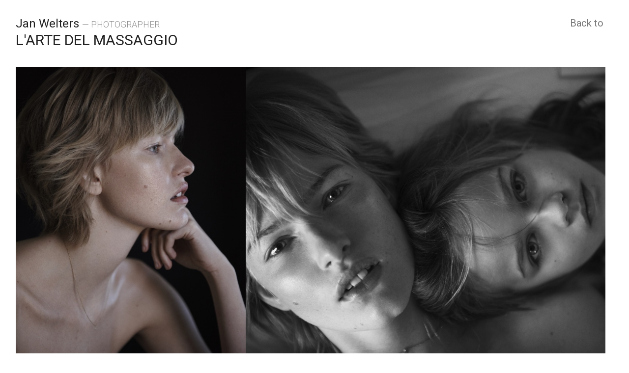

--- FILE ---
content_type: text/html; charset=UTF-8
request_url: https://openspaceparis.com/photographers/jan-welters/beauty/marie-claire-italia-4/
body_size: 10873
content:
<!doctype html>
<head>
    <meta charset="UTF-8" />
    <meta name="description" content="OPEN SPACE PARIS represents photographers.">
            <link rel="stylesheet" href="https://openspaceparis.com/wp-content/themes/openspaceparis/static/main.css?v=" type="text/css" media="screen" />
        <link href="https://fonts.googleapis.com/css?family=Roboto:300,400,500,700" rel="stylesheet">
    <meta http-equiv="Content-Type" content="text/html; charset=UTF-8" />
    <meta http-equiv="X-UA-Compatible" content="IE=edge">
    <meta name="viewport" content="width=device-width, initial-scale=1">
    <link rel="author" href="https://openspaceparis.com/wp-content/themes/openspaceparis/humans.txt" />
    <link rel="pingback" href="https://openspaceparis.com/xmlrpc.php" />
    <link rel="profile" href="http://gmpg.org/xfn/11">
    <meta name='robots' content='index, follow, max-image-preview:large, max-snippet:-1, max-video-preview:-1' />

	<!-- This site is optimized with the Yoast SEO plugin v26.6 - https://yoast.com/wordpress/plugins/seo/ -->
	<title>L&#039;ARTE DEL MASSAGGIO - Open Space Paris</title>
	<link rel="canonical" href="https://openspaceparis.com/project/marie-claire-italia-4/" />
	<meta property="og:locale" content="en_US" />
	<meta property="og:type" content="article" />
	<meta property="og:title" content="L&#039;ARTE DEL MASSAGGIO - Open Space Paris" />
	<meta property="og:url" content="https://openspaceparis.com/project/marie-claire-italia-4/" />
	<meta property="og:site_name" content="Open Space Paris" />
	<meta property="article:modified_time" content="2019-09-03T07:57:12+00:00" />
	<meta property="og:image" content="https://openspaceparis.com/wp-content/uploads/2019/06/28_29PALMS_0004_V1_rgb.jpg" />
	<meta property="og:image:width" content="1599" />
	<meta property="og:image:height" content="2000" />
	<meta property="og:image:type" content="image/jpeg" />
	<meta name="twitter:card" content="summary_large_image" />
	<script type="application/ld+json" class="yoast-schema-graph">{"@context":"https://schema.org","@graph":[{"@type":"WebPage","@id":"https://openspaceparis.com/project/marie-claire-italia-4/","url":"https://openspaceparis.com/project/marie-claire-italia-4/","name":"L'ARTE DEL MASSAGGIO - Open Space Paris","isPartOf":{"@id":"https://openspaceparis.com/#website"},"primaryImageOfPage":{"@id":"https://openspaceparis.com/project/marie-claire-italia-4/#primaryimage"},"image":{"@id":"https://openspaceparis.com/project/marie-claire-italia-4/#primaryimage"},"thumbnailUrl":"https://openspaceparis.com/wp-content/uploads/2019/06/28_29PALMS_0004_V1_rgb.jpg","datePublished":"2019-06-06T15:57:38+00:00","dateModified":"2019-09-03T07:57:12+00:00","breadcrumb":{"@id":"https://openspaceparis.com/project/marie-claire-italia-4/#breadcrumb"},"inLanguage":"en-US","potentialAction":[{"@type":"ReadAction","target":["https://openspaceparis.com/project/marie-claire-italia-4/"]}]},{"@type":"ImageObject","inLanguage":"en-US","@id":"https://openspaceparis.com/project/marie-claire-italia-4/#primaryimage","url":"https://openspaceparis.com/wp-content/uploads/2019/06/28_29PALMS_0004_V1_rgb.jpg","contentUrl":"https://openspaceparis.com/wp-content/uploads/2019/06/28_29PALMS_0004_V1_rgb.jpg","width":1599,"height":2000},{"@type":"BreadcrumbList","@id":"https://openspaceparis.com/project/marie-claire-italia-4/#breadcrumb","itemListElement":[{"@type":"ListItem","position":1,"name":"Home","item":"https://openspaceparis.com/"},{"@type":"ListItem","position":2,"name":"Projects","item":"https://openspaceparis.com/project/"},{"@type":"ListItem","position":3,"name":"L&#8217;ARTE DEL MASSAGGIO"}]},{"@type":"WebSite","@id":"https://openspaceparis.com/#website","url":"https://openspaceparis.com/","name":"Open Space Paris","description":"OPEN SPACE PARIS represents photographers.","potentialAction":[{"@type":"SearchAction","target":{"@type":"EntryPoint","urlTemplate":"https://openspaceparis.com/?s={search_term_string}"},"query-input":{"@type":"PropertyValueSpecification","valueRequired":true,"valueName":"search_term_string"}}],"inLanguage":"en-US"}]}</script>
	<!-- / Yoast SEO plugin. -->


<link rel="alternate" title="oEmbed (JSON)" type="application/json+oembed" href="https://openspaceparis.com/wp-json/oembed/1.0/embed?url=https%3A%2F%2Fopenspaceparis.com%2Fproject%2Fmarie-claire-italia-4%2F" />
<link rel="alternate" title="oEmbed (XML)" type="text/xml+oembed" href="https://openspaceparis.com/wp-json/oembed/1.0/embed?url=https%3A%2F%2Fopenspaceparis.com%2Fproject%2Fmarie-claire-italia-4%2F&#038;format=xml" />
<style id='wp-img-auto-sizes-contain-inline-css' type='text/css'>
img:is([sizes=auto i],[sizes^="auto," i]){contain-intrinsic-size:3000px 1500px}
/*# sourceURL=wp-img-auto-sizes-contain-inline-css */
</style>
<style id='wp-emoji-styles-inline-css' type='text/css'>

	img.wp-smiley, img.emoji {
		display: inline !important;
		border: none !important;
		box-shadow: none !important;
		height: 1em !important;
		width: 1em !important;
		margin: 0 0.07em !important;
		vertical-align: -0.1em !important;
		background: none !important;
		padding: 0 !important;
	}
/*# sourceURL=wp-emoji-styles-inline-css */
</style>
<style id='wp-block-library-inline-css' type='text/css'>
:root{--wp-block-synced-color:#7a00df;--wp-block-synced-color--rgb:122,0,223;--wp-bound-block-color:var(--wp-block-synced-color);--wp-editor-canvas-background:#ddd;--wp-admin-theme-color:#007cba;--wp-admin-theme-color--rgb:0,124,186;--wp-admin-theme-color-darker-10:#006ba1;--wp-admin-theme-color-darker-10--rgb:0,107,160.5;--wp-admin-theme-color-darker-20:#005a87;--wp-admin-theme-color-darker-20--rgb:0,90,135;--wp-admin-border-width-focus:2px}@media (min-resolution:192dpi){:root{--wp-admin-border-width-focus:1.5px}}.wp-element-button{cursor:pointer}:root .has-very-light-gray-background-color{background-color:#eee}:root .has-very-dark-gray-background-color{background-color:#313131}:root .has-very-light-gray-color{color:#eee}:root .has-very-dark-gray-color{color:#313131}:root .has-vivid-green-cyan-to-vivid-cyan-blue-gradient-background{background:linear-gradient(135deg,#00d084,#0693e3)}:root .has-purple-crush-gradient-background{background:linear-gradient(135deg,#34e2e4,#4721fb 50%,#ab1dfe)}:root .has-hazy-dawn-gradient-background{background:linear-gradient(135deg,#faaca8,#dad0ec)}:root .has-subdued-olive-gradient-background{background:linear-gradient(135deg,#fafae1,#67a671)}:root .has-atomic-cream-gradient-background{background:linear-gradient(135deg,#fdd79a,#004a59)}:root .has-nightshade-gradient-background{background:linear-gradient(135deg,#330968,#31cdcf)}:root .has-midnight-gradient-background{background:linear-gradient(135deg,#020381,#2874fc)}:root{--wp--preset--font-size--normal:16px;--wp--preset--font-size--huge:42px}.has-regular-font-size{font-size:1em}.has-larger-font-size{font-size:2.625em}.has-normal-font-size{font-size:var(--wp--preset--font-size--normal)}.has-huge-font-size{font-size:var(--wp--preset--font-size--huge)}.has-text-align-center{text-align:center}.has-text-align-left{text-align:left}.has-text-align-right{text-align:right}.has-fit-text{white-space:nowrap!important}#end-resizable-editor-section{display:none}.aligncenter{clear:both}.items-justified-left{justify-content:flex-start}.items-justified-center{justify-content:center}.items-justified-right{justify-content:flex-end}.items-justified-space-between{justify-content:space-between}.screen-reader-text{border:0;clip-path:inset(50%);height:1px;margin:-1px;overflow:hidden;padding:0;position:absolute;width:1px;word-wrap:normal!important}.screen-reader-text:focus{background-color:#ddd;clip-path:none;color:#444;display:block;font-size:1em;height:auto;left:5px;line-height:normal;padding:15px 23px 14px;text-decoration:none;top:5px;width:auto;z-index:100000}html :where(.has-border-color){border-style:solid}html :where([style*=border-top-color]){border-top-style:solid}html :where([style*=border-right-color]){border-right-style:solid}html :where([style*=border-bottom-color]){border-bottom-style:solid}html :where([style*=border-left-color]){border-left-style:solid}html :where([style*=border-width]){border-style:solid}html :where([style*=border-top-width]){border-top-style:solid}html :where([style*=border-right-width]){border-right-style:solid}html :where([style*=border-bottom-width]){border-bottom-style:solid}html :where([style*=border-left-width]){border-left-style:solid}html :where(img[class*=wp-image-]){height:auto;max-width:100%}:where(figure){margin:0 0 1em}html :where(.is-position-sticky){--wp-admin--admin-bar--position-offset:var(--wp-admin--admin-bar--height,0px)}@media screen and (max-width:600px){html :where(.is-position-sticky){--wp-admin--admin-bar--position-offset:0px}}

/*# sourceURL=wp-block-library-inline-css */
</style><style id='global-styles-inline-css' type='text/css'>
:root{--wp--preset--aspect-ratio--square: 1;--wp--preset--aspect-ratio--4-3: 4/3;--wp--preset--aspect-ratio--3-4: 3/4;--wp--preset--aspect-ratio--3-2: 3/2;--wp--preset--aspect-ratio--2-3: 2/3;--wp--preset--aspect-ratio--16-9: 16/9;--wp--preset--aspect-ratio--9-16: 9/16;--wp--preset--color--black: #000000;--wp--preset--color--cyan-bluish-gray: #abb8c3;--wp--preset--color--white: #ffffff;--wp--preset--color--pale-pink: #f78da7;--wp--preset--color--vivid-red: #cf2e2e;--wp--preset--color--luminous-vivid-orange: #ff6900;--wp--preset--color--luminous-vivid-amber: #fcb900;--wp--preset--color--light-green-cyan: #7bdcb5;--wp--preset--color--vivid-green-cyan: #00d084;--wp--preset--color--pale-cyan-blue: #8ed1fc;--wp--preset--color--vivid-cyan-blue: #0693e3;--wp--preset--color--vivid-purple: #9b51e0;--wp--preset--gradient--vivid-cyan-blue-to-vivid-purple: linear-gradient(135deg,rgb(6,147,227) 0%,rgb(155,81,224) 100%);--wp--preset--gradient--light-green-cyan-to-vivid-green-cyan: linear-gradient(135deg,rgb(122,220,180) 0%,rgb(0,208,130) 100%);--wp--preset--gradient--luminous-vivid-amber-to-luminous-vivid-orange: linear-gradient(135deg,rgb(252,185,0) 0%,rgb(255,105,0) 100%);--wp--preset--gradient--luminous-vivid-orange-to-vivid-red: linear-gradient(135deg,rgb(255,105,0) 0%,rgb(207,46,46) 100%);--wp--preset--gradient--very-light-gray-to-cyan-bluish-gray: linear-gradient(135deg,rgb(238,238,238) 0%,rgb(169,184,195) 100%);--wp--preset--gradient--cool-to-warm-spectrum: linear-gradient(135deg,rgb(74,234,220) 0%,rgb(151,120,209) 20%,rgb(207,42,186) 40%,rgb(238,44,130) 60%,rgb(251,105,98) 80%,rgb(254,248,76) 100%);--wp--preset--gradient--blush-light-purple: linear-gradient(135deg,rgb(255,206,236) 0%,rgb(152,150,240) 100%);--wp--preset--gradient--blush-bordeaux: linear-gradient(135deg,rgb(254,205,165) 0%,rgb(254,45,45) 50%,rgb(107,0,62) 100%);--wp--preset--gradient--luminous-dusk: linear-gradient(135deg,rgb(255,203,112) 0%,rgb(199,81,192) 50%,rgb(65,88,208) 100%);--wp--preset--gradient--pale-ocean: linear-gradient(135deg,rgb(255,245,203) 0%,rgb(182,227,212) 50%,rgb(51,167,181) 100%);--wp--preset--gradient--electric-grass: linear-gradient(135deg,rgb(202,248,128) 0%,rgb(113,206,126) 100%);--wp--preset--gradient--midnight: linear-gradient(135deg,rgb(2,3,129) 0%,rgb(40,116,252) 100%);--wp--preset--font-size--small: 13px;--wp--preset--font-size--medium: 20px;--wp--preset--font-size--large: 36px;--wp--preset--font-size--x-large: 42px;--wp--preset--spacing--20: 0.44rem;--wp--preset--spacing--30: 0.67rem;--wp--preset--spacing--40: 1rem;--wp--preset--spacing--50: 1.5rem;--wp--preset--spacing--60: 2.25rem;--wp--preset--spacing--70: 3.38rem;--wp--preset--spacing--80: 5.06rem;--wp--preset--shadow--natural: 6px 6px 9px rgba(0, 0, 0, 0.2);--wp--preset--shadow--deep: 12px 12px 50px rgba(0, 0, 0, 0.4);--wp--preset--shadow--sharp: 6px 6px 0px rgba(0, 0, 0, 0.2);--wp--preset--shadow--outlined: 6px 6px 0px -3px rgb(255, 255, 255), 6px 6px rgb(0, 0, 0);--wp--preset--shadow--crisp: 6px 6px 0px rgb(0, 0, 0);}:where(.is-layout-flex){gap: 0.5em;}:where(.is-layout-grid){gap: 0.5em;}body .is-layout-flex{display: flex;}.is-layout-flex{flex-wrap: wrap;align-items: center;}.is-layout-flex > :is(*, div){margin: 0;}body .is-layout-grid{display: grid;}.is-layout-grid > :is(*, div){margin: 0;}:where(.wp-block-columns.is-layout-flex){gap: 2em;}:where(.wp-block-columns.is-layout-grid){gap: 2em;}:where(.wp-block-post-template.is-layout-flex){gap: 1.25em;}:where(.wp-block-post-template.is-layout-grid){gap: 1.25em;}.has-black-color{color: var(--wp--preset--color--black) !important;}.has-cyan-bluish-gray-color{color: var(--wp--preset--color--cyan-bluish-gray) !important;}.has-white-color{color: var(--wp--preset--color--white) !important;}.has-pale-pink-color{color: var(--wp--preset--color--pale-pink) !important;}.has-vivid-red-color{color: var(--wp--preset--color--vivid-red) !important;}.has-luminous-vivid-orange-color{color: var(--wp--preset--color--luminous-vivid-orange) !important;}.has-luminous-vivid-amber-color{color: var(--wp--preset--color--luminous-vivid-amber) !important;}.has-light-green-cyan-color{color: var(--wp--preset--color--light-green-cyan) !important;}.has-vivid-green-cyan-color{color: var(--wp--preset--color--vivid-green-cyan) !important;}.has-pale-cyan-blue-color{color: var(--wp--preset--color--pale-cyan-blue) !important;}.has-vivid-cyan-blue-color{color: var(--wp--preset--color--vivid-cyan-blue) !important;}.has-vivid-purple-color{color: var(--wp--preset--color--vivid-purple) !important;}.has-black-background-color{background-color: var(--wp--preset--color--black) !important;}.has-cyan-bluish-gray-background-color{background-color: var(--wp--preset--color--cyan-bluish-gray) !important;}.has-white-background-color{background-color: var(--wp--preset--color--white) !important;}.has-pale-pink-background-color{background-color: var(--wp--preset--color--pale-pink) !important;}.has-vivid-red-background-color{background-color: var(--wp--preset--color--vivid-red) !important;}.has-luminous-vivid-orange-background-color{background-color: var(--wp--preset--color--luminous-vivid-orange) !important;}.has-luminous-vivid-amber-background-color{background-color: var(--wp--preset--color--luminous-vivid-amber) !important;}.has-light-green-cyan-background-color{background-color: var(--wp--preset--color--light-green-cyan) !important;}.has-vivid-green-cyan-background-color{background-color: var(--wp--preset--color--vivid-green-cyan) !important;}.has-pale-cyan-blue-background-color{background-color: var(--wp--preset--color--pale-cyan-blue) !important;}.has-vivid-cyan-blue-background-color{background-color: var(--wp--preset--color--vivid-cyan-blue) !important;}.has-vivid-purple-background-color{background-color: var(--wp--preset--color--vivid-purple) !important;}.has-black-border-color{border-color: var(--wp--preset--color--black) !important;}.has-cyan-bluish-gray-border-color{border-color: var(--wp--preset--color--cyan-bluish-gray) !important;}.has-white-border-color{border-color: var(--wp--preset--color--white) !important;}.has-pale-pink-border-color{border-color: var(--wp--preset--color--pale-pink) !important;}.has-vivid-red-border-color{border-color: var(--wp--preset--color--vivid-red) !important;}.has-luminous-vivid-orange-border-color{border-color: var(--wp--preset--color--luminous-vivid-orange) !important;}.has-luminous-vivid-amber-border-color{border-color: var(--wp--preset--color--luminous-vivid-amber) !important;}.has-light-green-cyan-border-color{border-color: var(--wp--preset--color--light-green-cyan) !important;}.has-vivid-green-cyan-border-color{border-color: var(--wp--preset--color--vivid-green-cyan) !important;}.has-pale-cyan-blue-border-color{border-color: var(--wp--preset--color--pale-cyan-blue) !important;}.has-vivid-cyan-blue-border-color{border-color: var(--wp--preset--color--vivid-cyan-blue) !important;}.has-vivid-purple-border-color{border-color: var(--wp--preset--color--vivid-purple) !important;}.has-vivid-cyan-blue-to-vivid-purple-gradient-background{background: var(--wp--preset--gradient--vivid-cyan-blue-to-vivid-purple) !important;}.has-light-green-cyan-to-vivid-green-cyan-gradient-background{background: var(--wp--preset--gradient--light-green-cyan-to-vivid-green-cyan) !important;}.has-luminous-vivid-amber-to-luminous-vivid-orange-gradient-background{background: var(--wp--preset--gradient--luminous-vivid-amber-to-luminous-vivid-orange) !important;}.has-luminous-vivid-orange-to-vivid-red-gradient-background{background: var(--wp--preset--gradient--luminous-vivid-orange-to-vivid-red) !important;}.has-very-light-gray-to-cyan-bluish-gray-gradient-background{background: var(--wp--preset--gradient--very-light-gray-to-cyan-bluish-gray) !important;}.has-cool-to-warm-spectrum-gradient-background{background: var(--wp--preset--gradient--cool-to-warm-spectrum) !important;}.has-blush-light-purple-gradient-background{background: var(--wp--preset--gradient--blush-light-purple) !important;}.has-blush-bordeaux-gradient-background{background: var(--wp--preset--gradient--blush-bordeaux) !important;}.has-luminous-dusk-gradient-background{background: var(--wp--preset--gradient--luminous-dusk) !important;}.has-pale-ocean-gradient-background{background: var(--wp--preset--gradient--pale-ocean) !important;}.has-electric-grass-gradient-background{background: var(--wp--preset--gradient--electric-grass) !important;}.has-midnight-gradient-background{background: var(--wp--preset--gradient--midnight) !important;}.has-small-font-size{font-size: var(--wp--preset--font-size--small) !important;}.has-medium-font-size{font-size: var(--wp--preset--font-size--medium) !important;}.has-large-font-size{font-size: var(--wp--preset--font-size--large) !important;}.has-x-large-font-size{font-size: var(--wp--preset--font-size--x-large) !important;}
/*# sourceURL=global-styles-inline-css */
</style>

<style id='classic-theme-styles-inline-css' type='text/css'>
/*! This file is auto-generated */
.wp-block-button__link{color:#fff;background-color:#32373c;border-radius:9999px;box-shadow:none;text-decoration:none;padding:calc(.667em + 2px) calc(1.333em + 2px);font-size:1.125em}.wp-block-file__button{background:#32373c;color:#fff;text-decoration:none}
/*# sourceURL=/wp-includes/css/classic-themes.min.css */
</style>
<link rel='stylesheet' id='mason-style-css' href='https://openspaceparis.com/wp-content/themes/openspaceparis/css/masonry_gallery.css?ver=1.0.0' type='text/css' media='all' />
<script type="text/javascript" src="https://openspaceparis.com/wp-includes/js/jquery/jquery.min.js?ver=3.7.1" id="jquery-core-js"></script>
<script type="text/javascript" src="https://openspaceparis.com/wp-includes/js/jquery/jquery-migrate.min.js?ver=3.4.1" id="jquery-migrate-js"></script>
<link rel="https://api.w.org/" href="https://openspaceparis.com/wp-json/" /><link rel="alternate" title="JSON" type="application/json" href="https://openspaceparis.com/wp-json/wp/v2/project/1007" /><link rel="EditURI" type="application/rsd+xml" title="RSD" href="https://openspaceparis.com/xmlrpc.php?rsd" />
<meta name="generator" content="WordPress 6.9" />
<link rel='shortlink' href='https://openspaceparis.com/?p=1007' />
<link rel="icon" href="https://openspaceparis.com/wp-content/uploads/2024/05/28895988_288x288.avif" sizes="32x32" />
<link rel="icon" href="https://openspaceparis.com/wp-content/uploads/2024/05/28895988_288x288.avif" sizes="192x192" />
<link rel="apple-touch-icon" href="https://openspaceparis.com/wp-content/uploads/2024/05/28895988_288x288.avif" />
<meta name="msapplication-TileImage" content="https://openspaceparis.com/wp-content/uploads/2024/05/28895988_288x288.avif" />


    <link rel="apple-touch-icon" sizes="180x180" href="https://openspaceparis.com/wp-content/themes/openspaceparis/static/favicon/apple-touch-icon.png">
    <link rel="icon" type="image/png" sizes="32x32" href="https://openspaceparis.com/wp-content/themes/openspaceparis/static/favicon/favicon-32x32.png">
    <link rel="icon" type="image/png" sizes="16x16" href="https://openspaceparis.com/wp-content/themes/openspaceparis/static/favicon/favicon-16x16.png">
    <link rel="manifest" href="https://openspaceparis.com/wp-content/themes/openspaceparis/static/favicon/site.webmanifest">
    <link rel="mask-icon" href="https://openspaceparis.com/wp-content/themes/openspaceparis/static/favicon/safari-pinned-tab.svg" color="#e06c00">
    <meta name="msapplication-TileColor" content="#da532c">
    <meta name="theme-color" content="#ffffff">
</head>
<body class="wp-singular project-template-default single single-project postid-1007 wp-theme-openspaceparis on-white  is-chromeless transition" js-app js-transition id="top">
    <a class="skip-link sr-only" href="#content">Skip to content</a>

    <header class="header" js-header>
    <div js-menu>
        <div class="header__top">
            <div class="wrapper flex justify-between items-center">
                <div class="header__logo">
                                            <a href="/latest-news/"><img src="https://openspaceparis.com/wp-content/themes/openspaceparis/static/monogramme_osp.svg" alt="Open Space Paris" style="  
    width: 80px;
"></a>  
                                    </div>
                <div class="header__menu-btn js-menu-btn lg:hidden"><div><span></span><span></span><span></span></div></div>
            </div>
        </div>
        <div class="wrapper">
            <div class="header__nav" js-accordeon='{"group": "header", "full": true  }'>
                <div class="flex flex-row-reverse flex-wrap justify-between lg:items-end">
                    <div class="header__nav-group">
                        <ul class="lg:flex"  >
                                                    <li><a href="https://openspaceparis.com/about-us/" class="header__link link  js-header-a" ><span>About</span></a></li>
                                                    <li><a href="https://openspaceparis.com/contact-us/" class="header__link link  js-header-a" ><span>Contact</span></a></li>
                                                    <li><a href="http://www.instagram.com/openspaceparis/" class="header__link link  js-header-a" target="_blank"><span>Instagram</span></a></li>
                                                </ul>
                    </div>

                    <div class="header__nav-group">
                        <ul class="lg:flex" >
                                                            <li class="header__nav-group">
                                    <button class="header__tab link js-accordeon-btn  js-header-a" data-index="0"><span>PHOTOGRAPHERS</span></button>
                                    <div class="header__sub-nav js-accordeon-content">
                                        <div class="js-accordeon-content-inner">
                                                                                            <ul class="lg:w-2/3"                                                     >
                                                                                                    <li class="mt-4 md:mb-4 lg:mt-4 lg:mb-6 lg:flex">
                                                        <div class="lg:w-1/3 pl-0 lg:pl-0"><span class="text-grey text-14 font-light">PHOTOGRAPHERS:</span></div>
                                                        <ul class="lg:flex lg:flex-wrap lg:w-2/3 menuordreok"
                                                            
                                                            >
                                                                                                                            <li class="lg:w-1/1">
                                                                    <a href="/photographers/an-hao-chang/" class="header__link header__link--sub link  js-header-sub-a"><span>An-Hao Chang</span></a>
                                                                </li>
                                                                                                                            <li class="lg:w-1/1">
                                                                    <a href="/photographers/ansgar-sollmann/" class="header__link header__link--sub link  js-header-sub-a"><span>Ansgar Sollmann</span></a>
                                                                </li>
                                                                                                                            <li class="lg:w-1/1">
                                                                    <a href="/photographers/berengere-valognes/" class="header__link header__link--sub link  js-header-sub-a"><span>Bérengère Valognes</span></a>
                                                                </li>
                                                                                                                            <li class="lg:w-1/1">
                                                                    <a href="/photographers/charlie-de-keersmaeker/" class="header__link header__link--sub link  js-header-sub-a"><span>Charlie de Keersmaecker</span></a>
                                                                </li>
                                                                                                                            <li class="lg:w-1/1">
                                                                    <a href="/photographers/marta-bevacqua/" class="header__link header__link--sub link  js-header-sub-a"><span>Marta Bevacqua</span></a>
                                                                </li>
                                                                                                                            <li class="lg:w-1/1">
                                                                    <a href="/photographers/p-a-hue-de-fontenay/" class="header__link header__link--sub link  js-header-sub-a"><span>P.A Hüe de Fontenay</span></a>
                                                                </li>
                                                                                                                            <li class="lg:w-1/1">
                                                                    <a href="/photographers/rui-faria/" class="header__link header__link--sub link  js-header-sub-a"><span>Rui Faria</span></a>
                                                                </li>
                                                                                                                            <li class="lg:w-1/1">
                                                                    <a href="/photographers/sabine-villiard/" class="header__link header__link--sub link  js-header-sub-a"><span>Sabine Villiard</span></a>
                                                                </li>
                                                                                                                    </ul>
                                                    </li>
                                                                                                    <li class="mt-4 md:mb-4 lg:mt-4 lg:mb-6 lg:flex">
                                                        <div class="lg:w-1/3 pl-0 lg:pl-0"><span class="text-grey text-14 font-light">STILL-LIFE PHOTOGRAPHERS:</span></div>
                                                        <ul class="lg:flex lg:flex-wrap lg:w-2/3 menuordreok"
                                                            
                                                            >
                                                                                                                            <li class="lg:w-1/1">
                                                                    <a href="/photographers/benjamin-savignac/" class="header__link header__link--sub link  js-header-sub-a"><span>Benjamin Savignac</span></a>
                                                                </li>
                                                                                                                            <li class="lg:w-1/1">
                                                                    <a href="/photographers/berengere-valognes/" class="header__link header__link--sub link  js-header-sub-a"><span>Bérengère Valognes</span></a>
                                                                </li>
                                                                                                                            <li class="lg:w-1/1">
                                                                    <a href="/photographers/lorenzo-del-francia/" class="header__link header__link--sub link  js-header-sub-a"><span>LORENZO DEL FRANCIA</span></a>
                                                                </li>
                                                                                                                    </ul>
                                                    </li>
                                                                                                </ul>
                                                                                    </div>
                                    </div>
                                </li>
                                                            <li class="header__nav-group">
                                    <button class="header__tab link js-accordeon-btn  js-header-a" data-index="1"><span>SET DESIGNER / PROP STYLIST</span></button>
                                    <div class="header__sub-nav js-accordeon-content">
                                        <div class="js-accordeon-content-inner">
                                                                                            <ul class="lg:flex lg:flex-wrap lg:w-2/3 menuordreok">
                                                                                                            <li class="lg:w-1/1">
                                                            <a href="/set-designer-/-prop-stylist/aymeric-arnould/" class="header__link header__link--sub link  js-header-sub-a"><span>Aymeric Arnould</span></a>
                                                        </li> 
                                                                                                    </ul>
                                                                                    </div>
                                    </div>
                                </li>
                                                            <li class="header__nav-group">
                                    <button class="header__tab link js-accordeon-btn  js-header-a" data-index="2"><span>STYLISTS</span></button>
                                    <div class="header__sub-nav js-accordeon-content">
                                        <div class="js-accordeon-content-inner">
                                                                                            <ul class="lg:flex lg:flex-wrap lg:w-2/3 menuordreok">
                                                                                                            <li class="lg:w-1/1">
                                                            <a href="/stylists/veronique-tristram/" class="header__link header__link--sub link  js-header-sub-a"><span>Véronique Tristram</span></a>
                                                        </li> 
                                                                                                    </ul>
                                                                                    </div>
                                    </div>
                                </li>
                                                    </ul>
                    </div>
                </div>
            </div>
        </div>
    </div>
</header>

    <div class="transition__loader"></div>

    <div class="js-transition-wrapper">
        <div class="js-page" js-page>
            <section id="content" role="main" class="content-wrapper content-wrapper--chromeless">
                
    <div class="js-sticky" js-sticky>
        <div class="head">
            <div class="head__inner">
                <div class="head__main">
                                            <a href="/photographers/jan-welters/" class="title-2"><span class="sticker ">
    <span class="sticker__name">Jan Welters</span>
    <span class="sticker__craft">—&nbsp;Photographer</span>
</span></a>
                                        <h1 class="title-1">L'ARTE DEL MASSAGGIO</h1>
                </div>
                <div class="head__side">
                    <div class="head__side-scroll">
                                                       
                                
                                
                                
                                <p class="p" style="text-align:right"><a href="" class="link">Back to </a>
                              
                                            </p>
                                                                             
                        
                        
                    </div>
                </div>
            </div>
        </div>
    </div>

    <div class="wrapper" js-gallery>
       
        
        
                    <section class="section section--masonry-gallery">
    <div class="masonry-container">
        <div class="masonry-grid">
                        <div class="masonry-item" data-ratio="0.7995">
                <a href="https://openspaceparis.com/wp-content/uploads/2019/06/24_29PALMS_0006_V1_rgb.jpg" class="blur js-gallery-image no-transition">
                                            <div class="blur__bg" style="background-image: url(https://openspaceparis.com/wp-content/uploads/2019/06/24_29PALMS_0006_V1_rgb-10x0-c-default.jpg)"></div>
                        <img class="blur__picture lazyload"     data-sizes="auto" data-srcset="https://openspaceparis.com/wp-content/uploads/2019/06/24_29PALMS_0006_V1_rgb-300x0-c-default.jpg?w=300 300w, https://openspaceparis.com/wp-content/uploads/2019/06/24_29PALMS_0006_V1_rgb-600x0-c-default.jpg?w=600 600w, https://openspaceparis.com/wp-content/uploads/2019/06/24_29PALMS_0006_V1_rgb-1200x0-c-default.jpg?w=1200 1200w, https://openspaceparis.com/wp-content/uploads/2019/06/24_29PALMS_0006_V1_rgb.jpg?w=2000 2000w"
 alt="">
                                        
                    <div class="volet" onclick="javascript:leClick(event);">Add to PDF</div>
                </a>
            </div>
            
                        <div class="masonry-item" data-ratio="1.2507817385866">
                <a href="https://openspaceparis.com/wp-content/uploads/2019/06/21_29PALMS_0026_V1_rgb.jpg" class="blur js-gallery-image no-transition">
                                            <div class="blur__bg" style="background-image: url(https://openspaceparis.com/wp-content/uploads/2019/06/21_29PALMS_0026_V1_rgb-10x0-c-default.jpg)"></div>
                        <img class="blur__picture lazyload"     data-sizes="auto" data-srcset="https://openspaceparis.com/wp-content/uploads/2019/06/21_29PALMS_0026_V1_rgb-300x0-c-default.jpg?w=300 300w, https://openspaceparis.com/wp-content/uploads/2019/06/21_29PALMS_0026_V1_rgb-600x0-c-default.jpg?w=600 600w, https://openspaceparis.com/wp-content/uploads/2019/06/21_29PALMS_0026_V1_rgb-1200x0-c-default.jpg?w=1200 1200w"
 alt="">
                                        
                    <div class="volet" onclick="javascript:leClick(event);">Add to PDF</div>
                </a>
            </div>
        </div>
    </div>
</section>                    <section class="section section--masonry-gallery">
    <div class="masonry-container">
        <div class="masonry-grid">
                        <div class="masonry-item" data-ratio="0.7995">
                <a href="https://openspaceparis.com/wp-content/uploads/2019/06/22_29PALMS_0059_V1_rgb.jpg" class="blur js-gallery-image no-transition">
                                            <div class="blur__bg" style="background-image: url(https://openspaceparis.com/wp-content/uploads/2019/06/22_29PALMS_0059_V1_rgb-10x0-c-default.jpg)"></div>
                        <img class="blur__picture lazyload"     data-sizes="auto" data-srcset="https://openspaceparis.com/wp-content/uploads/2019/06/22_29PALMS_0059_V1_rgb-300x0-c-default.jpg?w=300 300w, https://openspaceparis.com/wp-content/uploads/2019/06/22_29PALMS_0059_V1_rgb-600x0-c-default.jpg?w=600 600w, https://openspaceparis.com/wp-content/uploads/2019/06/22_29PALMS_0059_V1_rgb-1200x0-c-default.jpg?w=1200 1200w, https://openspaceparis.com/wp-content/uploads/2019/06/22_29PALMS_0059_V1_rgb.jpg?w=2000 2000w"
 alt="">
                                        
                    <div class="volet" onclick="javascript:leClick(event);">Add to PDF</div>
                </a>
            </div>
            
                        <div class="masonry-item" data-ratio="0.7995">
                <a href="https://openspaceparis.com/wp-content/uploads/2019/06/25_29PALMS_0027_V1_rgb.jpg" class="blur js-gallery-image no-transition">
                                            <div class="blur__bg" style="background-image: url(https://openspaceparis.com/wp-content/uploads/2019/06/25_29PALMS_0027_V1_rgb-10x0-c-default.jpg)"></div>
                        <img class="blur__picture lazyload"     data-sizes="auto" data-srcset="https://openspaceparis.com/wp-content/uploads/2019/06/25_29PALMS_0027_V1_rgb-300x0-c-default.jpg?w=300 300w, https://openspaceparis.com/wp-content/uploads/2019/06/25_29PALMS_0027_V1_rgb-600x0-c-default.jpg?w=600 600w, https://openspaceparis.com/wp-content/uploads/2019/06/25_29PALMS_0027_V1_rgb-1200x0-c-default.jpg?w=1200 1200w"
 alt="">
                                        
                    <div class="volet" onclick="javascript:leClick(event);">Add to PDF</div>
                </a>
            </div>
            
                        <div class="masonry-item" data-ratio="0.7995">
                <a href="https://openspaceparis.com/wp-content/uploads/2019/06/27_29PALMS_0044_V1_rgb.jpg" class="blur js-gallery-image no-transition">
                                            <div class="blur__bg" style="background-image: url(https://openspaceparis.com/wp-content/uploads/2019/06/27_29PALMS_0044_V1_rgb-10x0-c-default.jpg)"></div>
                        <img class="blur__picture lazyload"     data-sizes="auto" data-srcset="https://openspaceparis.com/wp-content/uploads/2019/06/27_29PALMS_0044_V1_rgb-300x0-c-default.jpg?w=300 300w, https://openspaceparis.com/wp-content/uploads/2019/06/27_29PALMS_0044_V1_rgb-600x0-c-default.jpg?w=600 600w, https://openspaceparis.com/wp-content/uploads/2019/06/27_29PALMS_0044_V1_rgb-1200x0-c-default.jpg?w=1200 1200w"
 alt="">
                                        
                    <div class="volet" onclick="javascript:leClick(event);">Add to PDF</div>
                </a>
            </div>
        </div>
    </div>
</section>                    <section class="section section--masonry-gallery">
    <div class="masonry-container">
        <div class="masonry-grid">
                        <div class="masonry-item" data-ratio="0.7995">
                <a href="https://openspaceparis.com/wp-content/uploads/2019/06/28_29PALMS_0004_V1_rgb.jpg" class="blur js-gallery-image no-transition">
                                            <div class="blur__bg" style="background-image: url(https://openspaceparis.com/wp-content/uploads/2019/06/28_29PALMS_0004_V1_rgb-10x0-c-default.jpg)"></div>
                        <img class="blur__picture lazyload"     data-sizes="auto" data-srcset="https://openspaceparis.com/wp-content/uploads/2019/06/28_29PALMS_0004_V1_rgb-300x0-c-default.jpg?w=300 300w, https://openspaceparis.com/wp-content/uploads/2019/06/28_29PALMS_0004_V1_rgb-600x0-c-default.jpg?w=600 600w, https://openspaceparis.com/wp-content/uploads/2019/06/28_29PALMS_0004_V1_rgb-1200x0-c-default.jpg?w=1200 1200w"
 alt="">
                                        
                    <div class="volet" onclick="javascript:leClick(event);">Add to PDF</div>
                </a>
            </div>
            
                        <div class="masonry-item" data-ratio="0.799">
                <a href="https://openspaceparis.com/wp-content/uploads/2019/06/20_29PALMS_0014_V1_rgb.jpg" class="blur js-gallery-image no-transition">
                                            <div class="blur__bg" style="background-image: url(https://openspaceparis.com/wp-content/uploads/2019/06/20_29PALMS_0014_V1_rgb-10x0-c-default.jpg)"></div>
                        <img class="blur__picture lazyload"     data-sizes="auto" data-srcset="https://openspaceparis.com/wp-content/uploads/2019/06/20_29PALMS_0014_V1_rgb-300x0-c-default.jpg?w=300 300w, https://openspaceparis.com/wp-content/uploads/2019/06/20_29PALMS_0014_V1_rgb-600x0-c-default.jpg?w=600 600w, https://openspaceparis.com/wp-content/uploads/2019/06/20_29PALMS_0014_V1_rgb-1200x0-c-default.jpg?w=1200 1200w"
 alt="">
                                        
                    <div class="volet" onclick="javascript:leClick(event);">Add to PDF</div>
                </a>
            </div>
        </div>
    </div>
</section>         


        <div class="gallery js-gallery-slider">
            <div class="gallery__close-btn">
                <button class="p link js-gallery-close-btn">Close</button>
                <button class="p link js-add-to-pdf-btn" onclick="javascript:leClick();">Add to PDF</button>
                <a class="p link js-view-pdf-btn" href="https://openspaceparis.com/pdf-viewer/" target="_blank">View PDF</a>
                <!--a class="p link js-view-pdf-btn" href="https://openspaceparis.com/pdf-viewer/?del=1" target="_blank">Empty PDF</a-->
            </div>
            <div class="gallery__glide glide js-gallery-glide">
                <div class="glide__track" data-glide-el="track">
                    <div class="glide__slides js-gallery-slides">

                    </div>
                </div>
                <div class="gallery__controls" data-glide-el="controls">
                    <button class="p link" data-glide-dir="<"><div>Previous</div></button>
                    <button class="p link" data-glide-dir=">"><div>Next</div></button>
                </div>
            </div>
        </div>
    </div>

             
            </section>


            <footer class="footer">
    <div class="wrapper">
        <div class="footer__inner">
            <div class="footer__logo">
                                                                    <a href="/"><img src="https://openspaceparis.com/wp-content/themes/openspaceparis/static/LOGOTYPE-NOIR.gif" alt="Open Space Paris"></a>
            </div>

            <div class="footer__nav">
                <ul class="md:flex ld:mr-10">
                                            <li><a href="https://openspaceparis.com/contact-us/" class="footer__link link "><span>Contact Us</span></a></li>
                                            <li><a href="https://openspaceparis.com/legal-notice/" class="footer__link link "><span>Legal Notice</span></a></li>
                                    </ul>

                <span class="relative p text-14 md:ml-4">Copyright © 2026</span>
            </div>
        </div>
    </div>
</footer>

<script type="speculationrules">
{"prefetch":[{"source":"document","where":{"and":[{"href_matches":"/*"},{"not":{"href_matches":["/wp-*.php","/wp-admin/*","/wp-content/uploads/*","/wp-content/*","/wp-content/plugins/*","/wp-content/themes/openspaceparis/*","/*\\?(.+)"]}},{"not":{"selector_matches":"a[rel~=\"nofollow\"]"}},{"not":{"selector_matches":".no-prefetch, .no-prefetch a"}}]},"eagerness":"conservative"}]}
</script>
<script type="text/javascript" src="https://openspaceparis.com/wp-content/themes/openspaceparis/js/mason.js?ver=1.0.0" id="mason-script-js"></script>
<script id="wp-emoji-settings" type="application/json">
{"baseUrl":"https://s.w.org/images/core/emoji/17.0.2/72x72/","ext":".png","svgUrl":"https://s.w.org/images/core/emoji/17.0.2/svg/","svgExt":".svg","source":{"concatemoji":"https://openspaceparis.com/wp-includes/js/wp-emoji-release.min.js?ver=6.9"}}
</script>
<script type="module">
/* <![CDATA[ */
/*! This file is auto-generated */
const a=JSON.parse(document.getElementById("wp-emoji-settings").textContent),o=(window._wpemojiSettings=a,"wpEmojiSettingsSupports"),s=["flag","emoji"];function i(e){try{var t={supportTests:e,timestamp:(new Date).valueOf()};sessionStorage.setItem(o,JSON.stringify(t))}catch(e){}}function c(e,t,n){e.clearRect(0,0,e.canvas.width,e.canvas.height),e.fillText(t,0,0);t=new Uint32Array(e.getImageData(0,0,e.canvas.width,e.canvas.height).data);e.clearRect(0,0,e.canvas.width,e.canvas.height),e.fillText(n,0,0);const a=new Uint32Array(e.getImageData(0,0,e.canvas.width,e.canvas.height).data);return t.every((e,t)=>e===a[t])}function p(e,t){e.clearRect(0,0,e.canvas.width,e.canvas.height),e.fillText(t,0,0);var n=e.getImageData(16,16,1,1);for(let e=0;e<n.data.length;e++)if(0!==n.data[e])return!1;return!0}function u(e,t,n,a){switch(t){case"flag":return n(e,"\ud83c\udff3\ufe0f\u200d\u26a7\ufe0f","\ud83c\udff3\ufe0f\u200b\u26a7\ufe0f")?!1:!n(e,"\ud83c\udde8\ud83c\uddf6","\ud83c\udde8\u200b\ud83c\uddf6")&&!n(e,"\ud83c\udff4\udb40\udc67\udb40\udc62\udb40\udc65\udb40\udc6e\udb40\udc67\udb40\udc7f","\ud83c\udff4\u200b\udb40\udc67\u200b\udb40\udc62\u200b\udb40\udc65\u200b\udb40\udc6e\u200b\udb40\udc67\u200b\udb40\udc7f");case"emoji":return!a(e,"\ud83e\u1fac8")}return!1}function f(e,t,n,a){let r;const o=(r="undefined"!=typeof WorkerGlobalScope&&self instanceof WorkerGlobalScope?new OffscreenCanvas(300,150):document.createElement("canvas")).getContext("2d",{willReadFrequently:!0}),s=(o.textBaseline="top",o.font="600 32px Arial",{});return e.forEach(e=>{s[e]=t(o,e,n,a)}),s}function r(e){var t=document.createElement("script");t.src=e,t.defer=!0,document.head.appendChild(t)}a.supports={everything:!0,everythingExceptFlag:!0},new Promise(t=>{let n=function(){try{var e=JSON.parse(sessionStorage.getItem(o));if("object"==typeof e&&"number"==typeof e.timestamp&&(new Date).valueOf()<e.timestamp+604800&&"object"==typeof e.supportTests)return e.supportTests}catch(e){}return null}();if(!n){if("undefined"!=typeof Worker&&"undefined"!=typeof OffscreenCanvas&&"undefined"!=typeof URL&&URL.createObjectURL&&"undefined"!=typeof Blob)try{var e="postMessage("+f.toString()+"("+[JSON.stringify(s),u.toString(),c.toString(),p.toString()].join(",")+"));",a=new Blob([e],{type:"text/javascript"});const r=new Worker(URL.createObjectURL(a),{name:"wpTestEmojiSupports"});return void(r.onmessage=e=>{i(n=e.data),r.terminate(),t(n)})}catch(e){}i(n=f(s,u,c,p))}t(n)}).then(e=>{for(const n in e)a.supports[n]=e[n],a.supports.everything=a.supports.everything&&a.supports[n],"flag"!==n&&(a.supports.everythingExceptFlag=a.supports.everythingExceptFlag&&a.supports[n]);var t;a.supports.everythingExceptFlag=a.supports.everythingExceptFlag&&!a.supports.flag,a.supports.everything||((t=a.source||{}).concatemoji?r(t.concatemoji):t.wpemoji&&t.twemoji&&(r(t.twemoji),r(t.wpemoji)))});
//# sourceURL=https://openspaceparis.com/wp-includes/js/wp-emoji-loader.min.js
/* ]]> */
</script>
        </div>
    </div>

    
    
<script>
  window.API = window.API || {};
  API.BASE_URL = 'https://openspaceparis.com';
  API.AJAX_URL = 'https://openspaceparis.com/wp-admin/admin-ajax.php';
  API.WP_ENV = '';
  API.GA_ID = '';

  window.byBaseDebugInstance = {};
</script>


<script src="https://ajax.googleapis.com/ajax/libs/jquery/2.1.1/jquery.min.js"></script>



        <style>
  .volet{
        text-align:center;
        position:absolute;
        width:100%;
        clear:both;
        height:25px;
        background-color:rgba(255, 255, 255, 0.5);;

        z-index: 90;
    color: black;
    margin-top: 0px;
    font-size: 15px;
    transition: bottom 700ms;
    bottom: -25px;
    left: 0px;

        }

        
        
.js-add-to-pdf-btn,
.js-view-pdf-btn{
  clear:both;
  display:block;
}
 
  
  #listePortfolio{
                    
        display: grid;
  grid-gap: 10px;
  grid-template-columns: repeat(auto-fill, minmax(250px,1fr));
  grid-auto-rows: 20px;
                     
                 }



@media only screen and (max-width: 600px) {
   .volet{
    bottom: 0px;
  }
  
     #listePortfolio{ 
                 }
  
}
a.blur:hover .volet, 
a.showvolet:hover .volet{
    
    bottom: 0px;

}
@media only screen and (min-width: 990px) { 

.menuordreok_old{
    
display: grid;
    grid-template-columns: repeat(1fr, 1fr, 1fr);  
    grid-template-rows: repeat(4, 1fr);
    grid-auto-flow: column;
    list-style: none;
    grid-auto-columns: minmax(0, 1fr);
}



.menuordreok{
    display: grid;
        grid-template-columns: repeat(auto-fill, minmax(250px, 1fr));
        grid-auto-rows: minmax(0, auto);
        /* grid-gap: 10px; */
        list-style: none;
        padding: 0;
}





  #listePortfolio{
                    
        display: grid;
  grid-gap: 10px;
  grid-template-columns: repeat(auto-fill, minmax(250px,1fr));
  grid-auto-rows: 20px;
                     
                 }

}
@media only screen and (max-width: 990px) and (min-width: 600px) {
     #listePortfolio{ 
                 }
}
 




        </style>




<script>  
    
    
    
    function resizeGridItem(item){
  grid = document.getElementsByClassName("grid")[0];
  rowHeight = parseInt(window.getComputedStyle(grid).getPropertyValue('grid-auto-rows'));
  rowGap = parseInt(window.getComputedStyle(grid).getPropertyValue('grid-row-gap'));
  rowSpan = Math.ceil((item.querySelector('.content').getBoundingClientRect().height+rowGap)/(rowHeight+rowGap));
    item.style.gridRowEnd = "span "+rowSpan;
}

function resizeAllGridItems(){
  allItems = document.getElementsByClassName("item");
  for(x=0;x<allItems.length;x++){
    resizeGridItem(allItems[x]); 
  }
  setTimeout(function () {
           resizeAllGridItems();
        }, 2000); 
}

function resizeInstance(instance){
	item = instance.elements[0];
  resizeGridItem(item); 
}
 
window.addEventListener("resize", resizeAllGridItems);

    


function leClick(e){  
    e = e || window.event;
     e.preventDefault();  
            event.stopPropagation();  
            
            var target = e.target || e.srcElement,
        text = target.textContent || target.innerText;  
            if( jQuery(target).attr("data-pdf")=="oui"){   
                window.location.href = "https://openspaceparis.com/pdf-viewer/";
            }else{
                  console.log(text);
                  if(jQuery(target).hasClass("volet")){
                  console.log("cas 2");
                    var temp=jQuery(target).parent().attr("href");  
                  }
                  else{
                  console.log("cas 1");
                      var temp=jQuery(target).parent().parent().find(".glide__slide--active .gallery__picture").attr("data-bg");
                  }
                  console.log(temp);
              var classList  = $('body').attr('class').split(/\s+/);
              for (var i = 0; i < classList.length; i++) {
                if(classList[i].startsWith("postid-")){
                  console.log(classList[i].substring(7));
                  var projetID=classList[i].substring(7);
                }
              }
                    jQuery.post( "https://openspaceparis.com/ajax-pdf/", { data: new Array(temp, projetID ) } ); 
        jQuery(target).attr("data-pdf", "oui");
               jQuery(target).html('Image ajoutée - Voir le PDF');                  
            }
               
}


function chargerLesFiltres(){    
     $("#filtresOSP input").change(function() {                     
                filtrerPortfolio();
        resizeAllGridItems();  
      });     
    var $divs = $("#listePortfolio > figure");  // Sélectionner tous les div à trier
    // Trier les divs en fonction de la date dans data-date
    $divs.sort(function(a, b) {
          var orderA = parseInt($(a).attr("menu_order")) || 9999; // Fallback si menu_order n'est pas défini
    var orderB = parseInt($(b).attr("menu_order")) || 9999;
    
    if (orderA !== orderB) {
        return orderA - orderB; // Tri par menu_order en premier
    } 
    
    // Si menu_order est identique, on trie par date
    var dateA = $(a).data("date") || "19700101"; // Fallback pour éviter erreurs
    var dateB = $(b).data("date") || "19700101";
    
    return new Date(dateB) - new Date(dateA);
    });
    // Réinsérer les divs triés dans le conteneur #listePortfolio
    $("#listePortfolio").empty().append($divs);
     console.log("tri");
              
            // Récupérer l'URL en cours
            var url = window.location.href;
            var fragment = null;
            var match = url.match(/\/([^\/]+)$/);
            if (match) {
                fragment = match[1];
                    if(typeof(fragment)!="undefined"){                
                       if (fragment.startsWith('#')) {
                               fragment= fragment.substring(1);

                       }  // Afficher l'anchor dans la console à des fins de vérification
                       console.log("Anchor:", fragment);
                       if($('#filtresOSP input[type="radio"][data-portfolioslug="' + fragment.toLowerCase() + '"]').length){
                           $("#filtresOSP input").prop( "checked",false);
                           $('#filtresOSP input[type="radio"][data-portfolioslug="' + fragment.toLowerCase() + '"]').prop("checked", true);  
                       }  
                   } 
            }
           
        filtrerPortfolio( );
    }    
 chargerLesFiltres(); 
           
 setTimeout(function () {
            console.log("go!");
          chargerLesFiltres();
          resizeAllGridItems();          
        }, 2000);
 
 
    jQuery(document).ready(function () {
        console.log("ready?");
        setTimeout(function () {
            console.log("go!");
          chargerLesFiltres();
          resizeAllGridItems();
           
        }, 2000);
        
        
         
    });
  
 
 function filtrerPortfolio(){   
    if ( $("#filtresOSP input[name=filtre]:checked").val() == 'all') {
        $("#listePortfolio .portfolioall").show();    

    }
    else   {         
        $("#listePortfolio .portfolioall:not(.portfolioid" +  $("#filtresOSP input[name=filtre]:checked").data('portfolioid')+")").hide();   
                                      $("#listePortfolio .portfolioid"+ $("#filtresOSP input[name=filtre]:checked").data('portfolioid')).show();     
    }       
}

  
 
</script>
 





    <script src="https://openspaceparis.com/wp-content/themes/openspaceparis/static/main.bundle.js?v="></script>

</body>
</html>

--- FILE ---
content_type: text/css
request_url: https://openspaceparis.com/wp-content/themes/openspaceparis/static/main.css?v=
body_size: 8698
content:
.glide {
  position: relative;
  width: 100%;
  box-sizing: border-box;
}

.glide * {
  box-sizing: inherit;
}

.glide__track {
  overflow: hidden;
}

.glide__slides {
  position: relative;
  width: 100%;
  list-style: none;
  -webkit-backface-visibility: hidden;
          backface-visibility: hidden;
  -webkit-transform-style: preserve-3d;
          transform-style: preserve-3d;
  touch-action: pan-Y;
  overflow: hidden;
  padding: 0;
  white-space: nowrap;
  display: -webkit-flex;
  display: flex;
  -webkit-flex-wrap: nowrap;
          flex-wrap: nowrap;
  will-change: transform;
}

.glide__slides--dragging {
  -webkit-user-select: none;
          user-select: none;
}

.glide__slide {
  width: 100%;
  height: 100%;
  -webkit-flex-shrink: 0;
          flex-shrink: 0;
  white-space: normal;
  -webkit-user-select: none;
          user-select: none;
  -webkit-touch-callout: none;
  -webkit-tap-highlight-color: transparent;
}

.glide__slide a {
       -webkit-user-select: none;
               user-select: none;
  -webkit-user-drag: none;
  -moz-user-select: none;
   -ms-user-select: none;
}

.glide__arrows {
  -webkit-touch-callout: none;
  -webkit-user-select: none;
          user-select: none;
}

.glide__bullets {
  -webkit-touch-callout: none;
  -webkit-user-select: none;
          user-select: none;
}

.glide--rtl {
  direction: rtl;
}

/*! normalize.css v8.0.1 | MIT License | github.com/necolas/normalize.css */

/* Document
   ========================================================================== */

/**
 * 1. Correct the line height in all browsers.
 * 2. Prevent adjustments of font size after orientation changes in iOS.
 */

html {
  line-height: 1.15; /* 1 */
  -webkit-text-size-adjust: 100%; /* 2 */
}

/* Sections
   ========================================================================== */

/**
 * Remove the margin in all browsers.
 */

body {
  margin: 0;
}

/**
 * Render the `main` element consistently in IE.
 */

main {
  display: block;
}

/**
 * Correct the font size and margin on `h1` elements within `section` and
 * `article` contexts in Chrome, Firefox, and Safari.
 */

h1 {
  font-size: 2em;
  margin: .67em 0;
}

/* Grouping content
   ========================================================================== */

/**
 * 1. Add the correct box sizing in Firefox.
 * 2. Show the overflow in Edge and IE.
 */

/**
 * 1. Correct the inheritance and scaling of font size in all browsers.
 * 2. Correct the odd `em` font sizing in all browsers.
 */

/* Text-level semantics
   ========================================================================== */

/**
 * Remove the gray background on active links in IE 10.
 */

a {
  background-color: transparent;
}

/**
 * 1. Remove the bottom border in Chrome 57-
 * 2. Add the correct text decoration in Chrome, Edge, IE, Opera, and Safari.
 */

/**
 * Add the correct font weight in Chrome, Edge, and Safari.
 */


strong {
  font-weight: bolder;
}

/**
 * 1. Correct the inheritance and scaling of font size in all browsers.
 * 2. Correct the odd `em` font sizing in all browsers.
 */

/**
 * Add the correct font size in all browsers.
 */

small {
  font-size: 80%;
}

/**
 * Prevent `sub` and `sup` elements from affecting the line height in
 * all browsers.
 */

/* Embedded content
   ========================================================================== */

/**
 * Remove the border on images inside links in IE 10.
 */

img {
  border-style: none;
}

/* Forms
   ========================================================================== */

/**
 * 1. Change the font styles in all browsers.
 * 2. Remove the margin in Firefox and Safari.
 */

button,
input {
  font-family: inherit; /* 1 */
  font-size: 100%; /* 1 */
  line-height: 1.15; /* 1 */
  margin: 0; /* 2 */
}

/**
 * Show the overflow in IE.
 * 1. Show the overflow in Edge.
 */

button,
input {
  /* 1 */
  overflow: visible;
}

/**
 * Remove the inheritance of text transform in Edge, Firefox, and IE.
 * 1. Remove the inheritance of text transform in Firefox.
 */

button {
  /* 1 */
  text-transform: none;
}

/**
 * Correct the inability to style clickable types in iOS and Safari.
 */

button,
[type="button"],
[type="reset"],
[type="submit"] {
  -webkit-appearance: button;
}

/**
 * Remove the inner border and padding in Firefox.
 */

button::-moz-focus-inner,
[type="button"]::-moz-focus-inner,
[type="reset"]::-moz-focus-inner,
[type="submit"]::-moz-focus-inner {
  border-style: none;
  padding: 0;
}

/**
 * Restore the focus styles unset by the previous rule.
 */

button:-moz-focusring,
[type="button"]:-moz-focusring,
[type="reset"]:-moz-focusring,
[type="submit"]:-moz-focusring {
  outline: 1px dotted ButtonText;
}

/**
 * Correct the padding in Firefox.
 */

/**
 * 1. Correct the text wrapping in Edge and IE.
 * 2. Correct the color inheritance from `fieldset` elements in IE.
 * 3. Remove the padding so developers are not caught out when they zero out
 *    `fieldset` elements in all browsers.
 */

legend {
  box-sizing: border-box; /* 1 */
  color: inherit; /* 2 */
  display: table; /* 1 */
  max-width: 100%; /* 1 */
  padding: 0; /* 3 */
  white-space: normal; /* 1 */
}

/**
 * Add the correct vertical alignment in Chrome, Firefox, and Opera.
 */

/**
 * Remove the default vertical scrollbar in IE 10+.
 */

/**
 * 1. Add the correct box sizing in IE 10.
 * 2. Remove the padding in IE 10.
 */

[type="checkbox"],
[type="radio"] {
  box-sizing: border-box; /* 1 */
  padding: 0; /* 2 */
}

/**
 * Correct the cursor style of increment and decrement buttons in Chrome.
 */

[type="number"]::-webkit-inner-spin-button,
[type="number"]::-webkit-outer-spin-button {
  height: auto;
}

/**
 * 1. Correct the odd appearance in Chrome and Safari.
 * 2. Correct the outline style in Safari.
 */

[type="search"] {
  -webkit-appearance: textfield; /* 1 */
  outline-offset: -2px; /* 2 */
}

/**
 * Remove the inner padding in Chrome and Safari on macOS.
 */

[type="search"]::-webkit-search-decoration {
  -webkit-appearance: none;
}

/**
 * 1. Correct the inability to style clickable types in iOS and Safari.
 * 2. Change font properties to `inherit` in Safari.
 */

::-webkit-file-upload-button {
  -webkit-appearance: button; /* 1 */
  font: inherit; /* 2 */
}

/* Interactive
   ========================================================================== */

/*
 * Add the correct display in Edge, IE 10+, and Firefox.
 */

/*
 * Add the correct display in all browsers.
 */

/* Misc
   ========================================================================== */

/**
 * Add the correct display in IE 10+.
 */

/**
 * Add the correct display in IE 10.
 */

[hidden] {
  display: none;
}

/**
 * Manually forked from SUIT CSS Base: https://github.com/suitcss/base
 * A thin layer on top of normalize.css that provides a starting point more
 * suitable for web applications.
 */

/**
 * 1. Prevent padding and border from affecting element width
 * https://goo.gl/pYtbK7
 * 2. Change the default font family in all browsers (opinionated)
 */

html {
  box-sizing: border-box; /* 1 */
  font-family: sans-serif; /* 2 */
}

*,
*::before,
*::after {
  box-sizing: inherit;
}

/**
 * Removes the default spacing and border for appropriate elements.
 */


h1,
h2,
h3,
p {
  margin: 0;
}

button {
  background: transparent;
  padding: 0;
}

/**
 * Work around a Firefox/IE bug where the transparent `button` background
 * results in a loss of the default `button` focus styles.
 */

button:focus {
  outline: 1px dotted;
  outline: 5px auto -webkit-focus-ring-color;
}


ul {
  margin: 0;
}

/**
 * Tailwind custom reset styles
 */

/**
 * Allow adding a border to an element by just adding a border-width.
 *
 * By default, the way the browser specifies that an element should have no
 * border is by setting it's border-style to `none` in the user-agent
 * stylesheet.
 *
 * In order to easily add borders to elements by just setting the `border-width`
 * property, we change the default border-style for all elements to `solid`, and
 * use border-width to hide them instead. This way our `border` utilities only
 * need to set the `border-width` property instead of the entire `border`
 * shorthand, making our border utilities much more straightforward to compose.
 *
 * https://github.com/tailwindcss/tailwindcss/pull/116
 */

*,
*::before,
*::after {
  border-width: 0;
  border-style: solid;
  border-color: #8b8b8b;
}

/**
 * Undo the `border-style: none` reset that Normalize applies to images so that
 * our `border-{width}` utilities have the expected effect.
 *
 * The Normalize reset is unnecessary for us since we default the border-width
 * to 0 on all elements.
 *
 * https://github.com/tailwindcss/tailwindcss/issues/362
 */

img {
  border-style: solid;
}

img {
  max-width: 100%;
  height: auto;
}

input::-webkit-input-placeholder {
  color: inherit;
  opacity: .5;
}

input::placeholder {
  color: inherit;
  opacity: .5;
}

button,
[role="button"] {
  cursor: pointer;
}

table {
  border-collapse: collapse;
}

*,
*:before,
*:after {
  box-sizing: border-box;
}

*:focus:not(.focus-visible) {
  outline: none;
}

@media (prefers-reduced-motion: reduce) {
  *,
  *:before,
  *:after {
    transition: none !important;
    -webkit-animation: none !important;
            animation: none !important;
  }
}

html,
body {
  margin: 0;
  padding: 0;
}

body {
  overflow-x: hidden;
  width: 100%;
  min-height: 100vh;
  height: 100%;
  font-family: Roboto, sans-serif;
  color: #212121;
  font-size: 16px;
  font-size: 1.6rem;
  line-height: 1.66;
  -moz-osx-font-smoothing: grayscale;
  -webkit-font-smoothing: antialiased;
  -webkit-text-size-adjust: 100%;
}

body ::selection {
  text-shadow: none;
  opacity: .6;
  background: undefined;
}

img {
  width: 100%;
  display: block;
}

ul {
  list-style: none;
  padding: 0;
  margin: 0;
}

button {
  display: inline-block;
  -webkit-appearance: none;
          appearance: none;
  border: none;
  padding: 0;
  cursor: pointer;
  background: transparent;
}

a {
  text-decoration: none;
}

.link {
  text-decoration: none;
}

.link>span {
  position: relative;
  opacity: .8;
  transition: opacity .3s ease;
}

.link>span:before {
  content: '';
  display: block;
  width: 100%;
  position: absolute;
  bottom: 0;
  left: 0;
  -webkit-transform: scale3d(0, 1, 1);
          transform: scale3d(0, 1, 1);
  -webkit-transform-origin: 0 0;
      -ms-transform-origin: 0 0;
          transform-origin: 0 0;
  transition: -webkit-transform .4s cubic-bezier(.19, 1, .22, 1);
  transition: transform .4s cubic-bezier(.19, 1, .22, 1);
  transition: transform .4s cubic-bezier(.19, 1, .22, 1), -webkit-transform .4s cubic-bezier(.19, 1, .22, 1);
  border-bottom: 1px solid #212121;
}

.on-black .link>span:before {
  border-color: #fff;
}

.link:hover>span,
.link.is-active>span,
.link.is-current>span {
  opacity: 1;
}

.link:hover>span:before,
.link.is-active>span:before,
.link.is-current>span:before {
  -webkit-transform: none;
      -ms-transform: none;
          transform: none;
}

.lock-scroll {
  position: fixed;
  overflow: hidden;
}

.content-wrapper {
  position: relative;
  padding-top: 100px;
  overflow: hidden;
}

.content-wrapper:after {
  content: '';
  position: absolute;
  top: 0;
  left: 0;
  width: 100%;
  height: 100%;
  position: fixed;
  z-index: 60;
  background: #fff;
  opacity: 0;
  pointer-events: none;
  visibility: hidden;
  transition: opacity .6s ease, visibility 0s .6s;
}

.menu-open .content-wrapper:after {
  opacity: .6;
  pointer-events: all;
  visibility: visible;
  transition: opacity .6s ease, visibility 0s;
}

.content-wrapper--chromeless {
  padding-top: 1.25rem;
}

@media (max-width: 767px) {
  .content-wrapper {
    z-index: 50;
  }
}

@media (min-width: 768px) {
  .content-wrapper {
    padding-top: 8rem;
  }
}

@media (min-width: 9920px) {
  .content-wrapper {
    padding-top: 5rem;
  }

  .content-wrapper--chromeless {
    padding-top: 2rem;
  }
}

.wrapper {
  margin-left: 1.25rem;
  margin-right: 1.25rem;
}

@media (min-width: 768px) {
  .wrapper {
    margin-left: 2rem;
    margin-right: 2rem;
  }
}

@media (min-width: 9920px) {
  .wrapper {
    width: 90%;
    margin-left: auto;
    margin-right: auto;
    max-width: 1400px;
  }
}

body:before {
  content: '';
  position: fixed;
  top: 0;
  left: 0;
  width: 100%;
  height: 100%;
  background-color: #000;
  opacity: 0;
  transition: opacity 1s ease;
}

body.on-black:before {
  opacity: 1;
}

.full {
  position: absolute;
  top: 0;
  left: 0;
  width: 100%;
  height: 100%;
}

.sr-only {
  position: absolute;
  width: 1px;
  height: 1px;
  padding: 0;
  margin: -1px;
  overflow: hidden;
  clip: rect(0, 0, 0, 0);
  border: 0;
}

.skip-link:focus {
  width: auto;
  height: auto;
  clip: auto;
}

.map {
  position: relative;
  height: 0;
  background-color: #f8f8f8;
  padding-top: 100%;
}

@media (min-width: 768px) {
  .map {
    padding-top: 150%;
  }
}

.title-1 {
  font-family: Roboto, sans-serif;
  font-weight: 400;
  font-size: 1.75rem;
  color: #212121;
}

.on-black .title-1 {
  color: #fff;
}

@media (min-width: 768px) {
  .title-1 {
    font-size: 1.875rem;
  }
}

.title-2 {
  font-family: Roboto, sans-serif;
  font-weight: 400;
  font-size: 1.375rem;
  color: #212121;
}

.on-black .title-2 {
  color: #fff;
}

@media (min-width: 768px) {
  .title-2 {
    font-size: 1.5rem;
  }
}

.p {
  font-family: Roboto, sans-serif;
  font-weight: 300;
  font-size: 1.25rem;
  color: #8b8b8b;
  line-height: 1.25;
}

.on-black .p {
  color: #777;
}

.label {
  font-family: Roboto, sans-serif;
  font-weight: 400;
  font-size: 1.125rem;
  color: #777;
  line-height: 1.25;
  overflow: hidden;
}

.on-black .label {
  color: #fff;
}

@media (min-width: 768px) {
  .label {
    font-size: 1.25rem;
  }
}

.link {
  font-family: Roboto, sans-serif;
  font-weight: 400;
  font-size: 1.125rem;
  color: #777;
  line-height: 1.25;
  color: #212121;
  opacity: .6;
  text-decoration: none;
  transition: opacity .2s ease-out;
}

.on-black .link {
  color: #fff;
}

@media (min-width: 768px) {
  .link {
    font-size: 1.25rem;
  }
}

.link:hover {
  opacity: .95;
}

.linklist {
  display: inline;
}

.linklist li {
  display: inline;
}

.linklist li a {
  position: relative;
  padding-right: .625rem;
}

.linklist li a:after {
  content: '';
  display: block;
  position: absolute;
  right: 0;
  top: 50%;
  width: 4px;
  height: 4px;
  border-radius: 50%;
  background-color: #212121;
}

.linklist li:last-child a {
  padding-right: 0;
}

.linklist li:last-child a:after {
  content: none;
}

@media (min-width: 768px) {
  .linklist {
    display: -webkit-flex;
    display: flex;
    -webkit-flex-wrap: wrap;
            flex-wrap: wrap;
    -webkit-justify-content: flex-start;
            justify-content: flex-start;
  }

  .linklist li {
    margin-right: .2em;
  }
}

.header {
  position: relative;
  z-index: 90;
  transition: opacity .6s ease-out, -webkit-transform .8s cubic-bezier(.075, .82, .165, 1);
  transition: opacity .6s ease-out, transform .8s cubic-bezier(.075, .82, .165, 1);
  transition: opacity .6s ease-out, transform .8s cubic-bezier(.075, .82, .165, 1), -webkit-transform .8s cubic-bezier(.075, .82, .165, 1);
}

.is-chromeless .header {
  -webkit-transform: translate3d(0, -100%, 0);
          transform: translate3d(0, -100%, 0);
  opacity: 0;
  z-index: 50;
}

.header__top {
  position: absolute;
  z-index: 99;
  height: 100px;
  left: 0;
  right: 0;
  background: #fff;
}

.header__logo {
  width: 80px;
  padding-right: 1.25rem;
}

.header__logo a {
  display: block;
  padding-top: 1.75rem;
  ppadding-bottom: 1.75rem;
  margin-left: -2px;
}

.header__logo:hover {
  opacity: .85;
  transition: opacity .2s ease;
}

.header__nav {
  position: fixed;
  z-index: 98;
  left: 0;
  width: 100%;
  height: 100%;
  padding-top: 100px;
  -webkit-transform: translate3d(-100%, 0, 0);
          transform: translate3d(-100%, 0, 0);
  transition: -webkit-transform 0s .6s;
  transition: transform 0s .6s;
  transition: transform 0s .6s, -webkit-transform 0s .6s;
  overflow-x: hidden;
  overflow-y: scroll;
  -webkit-overflow-scrolling: touch;
}

.header__nav>div {
  min-height: 100%;
  background: #fff;
  opacity: 0;
  transition: opacity .5s ease .3s;
}

.header__nav>div>div {
  opacity: 0;
  transition: opacity .5s ease 0s;
}

.is-active .header__nav {
  -webkit-transform: none;
      -ms-transform: none;
          transform: none;
  transition: none;
}

.is-active .header__nav>div {
  opacity: 1;
  transition: opacity .5s ease 0s;
}

.is-active .header__nav>div>div {
  opacity: 1;
  transition: opacity .5s ease .2s;
}

.header__nav-group {
  width: 100%;
  margin-bottom: 2.5rem;
}

.header__nav-group li {
  font-size: 0;
}

.header__sub-nav.js-accordeon-content {
  max-height: 100%;
}

.header__tab {
  font-size: .875rem;
  font-weight: 400;
  color: #000;
  text-transform: uppercase;
  padding-left: .75rem;
  padding-right: .75rem;
  padding-top: .125rem;
  padding-bottom: .125rem;
  opacity: .6;
}

.header__link {
  display: block;
  font-size: 1.25rem;
  font-weight: 300;
  color: #000;
  text-transform: uppercase;
  padding-left: .75rem;
  padding-right: .75rem;
  padding-top: .125rem;
  padding-bottom: .125rem;
}

.header__link--sub {
  font-weight: normal;
  opacity: 1;
}

.header__link--sub:before {
  content: '\2014   ';
}

.header__link.is-active,
.header__link.is-current {
  opacity: 1;
}

.header__menu-btn {
  padding: 20px 10px 10px;
  margin-right: -10px;
  margin-top: -10px;
}

.header__menu-btn div {
  position: relative;
  width: 24px;
  height: 14px;
}

.header__menu-btn span {
  position: absolute;
  left: 0;
  width: 100%;
  height: 3px;
  background-color: #777;
}

.header__menu-btn span:nth-child(2) {
  top: 50%;
}

.header__menu-btn span:first-child,
.header__menu-btn span:last-child {
  -webkit-transform-origin: 50% 50%;
      -ms-transform-origin: 50% 50%;
          transform-origin: 50% 50%;
}

.header__menu-btn span:first-child {
  top: 0;
}

.header__menu-btn span:last-child {
  top: 100%;
}

.is-active .header__menu-btn span:nth-child(2) {
  opacity: 0;
}

.is-active .header__menu-btn span:first-child {
  -webkit-transform: translate3d(0, 7.5px, 0) rotate3d(0, 0, 1, 45deg);
          transform: translate3d(0, 7.5px, 0) rotate3d(0, 0, 1, 45deg);
}

.is-active .header__menu-btn span:last-child {
  -webkit-transform: translate3d(0, -7px, 0) rotate3d(0, 0, 1, -45deg);
          transform: translate3d(0, -7px, 0) rotate3d(0, 0, 1, -45deg);
}

@media (min-width: 768px) {
  .header {
    position: relative;
    z-index: 90;
  }

  .header__logo {
    width: 100px;
    padding-right: 2rem;
  }

  .header__logo a {
    padding-top: 2rem;
    ppadding-bottom: 2rem;
  }

  .header__top {
    background: transparent;
  }

  .hheader__nav-group {
    width: 50%;
    margin-bottom: 0;
  }

  .hheader__nav-group .header__nav-group {
    width: 100%;
  }

  .hheader__nav {
    padding-left: 1rem;
    padding-right: 1rem;
    height: auto;
  }

  .hheader__nav>div>div {
    padding-bottom: 2.5rem;
    border-bottom: 1px solid #000;
  }
}

@media (min-width:  9920px) {
  .header__nav-group {
    width: auto;
  }

  .header__nav-group .header__nav-group {
    width: auto;
  }

  .header__nav-group>ul>li a,
  .header__nav-group>ul>li button {
    position: relative;
  }

  .header__nav-group>ul>li a:after,
  .header__nav-group>ul>li button:after {
    content: '';
    display: block;
    position: absolute;
    right: -2px;
    top: 50%;
    width: 4px;
    height: 4px;
    margin-top: -2px;
    border-radius: 50%;
    background-color: #777;
  }

  .header__nav-group>ul>li:last-child a:after,
  .header__nav-group>ul>li:last-child button:after {
    content: none;
  }

  .header__nav {
    position: relative;
    -webkit-transform: none;
        -ms-transform: none;
            transform: none;
    overflow: visible;
    padding-top: 115px;
    padding-bottom: 2rem;
    padding-left: 0;
    padding-right: 0;
    background: transparent;
  }

  .header__nav>div {
    opacity: 1;
    background: transparent;
  }

  .header__nav>div>div {
    opacity: 1;
    padding-bottom: 0;
    border-bottom: none;
  }

  .header__nav:after {
    content: '';
    display: block;
    position: absolute;
    left: 0;
    right: 0;
    bottom: 0;
    border-top: 1px solid #000;
    opacity: 1;
    transition: opacity 0s ease .8s;
  }

  .header__nav.is-active:after,
  .header__nav.is-current:after {
    opacity: 0;
    transition: opacity .2s ease;
  }

  .header__sub-nav {
    position: absolute;
    z-index: 0;
    margin-top: 2rem;
    left: 0;
    width: 100%;
    background: #fff;
    -webkit-transform: translate3d(0, -1px, 0);
            transform: translate3d(0, -1px, 0);
  }

  .header__sub-nav.js-accordeon-content {
    max-height: 1px;
  }

  .header__sub-nav:after {
    content: '';
    display: block;
    position: absolute;
    left: 0;
    right: 0;
    bottom: 0;
    border-top: 1px solid #000;
    opacity: 0;
    transition: opacity 0s linear .8s;
  }

  .header__sub-nav ul>li a:after,
  .header__sub-nav ul>li button:after {
    content: none;
  }

  .header__sub-nav.is-active:before,
  .header__sub-nav.is-current:before {
    opacity: 0;
    transition: none;
  }

  .header__sub-nav.is-active:after,
  .header__sub-nav.is-current:after {
    opacity: 1;
    transition: none;
  }

  .header__sub-nav>div {
    padding-top: .5rem;
    padding-bottom: 2rem;
  }

  .header__tab {
    font-size: .9375rem;
    font-weight: 300;
    opacity: 1;
  }

  .header__tab.link span {
    opacity: .6;
  }

  .header__tab.link.is-active span,
  .header__tab.link.is-current span {
    opacity: 1;
  }

  li:first-child .header__tab {
    padding-left: 0;
  }

  .header__link {
    font-size: .9375rem;
  }

  .header__link:before {
    content: none;
  }

  .header__sub-nav .header__link {
    padding-left: 0;
  }
}



@media (min-width:  992px) {
  .header__nav-group {
    width: auto;
  }

  .header__nav-group .header__nav-group {
    width: auto;
  }

  .header__nav-group>ul>li a,
  .header__nav-group>ul>li button {
    position: relative;
  }

  .header__nav-group>ul>li a:after,
  .header__nav-group>ul>li button:after {
    content: '';
    display: block;
    position: absolute;
    right: -2px;
    top: 50%;
    width: 4px;
    height: 4px;
    margin-top: -2px;
    border-radius: 50%;
    background-color: #777;
  }

  .header__nav-group>ul>li:last-child a:after,
  .header__nav-group>ul>li:last-child button:after {
    content: none;
  }

  .header__nav {
    position: relative; 
    overflow:visible;
    padding-top: 115px;
    padding-bottom: 2rem;
    padding-left: 0;
    padding-right: 0;
    background-color: white;
  }
  .header__nav-group > ul {
      display:flex;
  }
  
  .header>div:not(.is-active) .header__nav{
      display:none;
      
  }
  

  .header__nav>div {
    opacity: 1;
    background: transparent; 
  }

  .header__nav>div>div {
    opacity: 1;
    padding-bottom: 0;
    border-bottom: none;
  }

  .header__nav:after {
    content: '';
    display: block;
    position: absolute;
    left: 0;
    right: 0;
    bottom: 0;
    border-top: 1px solid #000;
    opacity: 1;
    transition: opacity 0s ease .8s;
  }

  .header__nav.is-active:after,
  .header__nav.is-current:after {
    opacity: 0;
    transition: opacity .2s ease;
  }

  .header__sub-nav {
    position: absolute;
    z-index: 0;
    margin-top: 2rem;
    left: 0;
    width: 100%;
    background: #fff;
    -webkit-transform: translate3d(0, -1px, 0);
            transform: translate3d(0, -1px, 0);
  }

  .header__sub-nav.js-accordeon-content {
    max-height: 1px;
    overflow:hidden;
  }

  .header__sub-nav:after {
    content: '';
    display: block;
    position: absolute;
    left: 0;
    right: 0;
    bottom: 0;
    border-top: 1px solid #000;
    opacity: 0;
    transition: opacity 0s linear .8s;
  }

  .header__sub-nav ul>li a:after,
  .header__sub-nav ul>li button:after {
    content: none;
  }

  .header__sub-nav.is-active:before,
  .header__sub-nav.is-current:before {
    opacity: 0;
    transition: none;
  }

  .header__sub-nav.is-active:after,
  .header__sub-nav.is-current:after {
    opacity: 1;
    transition: none;
  }

  .header__sub-nav>div {
    padding-top: .5rem;
    padding-bottom: 2rem;
  }

  .header__tab {
    font-size: .9375rem;
    font-weight: 300;
    opacity: 1;
  }

  .header__tab.link span {
    opacity: .6;
  }

  .header__tab.link.is-active span,
  .header__tab.link.is-current span {
    opacity: 1;
  }

  li:first-child .header__tab {
    padding-left: 0;
  }

  .header__link {
    font-size: .9375rem;
  }

  .header__link:before {
    content: none;
  }

  .header__sub-nav .header__link {
    padding-left: 0;
  }
}





.footer {
  margin-top: 4rem;
}

.footer__inner {
  display: -webkit-flex;
  display: flex;
  -webkit-flex-direction: column;
          flex-direction: column;
  -webkit-align-items: center;
          align-items: center;
  padding-top: 1.25rem;
  padding-bottom: 1.25rem;
}

.footer__logo {
  position: relative;
  width: 75%;
  z-index: 1;
  margin-left: -2px;
  transition: opacity .2s ease;
}

.footer__logo:hover {
  opacity: .8;
}

.footer__nav {
  text-align: center;
  margin-top: 1.25rem;
}

.footer__nav ul {
  margin-bottom: 1.25rem;
}

.footer__nav li {
  font-size: 0;
}

.footer__link {
  display: block;
  padding-top: .5rem;
  padding-bottom: .5rem;
  font-size: .875rem;
  font-weight: 300;
  color: #000;
  text-transform: uppercase;
}

.on-black .footer__logo {
  opacity: .8;
}

.on-black .footer__logo:hover {
  opacity: 1;
}

@media (min-width: 768px) {
  .footer__inner {
    -webkit-flex-direction: row;
            flex-direction: row;
    -webkit-justify-content: space-between;
            justify-content: space-between;
    -webkit-align-items: flex-end;
            align-items: flex-end;
    padding-top: 2rem;
    padding-bottom: 2rem;
  }

  .footer__logo {
    width: 15%;  
  }

  .footer__nav {
    display: -webkit-flex;
    display: flex;
    -webkit-flex-wrap: wrap;
            flex-wrap: wrap;
    -webkit-align-items: center;
            align-items: center;
    -webkit-justify-content: flex-end;
            justify-content: flex-end;
    -webkit-flex-grow: 1;
            flex-grow: 1;
    padding-left: 2rem;
    margin-top: 0;
    text-align: right;
  }

  .footer__nav ul {
    margin-bottom: 0;
  }

  .footer__link {
    position: relative;
    padding-left: .75rem;
    padding-right: 1rem;
  }

  .footer__link:after {
    content: '';
    display: block;
    position: absolute;
    right: 0;
    top: 50%;
    width: 4px;
    height: 4px;
    margin-top: -2px;
    border-radius: 50%;
    background-color: #777;
  }

  li:last-child .footer__link {
    padding-right: 0;
  }

  li:last-child .footer__link:after {
    content: none;
  }
}

@media (min-width: 9920px) {
  .footer__logo {
    padding-bottom: .75rem;
  }
}

.wysiwyg h2,
.wysiwyg h3,
.wysiwyg h4,
.wysiwyg p,
.wysiwyg ul,
.wysiwyg ol,
.wysiwyg blockquote {
  margin-top: 1.25rem;
  margin-bottom: 1.25rem;
}

.wysiwyg h2,
.wysiwyg h3,
.wysiwyg h4 {
  margin-top: 2.5rem;
}

.wysiwyg h2:first-child,
.wysiwyg h3:first-child,
.wysiwyg h4:first-child {
  margin-top: 0;
}

.wysiwyg h2 {
  font-family: Roboto, sans-serif;
  font-weight: 400;
  font-size: 1.375rem;
  color: #212121;
}

.on-black .wysiwyg h2 {
  color: #fff;
}

@media (min-width: 768px) {
  .wysiwyg h2 {
    font-size: 1.5rem;
  }
}

.wysiwyg h3 {
  font-family: Roboto, sans-serif;
  font-weight: 500;
  font-size: 1.125rem;
  color: #212121;
}

.on-black .wysiwyg h3 {
  color: #fff;
}

@media (min-width: 768px) {
  .wysiwyg h3 {
    font-size: 1.25rem;
  }
}

.wysiwyg h4 {
  font-family: Roboto, sans-serif;
  font-weight: 300;
  font-size: 1rem;
  color: #212121;
  text-transform: uppercase;
}

.on-black .wysiwyg h4 {
  color: #fff;
}

@media (min-width: 768px) {
  .wysiwyg h4 {
    font-size: 1.125rem;
  }
}

.wysiwyg p {
  font-family: Roboto, sans-serif;
  font-weight: 300;
  font-size: 1.25rem;
  color: #8b8b8b;
  line-height: 1.25;
  color: #212121;
}

.on-black .wysiwyg p {
  color: #777;
}

.wysiwyg p:first-child {
  margin-top: 0;
}

.wysiwyg a {
  font-family: Roboto, sans-serif;
  font-weight: 300;
  font-size: 1.25rem;
  color: #8b8b8b;
  line-height: 1.25;
  color: #212121;
  font-weight: 400;
  opacity: .7;
  text-decoration: none;
  transition: opacity .2s ease-out;
}

.on-black .wysiwyg a {
  color: #777;
}

.wysiwyg a:hover {
  opacity: 1;
}

.wysiwyg li {
  font-family: Roboto, sans-serif;
  font-weight: 300;
  font-size: 1.25rem;
  color: #8b8b8b;
  line-height: 1.25;
  color: #212121;
  position: relative;
  padding-left: 1rem;
  min-height: 1em;
}

.on-black .wysiwyg li {
  color: #777;
}

.wysiwyg li:before {
  content: '';
  display: block;
  position: absolute;
  left: 0;
  top: .65em;
  width: 4px;
  height: 4px;
  margin-top: -2px;
  border-radius: 50%;
  background-color: #777;
}

.wp-block-quote .wysiwyg p,
.wysiwyg blockquote p {
  font-style: normal;
  font-family: Roboto, sans-serif;
  font-weight: 300;
  font-size: 2.25rem;
  color: #212121;
}

.editor-styles-wrapper .wysiwyg ul {
  margin: 0;
  padding: 0;
  list-style-type: none;
}

.blur {
  display: inline-block;
  position: relative;
  overflow: hidden;
  width: 100%;
  height: 0;
  background: #eee;
}

.on-black .blur {
  background: #000;
}

.blur__bg {
  position: absolute;
  top: 0;
  left: 0;
  width: 100%;
  height: 100%;
  z-index: 0;
  background-size: contain;
  background-repeat: no-repeat;
  background-position: center bottom;
  -webkit-filter: blur(20px);
          filter: blur(20px);
  -webkit-transform: scale(1.1);
      -ms-transform: scale(1.1);
          transform: scale(1.1);
}

.blur__picture {
  position: absolute;
  top: 0;
  left: 0;
  width: 100%;
  z-index: 1;
  opacity: .001;
  transition: opacity 1.4s cubic-bezier(.075, .82, .165, 1);
}

.blur__picture.lazyloaded {
  opacity: 1;
}

.blur__video {
  position: relative;
  z-index: 1;
  width: 100%;
}

.blur--video {
  height: auto;
}

.blur--video-ratio .blur__video {
  position: relative;
  height: 0;
  padding-top: 56.25%;
}

.blur--video-ratio iframe {
  position: absolute;
  top: 0;
  left: 0;
  width: 100%;
  height: 100%;
  width: 100% !important;
  height: 100% !important;
}

@media (max-width: 767px) {
  .blur--horizontal {
    padding-left: 0 !important;
    height: auto;
  }

  .blur--horizontal .blur__picture {
    position: relative;
  }
}

@media (min-width: 768px) {
  .blur--horizontal {
    width: 0;
    height: 100%;
  }
}

.card__inner {
  display: block;
  width: 100%;
  display: -webkit-flex;
  display: flex;
  -webkit-flex-direction: column;
          flex-direction: column;
  -webkit-justify-content: flex-end;
          justify-content: flex-end;
}

.card__picture {
  position: relative;
  font-size: 0;
}

.card__picture .blur {
  width: 100%;
  -webkit-transform-origin: 50% 50%;
      -ms-transform-origin: 50% 50%;
          transform-origin: 50% 50%;
  transition: -webkit-transform 1.6s cubic-bezier(.19, 1, .22, 1);
  transition: transform 1.6s cubic-bezier(.19, 1, .22, 1);
  transition: transform 1.6s cubic-bezier(.19, 1, .22, 1), -webkit-transform 1.6s cubic-bezier(.19, 1, .22, 1);
}

.card__picture:before {
  content: '';
  position: absolute;
  top: 0;
  left: 0;
  width: 100%;
  height: 100%;
  opacity: 0;
  transition: opacity 1.6s cubic-bezier(.19, 1, .22, 1);
}

.card__picture-inner {
  overflow: hidden;
}

.card__foot {
  padding-top: 6px;
}

.card__title {
  font-family: Roboto, sans-serif;
  font-weight: 500;
  font-size: 1.125rem;
  color: #212121;
  line-height: 1.38;
  text-transform: uppercase;
}

.on-black .card__title {
  color: #fff;
}

.card__subtitle {
  font-family: Roboto, sans-serif;
  font-weight: 300;
  font-size: 1.125rem;
  color: #212121;
  line-height: 1.38;
}

.card__overlay {
  display: -webkit-flex;
  display: flex;
  -webkit-justify-content: center;
          justify-content: center;
  -webkit-align-items: center;
          align-items: center;
  position: absolute;
  top: 0;
  left: 0;
  width: 100%;
  height: 100%;
  text-align: center;
  text-transform: uppercase;
  opacity: 0;
  transition: opacity .7s ease;
}

.card__overlay span {
  display: block;
  position: relative;
  z-index: 1;
  font-family: Roboto, sans-serif;
  font-weight: 400;
  font-size: 2.25rem;
  color: #fff;
  line-height: 1.6;
  opacity: 0;
  transition: opacity .6s ease .1s;
}

.card__overlay:before {
  content: '';
  position: absolute;
  top: 0;
  left: 0;
  width: 100%;
  height: 100%;
  background-color: #777;
  opacity: .4;
}

.card:hover .card__picture .blur {
  -webkit-transform: scale(1.03);
      -ms-transform: scale(1.03);
          transform: scale(1.03);
}

.card:hover .card__picture:before {
  opacity: 1;
}

.card:active .card__picture .blur {
  transition: .1s ease;
  -webkit-transform: scale(1.01);
      -ms-transform: scale(1.01);
          transform: scale(1.01);
}

.card:active .card__picture:before {
  transition: .1s ease;
  opacity: .5;
}

.card--text-align-right .card__foot {
  text-align: right;
}

@media (min-width: 768px) {
  .card__picture {
    transition: -webkit-transform 2s cubic-bezier(.19, 1, .22, 1);
    transition: transform 2s cubic-bezier(.19, 1, .22, 1);
    transition: transform 2s cubic-bezier(.19, 1, .22, 1), -webkit-transform 2s cubic-bezier(.19, 1, .22, 1);
  }

  .card:hover .card__overlay {
    opacity: 1;
  }

  .card:hover .card__overlay span {
    opacity: 1;
  }

  .card--home .card__foot {
    height: 3em;
  }
}

.head__inner {
  margin-bottom: 2rem;
}

.head__main  {
  margin-left: 1.25rem;
  margin-right: 1.25rem;
  margin-bottom: 1rem;
  line-height: 2rem;
}

.head__side {
  position: relative;
  padding-top: .2rem;
}

.head__side p {
  line-height: 2rem;
}

.head__side:after {
  content: '';
  display: block;
  position: absolute;
  top: 0;
  right: 0;
  bottom: 0;
  width: 10%;
  background: linear-gradient(90deg, rgba(255, 255, 255, 0), #fff 100%, transparent);
}

.on-black .head__side:after {
  background: linear-gradient(90deg, rgba(0, 0, 0, 0), #000 100%, transparent);
}

.head__side-scroll {
  padding-left: 1.25rem;
  width: 100%;
  overflow: auto;
  white-space: nowrap;
}

.head__side-scroll>* {
  padding-right: 1.25rem;
}

@media (min-width: 768px) {
  .head {
    padding-left: 2rem;
    padding-right: 2rem;
    margin-bottom: 4rem;
  }

  .head__inner {
    display: -webkit-flex;
    display: flex;
    -webkit-flex-direction: row;
            flex-direction: row;
    -webkit-justify-content: space-between;
            justify-content: space-between;
  }

  .head__main {
    margin-left: 0;
    margin-right: 0;
    margin-bottom: 0;
    margin-right: 1rem;
    -webkit-flex-shrink: 0;
            flex-shrink: 0;
  }

  .head__side {
    -webkit-flex-grow: 0;
            flex-grow: 0;
    -webkit-flex-shrink: 1;
            flex-shrink: 1;
    padding-top: 0;
  }

  .head__side:after {
    content: none;
  }

  .head__side-scroll {
    padding-left: 2rem;
    display: -webkit-flex;
    display: flex;
    -webkit-flex-wrap: wrap;
            flex-wrap: wrap;
    -webkit-justify-content: flex-end;
            justify-content: flex-end;
    -webkit-align-items: baseline;
            align-items: baseline;
  }
}

@media (min-width: 9920px) {
  .head {
    width: 90%;
    max-width: 1400px;
    margin-left: auto;
    margin-right: auto;
    margin-bottom: 4rem;
    padding-left: 0;
    padding-right: 0;
  }

  .head__main {
    margin-left: 0;
    margin-right: 0;
  }

  .head__side {
    text-align: right;
  }

  .head__side:after {
    content: none;
  }

  .head__side-scroll {
    padding-left: 0;
  }
}

.section {
  font-size: 0;
  margin-top: 2.5rem;
  margin-bottom: 2.5rem;
}

.grid {
  display: -webkit-flex;
  display: flex;
  -webkit-flex-wrap: wrap;
          flex-wrap: wrap;
}

.grid__main {
  width: 100%;
  margin-bottom: 2.5rem;
}

.grid__side {
  width: 100%;
}

.grid__small--first {
  margin-bottom: 2.5rem;
}

.grid__square {
  width: 100%;
}

.grid--reverse .grid__main {
  margin-bottom: 0;
}

.grid--reverse .grid__side {
  margin-bottom: 2.5rem;
}

@media (min-width: 768px) {
  .grid__main {
    width: 66.66667%;
    padding-left: 1.25rem;
    padding-right: 1.25rem;
    margin-bottom: 0;
  }

  .grid__side {
    width: 33.33333%;
    padding-left: 1.25rem;
    padding-right: 1.25rem;
  }

  .grid__square {
    position: relative;
    width: 100%;
    height: 0;
    padding-top: 100%;
  }

  .grid__inner {
    position: absolute;
    top: 0;
    left: 0;
    width: 100%;
    height: 100%;
    display: -webkit-flex;
    display: flex;
  }

  .grid__inner--right {
    -webkit-justify-content: flex-end;
            justify-content: flex-end;
  }

  .grid__inner--bottom {
    -webkit-align-items: flex-end;
            align-items: flex-end;
  }

  .grid--reverse .grid__side {
    margin-bottom: 0;
  }
}

.gallery {
  display: none;
}

.gallery:before {
  content: '';
  position: absolute;
  top: 0;
  left: 0;
  width: 100%;
  height: 100%;
  background: #fff;
  opacity: 0;
  transition: opacity 1s cubic-bezier(.19, 1, .22, 1) .4s;
}

.gallery__glide {
  opacity: 0;
  transition: opacity 1s cubic-bezier(.19, 1, .22, 1) 0s;
}

.gallery__slide {
  position: relative;
  z-index: 1;
  padding: 1.25rem;
  height: 100vh;
  width: 100vw;
}

.gallery__picture {
  width: 100%;
  height: 100%;
  background-size: contain;
  background-repeat: no-repeat;
  background-position: center center;
}

.gallery__close-btn {
  position: fixed;
  top: 0;
  right: 0;
  z-index: 2;
  padding: 1.25rem;
  font-size: 0;
  opacity: 0;
  transition: opacity 1s cubic-bezier(.19, 1, .22, 1) .4s;
}

.gallery__controls {
  position: absolute;
  top: 0;
  left: 0;
  pointer-events: none;
  display: -webkit-flex;
  display: flex;
  width: 100%;
}

.gallery__controls button {
  pointer-events: all;
  display: block;
  display: -webkit-flex;
  display: flex;
  -webkit-flex-direction: column;
          flex-direction: column;
  -webkit-justify-content: center;
          justify-content: center;
  padding: 1.25rem;
}

.gallery.is-open {
  position: absolute;
  top: 0;
  left: 0;
  width: 100%;
  height: 100%;
  position: fixed;
  display: block;
  z-index: 100;
}

.gallery.transition-in:before {
  opacity: 1;
  transition: opacity 1s cubic-bezier(.19, 1, .22, 1);
}

.gallery.transition-in .gallery__glide {
  opacity: 1;
  transition: opacity 1s cubic-bezier(.19, 1, .22, 1) .4s;
}

.gallery.transition-in .gallery__close-btn {
  opacity: 1;
  transition: opacity 1s cubic-bezier(.19, 1, .22, 1) .4s;
}

.on-black .gallery:before {
  background: #000;
}

@media (min-width: 9920px) {
  .gallery__slide {
    padding: 2rem;
  }

  .gallery__close-btn {
    padding-top: 2rem;
    padding-bottom: 2rem;
    padding-left: 2.5rem;
    padding-right: 2.5rem;
  }

  .gallery__controls {
    position: absolute;
    top: 0;
    left: 0;
    width: 100%;
    height: 100%;
    -webkit-justify-content: space-between;
            justify-content: space-between;
    -webkit-align-items: center;
            align-items: center;
  }

  .gallery__controls button {
    height: 80%;
    padding-left: 2.5rem;
    padding-right: 2.5rem;
  }
}

.js-gallery-image {
  cursor: zoom-in;
  transition: -webkit-transform .2s ease;
  transition: transform .2s ease;
  transition: transform .2s ease, -webkit-transform .2s ease;
}

.js-gallery-image:active {
  -webkit-transform: scale(1.01);
      -ms-transform: scale(1.01);
          transform: scale(1.01);
}

.transition__loader {
  position: fixed;
  top: 0;
  left: 0;
  right: 0;
  height: 2px;
  z-index: 150;
  pointer-events: none;
  transition: opacity .2s ease-out .2s;
  opacity: 0;
}

.transition__loader:before {
  content: '';
  position: absolute;
  top: 0;
  left: 0;
  width: 100%;
  height: 100%;
  display: block;
  background-color: #777;
  -webkit-transform-origin: 0 0;
      -ms-transform-origin: 0 0;
          transform-origin: 0 0;
}

.transition.is-loading {
  cursor: progress;
}

.transition.is-loading a {
  cursor: progress;
}

.transition.is-loading .transition__loader {
  transition: none;
  opacity: 1;
}

.transition.is-loading .transition__loader:before {
  -webkit-animation: loading-x 4s cubic-bezier(.23, 1, .32, 1);
          animation: loading-x 4s cubic-bezier(.23, 1, .32, 1);
  -webkit-animation-fill-mode: forwards;
          animation-fill-mode: forwards;
}

@media (min-width: 9920px) {
  .transition__loader {
    right: auto;
    bottom: 0;
    height: auto;
    width: 4px;
  }

  .transition.is-loading .transition__loader:before {
    -webkit-animation: loading-y 4s cubic-bezier(.23, 1, .32, 1);
            animation: loading-y 4s cubic-bezier(.23, 1, .32, 1);
  }
}

@-webkit-keyframes loading-x {
  0% {
    -webkit-transform: scaleX(0);
            transform: scaleX(0);
  }

  100% {
    -webkit-transform: scaleX(1);
            transform: scaleX(1);
  }
}

@keyframes loading-x {
  0% {
    -webkit-transform: scaleX(0);
            transform: scaleX(0);
  }

  100% {
    -webkit-transform: scaleX(1);
            transform: scaleX(1);
  }
}

@-webkit-keyframes loading-y {
  0% {
    -webkit-transform: scaleY(0);
            transform: scaleY(0);
  }

  100% {
    -webkit-transform: scaleY(1);
            transform: scaleY(1);
  }
}

@keyframes loading-y {
  0% {
    -webkit-transform: scaleY(0);
            transform: scaleY(0);
  }

  100% {
    -webkit-transform: scaleY(1);
            transform: scaleY(1);
  }
}

.sticker__craft {
  font-size: 1.125rem;
  font-weight: 300;
  color: #8b8b8b;
  text-transform: uppercase;
}

.link .sticker--side {
  opacity: 1;
}

.sticker--side .sticker__name {
  color: #212121;
}

.sticker--side .sticker__craft {
  font-size: 1rem;
  color: #212121;
}

.cookie-bar {
  padding: 2rem;
  z-index: 120;
  visibility: hidden;
  position: fixed;
  left: 10px;
  right: 10px;
  bottom: 20px;
  background: #fff;
  box-shadow: 0 0 8px 0 rgba(0, 0, 0, .06);
  -webkit-transform: translate3d(0, 40px, 0);
          transform: translate3d(0, 40px, 0);
  opacity: 0;
  transition: opacity .3s ease, visibility 0s .6s, -webkit-transform .6s cubic-bezier(.075, .82, .165, 1);
  transition: transform .6s cubic-bezier(.075, .82, .165, 1), opacity .3s ease, visibility 0s .6s;
  transition: transform .6s cubic-bezier(.075, .82, .165, 1), opacity .3s ease, visibility 0s .6s, -webkit-transform .6s cubic-bezier(.075, .82, .165, 1);
}

.cookie-bar>p {
  font-size: 1.125rem;
}

.cookie-bar>p a {
  font-family: Roboto, sans-serif;
  font-weight: 400;
  font-size: 1.125rem;
  color: #777;
  line-height: 1.25;
  color: #212121;
  opacity: .6;
  text-decoration: none;
  transition: opacity .2s ease-out;
}

.on-black .cookie-bar>p a {
  color: #fff;
}

@media (min-width: 768px) {
  .cookie-bar>p a {
    font-size: 1.25rem;
  }
}

.cookie-bar>p a:hover {
  opacity: .95;
}

.on-black .cookie-bar>p a {
  color: #212121;
}

.cookie-bar__btn {
  padding-top: 1rem;
  padding-bottom: 1rem;
}

.cookie-bar.is-active {
  visibility: visible;
  opacity: 1;
  -webkit-transform: translate3d(0, 0, 0);
          transform: translate3d(0, 0, 0);
}

@media (min-width: 768px) {
  .cookie-bar {
    display: -webkit-flex;
    display: flex;
    -webkit-justify-content: center;
            justify-content: center;
    -webkit-align-items: center;
            align-items: center;
    padding: 2rem;
    left: 50%;
    right: auto;
    -webkit-transform: translate3d(-50%, 40px, 0);
            transform: translate3d(-50%, 40px, 0);
  }

  .cookie-bar__btn {
    padding-left: 2rem;
    padding-right: 1rem;
  }

  .cookie-bar.is-active {
    -webkit-transform: translate3d(-50%, 0, 0);
            transform: translate3d(-50%, 0, 0);
  }
}

.syndication__theme {
  display: none;
}

.syndication__theme.is-active {
  display: block;
}

.syndication__picture {
  font-size: 1rem;
  height: 150px;
}

.syndication__picture>a {
  display: block;
  height: 100%;
}

.syndication__picture img {
  width: auto;
  height: 100%;
}

.syndication__picture:hover .syndication__toggle {
  opacity: 1;
}

.syndication__toggle {
  position: relative;
}

.syndication__toggle .link {
  font-size: 1.125rem;
  font-weight: 300;
  color: #212121;
}

.syndication__toggle .add,
.syndication__toggle .remove {
  transition: opacity .2s linear;
}

.syndication__toggle .add {
  opacity: 1;
  transition-delay: .2s;
}

.syndication__toggle .remove {
  position: absolute;
  left: 0;
  opacity: 0;
}

.syndication__toggle.is-remove {
  opacity: 1;
}

.syndication__toggle.is-remove .remove {
  opacity: 1;
  transition-delay: .2s;
}

.syndication__toggle.is-remove .add {
  opacity: 0;
  transition-delay: 0s;
}

.syndication__form {
  display: -webkit-flex;
  display: flex;
  -webkit-flex-wrap: wrap;
          flex-wrap: wrap;
  -webkit-align-items: center;
          align-items: center;
  font-family: Roboto, sans-serif;
  font-weight: 300;
  font-size: 1.125rem;
  color: #212121;
  line-height: 1.38;
}

.syndication__form>p {
  margin: 1rem 0;
}

.syndication__form form {
  display: inline-block;
}

.syndication__form form input {
  font-family: Roboto, sans-serif;
  font-weight: 300;
  font-size: .9375rem;
  padding: .6rem .7rem;
  margin-right: 1rem;
  border-radius: 0;
  border: 1px solid #ddd;
}

@-webkit-keyframes blink {
  30% {
    opacity: 0;
  }
}

@keyframes blink {
  30% {
    opacity: 0;
  }
}

.syndication__form .loading span {
  -webkit-animation: blink 1s ease infinite;
          animation: blink 1s ease infinite;
}

.syndication__form .loading span:nth-child(2) {
  -webkit-animation-delay: .33s;
          animation-delay: .33s;
}

.syndication__form .loading span:nth-child(3) {
  -webkit-animation-delay: .66s;
          animation-delay: .66s;
}

.syndication__count {
  margin: 1rem 1rem 1rem 0;
}

.syndication__clear {
  color: #777;
  text-decoration: underline;
  margin-right: 2rem;
}

.syndication__btn {
  font-size: 1.0625rem;
  font-weight: 300;
  color: #212121;
  text-transform: uppercase;
  margin-right: 1rem;
  background: transparent;
  border: none;
  padding: .5rem;
}

.syndication__btn:hover {
  color: #000;
}

@media (hover: hover) and (pointer: fine) {
  .syndication__toggle {
    opacity: 0;
  }
}

@media (min-width: 768px) {
  .syndication__form {
    height: 2.5rem;
  }
}

@media (min-width: 9920px) {
  .js-accordeon-content {
    overflow: hidden;
    max-height: 0;
    transition: max-height .8s cubic-bezier(.075, .82, .165, 1) .2s;
  }

  .is-active .js-accordeon-content {
    transition: max-height 1s cubic-bezier(.075, .82, .165, 1) .2s;
  }

  .js-accordeon-content-inner {
    opacity: 0;
    transition: opacity .3s ease 0s;
  }

  .is-active .js-accordeon-content-inner {
    opacity: 1;
    transition: opacity .6s ease .4s;
  }
}

@media (min-width: 768px) {
  .js-sticky {
    position: fixed;
    z-index: 90;
    padding-top: 2rem;
    top: 0;
    left: 0;
    width: 100%;
    transition: -webkit-transform .9s cubic-bezier(.19, 1, .22, 1);
    transition: transform .9s cubic-bezier(.19, 1, .22, 1);
    transition: transform .9s cubic-bezier(.19, 1, .22, 1), -webkit-transform .9s cubic-bezier(.19, 1, .22, 1);
    -webkit-transform: translate3d(0, -1px, 0);
            transform: translate3d(0, -1px, 0);
  }

  .js-sticky:before {
    content: '';
    position: absolute;
    top: 0;
    left: 0;
    width: 100%;
    height: 120px;
    background-color: #fff;
  }

  .js-sticky .head__inner {
    position: relative;
  }

  .js-sticky .head__inner:after {
    content: '';
    display: block;
    position: absolute;
    left: 0;
    top: 87px;
    width: 100%;
    border-top: 1px solid #000;
    opacity: 0;
    transition: opacity .6s ease;
  }

  .js-sticky.is-underlined .head__inner:after {
    opacity: 1;
  }

  .js-sticky.is-folded {
    transition: -webkit-transform 1.2s cubic-bezier(.19, 1, .22, 1);
    transition: transform 1.2s cubic-bezier(.19, 1, .22, 1);
    transition: transform 1.2s cubic-bezier(.19, 1, .22, 1), -webkit-transform 1.2s cubic-bezier(.19, 1, .22, 1);
    -webkit-transform: translate3d(0, -100%, 0);
            transform: translate3d(0, -100%, 0);
  }

  .on-black .js-sticky:before {
    background-color: #000;
  }

  .on-black .js-sticky .head__inner:after {
    border-color: #fff;
  }
}

.js-page.transition-out {
  -webkit-animation: transition-out .6s cubic-bezier(.55, .055, .675, .19) forwards;
          animation: transition-out .6s cubic-bezier(.55, .055, .675, .19) forwards;
}

.js-page.transition-in {
  transition: opacity .6s ease-out, -webkit-transform .8s cubic-bezier(.075, .82, .165, 1);
  transition: opacity .6s ease-out, transform .8s cubic-bezier(.075, .82, .165, 1);
  transition: opacity .6s ease-out, transform .8s cubic-bezier(.075, .82, .165, 1), -webkit-transform .8s cubic-bezier(.075, .82, .165, 1);
}

@-webkit-keyframes transition-out {
  10% {
    opacity: 1;
  }

  100% {
    opacity: 0;
  }
}

@keyframes transition-out {
  10% {
    opacity: 1;
  }

  100% {
    opacity: 0;
  }
}

.block {
  display: block;
}

.inline {
  display: inline;
}

.table {
  display: table;
}

.hidden {
  display: none;
}

.flex {
  display: -webkit-flex;
  display: flex;
}

.flex-row-reverse {
  -webkit-flex-direction: row-reverse;
          flex-direction: row-reverse;
}

.flex-wrap {
  -webkit-flex-wrap: wrap;
          flex-wrap: wrap;
}

.items-start {
  -webkit-align-items: flex-start;
          align-items: flex-start;
}

.items-end {
  -webkit-align-items: flex-end;
          align-items: flex-end;
}

.items-center {
  -webkit-align-items: center;
          align-items: center;
}

.items-baseline {
  -webkit-align-items: baseline;
          align-items: baseline;
}

.items-stretch {
  -webkit-align-items: stretch;
          align-items: stretch;
}

.justify-between {
  -webkit-justify-content: space-between;
          justify-content: space-between;
}

.font-light {
  font-weight: 300;
}

.mt-4 {
  margin-top: 1rem;
}

.mt-8 {
  margin-top: 2rem;
}

.mb-10 {
  margin-bottom: 2.5rem;
}

.mb-16 {
  margin-bottom: 4rem;
}

.mt-48 {
  margin-top: 12rem;
}

.-mx-2 {
  margin-left: -0.5rem;
  margin-right: -0.5rem;
}

.-mx-3 {
  margin-left: -0.75rem;
  margin-right: -0.75rem;
}

.px-2 {
  padding-left: .5rem;
  padding-right: .5rem;
}

.px-3 {
  padding-left: .75rem;
  padding-right: .75rem;
}

.pl-4 {
  padding-left: 1rem;
}

.pb-8 {
  padding-bottom: 2rem;
}

.relative {
  position: relative;
}

.resize {
  resize: both;
}

.text-grey {
  color: #777;
}

.text-0 {
  font-size: 0;
}

.text-14 {
  font-size: .875rem;
}

.w-1\/3 {
  width: 33.33333%;
}

.w-full {
  width: 100%;
}

@media (min-width: 768px) {

  .md\:inline {
    display: inline;
  }

  .md\:flex {
    display: -webkit-flex;
    display: flex;
  }

  .md\:flex-row-reverse {
    -webkit-flex-direction: row-reverse;
            flex-direction: row-reverse;
  }

  .md\:flex-wrap {
    -webkit-flex-wrap: wrap;
            flex-wrap: wrap;
  }

  .md\:items-end {
    -webkit-align-items: flex-end;
            align-items: flex-end;
  }

  .md\:justify-end {
    -webkit-justify-content: flex-end;
            justify-content: flex-end;
  }

  .md\:mb-0 {
    margin-bottom: 0;
  }

  .md\:mb-4 {
    margin-bottom: 1rem;
  }

  .md\:ml-4 {
    margin-left: 1rem;
  }

  .md\:mt-48 {
    margin-top: 12rem;
  }

  .md\:-mx-5 {
    margin-left: -1.25rem;
    margin-right: -1.25rem;
  }

  .md\:px-5 {
    padding-left: 1.25rem;
    padding-right: 1.25rem;
  }

  .md\:w-1\/2 {
    width: 50%;
  }

  .md\:w-1\/3 {
    width: 33.33333%;
  }

  .md\:w-2\/3 {
    width: 66.66667%;
  }

  .md\:w-1\/4 {
    width: 25%;
  }

  .md\:w-1\/6 {
    width: 16.66667%;
  }

  .md\:w-5\/12 {
    width: 41.66667%;
  }

  .md\:w-7\/12 {
    width: 58.33333%;
  }

  .md\:w-full {
    width: 100%;
  }
}

@media (min-width: 9920px) {

  .lg\:hidden {
    display: none;
  }

  .lg\:flex {
    display: -webkit-flex;
    display: flex;
  }

  .lg\:flex-wrap {
    -webkit-flex-wrap: wrap;
            flex-wrap: wrap;
  }

  .lg\:items-end {
    -webkit-align-items: flex-end;
            align-items: flex-end;
  }

  .lg\:mt-4 {
    margin-top: 1rem;
  }

  .lg\:pl-0 {
    padding-left: 0;
  }

  .lg\:w-1\/2 {
    width: 50%;
  }

  .lg\:w-1\/3 {
    width: 33.33333%;
  }

  .lg\:w-2\/3 {
    width: 66.66667%;
  }

  .lg\:w-5\/12 {
    width: 41.66667%;
  }
}






.blur--video{

  max-height: 80vh;
}
.blur--video video{

  max-height: inherit;
  background-color: white;
}  


@media (max-width: 768px) {
#filtresOSP { 
  margin-left: 1.25rem; 
}
}


.js-accordeon-content-inner{
        max-width: 800px;
}




.blur__picture {
    position: absolute;
    top: 0;
    left: 0;
    width: 100%;
    height: 100%;
    object-fit: cover; /* <- C'est la clé ! */
}

--- FILE ---
content_type: text/css
request_url: https://openspaceparis.com/wp-content/themes/openspaceparis/css/masonry_gallery.css?ver=1.0.0
body_size: 437
content:

.section  { 
    margin:0;
}
.section--masonry-gallery { 
}

.masonry-container {
    width: 100%;
    padding:8px 0;
}

.masonry-grid {
    display: flex;
    height: var(--masonry-height, 250px); /* Hauteur contrôlée par JS */
    /* Supprimé la propriété gap et nous utiliserons des marges à la place */
    gap:16px;
}

.masonry-item {
    flex: 0 0 auto;
    height: 100%;
    position: relative;
    margin-right: 2em; /* Gouttière de 2em entre les éléments */
}

.masonry-item:last-child {
    margin-right: 0; /* Pas de marge pour le dernier élément */
}

/* Le reste du CSS reste identique... */

.masonry-item a {
    display: block;
    height: 100%;
    width: 100%;
    position: relative;
    overflow: hidden;
}

.masonry-item .blur__picture {
    object-fit: cover;
    width: 100%;
    height: 100%;
    position: absolute;
    top: 0;
    left: 0;
}

.masonry-item .blur__bg {
    position: absolute;
    top: 0;
    left: 0;
    width: 100%;
    height: 100%;
    background-size: cover;
    background-position: center;
    filter: blur(10px);
    transform: scale(1.1);
}
 

.masonry-item:hover .volet {
    transform: translateY(0);
}

--- FILE ---
content_type: application/javascript
request_url: https://openspaceparis.com/wp-content/themes/openspaceparis/static/main.bundle.js?v=
body_size: 31195
content:
!function(t){var e={};function n(r){if(e[r])return e[r].exports;var o=e[r]={i:r,l:!1,exports:{}};return t[r].call(o.exports,o,o.exports,n),o.l=!0,o.exports}n.m=t,n.c=e,n.d=function(t,e,r){n.o(t,e)||Object.defineProperty(t,e,{enumerable:!0,get:r})},n.r=function(t){"undefined"!=typeof Symbol&&Symbol.toStringTag&&Object.defineProperty(t,Symbol.toStringTag,{value:"Module"}),Object.defineProperty(t,"__esModule",{value:!0})},n.t=function(t,e){if(1&e&&(t=n(t)),8&e)return t;if(4&e&&"object"==typeof t&&t&&t.__esModule)return t;var r=Object.create(null);if(n.r(r),Object.defineProperty(r,"default",{enumerable:!0,value:t}),2&e&&"string"!=typeof t)for(var o in t)n.d(r,o,function(e){return t[e]}.bind(null,o));return r},n.n=function(t){var e=t&&t.__esModule?function(){return t.default}:function(){return t};return n.d(e,"a",e),e},n.o=function(t,e){return Object.prototype.hasOwnProperty.call(t,e)},n.p="http://localhost:8080/",n(n.s=42)}([function(t,e,n){!function(t){"use strict";var e=/^[.#]?[\w-_]+$/,n=function(t){var n=arguments.length>1&&void 0!==arguments[1]?arguments[1]:document;if(0===t.search(e))switch(t[0]){case".":return n.getElementsByClassName(t.slice(1))[0];case"#":return n===document?n.getElementById(t.slice(1)):n.querySelector(t);default:return n.getElementsByTagName(t)[0]}return n.querySelector(t)},r=/^[.#]?[\w-_]+$/,o=function(t){var e=arguments.length>1&&void 0!==arguments[1]?arguments[1]:document;if(0===t.search(r))switch(t[0]){case".":return Array.from(e.getElementsByClassName(t.slice(1)));case"#":return function(t,e){var n=e===document?e.getElementById(t.slice(1)):e.querySelector(t);return n?[n]:[]}(t,e);default:return Array.from(e.getElementsByTagName(t))}return Array.from(e.querySelectorAll(t))},i=function(t,e,n){return function(r){return r.addEventListener(t,e,n),function(){return r.removeEventListener(t,e,n)}}},s=Object.assign||function(t){for(var e=1;e<arguments.length;e++){var n=arguments[e];for(var r in n)Object.prototype.hasOwnProperty.call(n,r)&&(t[r]=n[r])}return t},a=/^\w+\[]$/,c=function(){},u={init:c,componentDidUpdate:c},l=function(t,e){return Array.isArray(e)?e.map(t):t(e)},f=function(t){var e=t.componentDidMount,r=t.componentWillUnmount,c=t.ui,f=t.events,d=t.props,h=function(t,e){var n={};for(var r in t)e.indexOf(r)>=0||Object.prototype.hasOwnProperty.call(t,r)&&(n[r]=t[r]);return n}(t,["componentDidMount","componentWillUnmount","ui","events","props"]);return function(t,p){var m=void 0,v=function(t,e){throw new Error("\n\nError in component "+h.name+":\n"+t+"\nGot: "+e+"\n\n")};d&&v("props field is reserved for read-only values from DOM",d);var g=void 0;if(""!==p)try{g=new Function("'use strict';return "+p)()}catch(t){var y=t.message;v("Error evaluating props: "+y,p)}var b=s({},u,{el:t,props:g,ui:{}},h,{componentDidMount:function(){c&&Object.keys(c).forEach(function(e){e.match(a)?b.ui[e.substring(0,e.length-2)]=o(c[e],t):b.ui[e]=n(c[e],t)}),m=f?f.map(function(e){var n=e.target,r=e.on,o=e.handle,s=e.props,a=void 0;void 0===n?a=t:"string"==typeof n&&n in b.ui?a=b.ui[n]:v("Event's target must be declared in ui object or undefined to target component's root element",n);var c="string"==typeof o?b[o]:o;return"function"!=typeof c&&v("Event's handle must be a function or the name of a function declared for this component",o),c=c.bind(b),l(function(t){return l(i(t,c,s),a)},r)}).smoosh():[],e&&e.call(b)},componentWillUnmount:function(){m.forEach(function(t){return t()}),r&&r.call(b)}});return Object.keys(h).forEach(function(t){var e=h[t];"function"==typeof e&&(b[t]=e.bind(b))}),b}},d={};function h(t){if(Array.isArray(t)){for(var e=0,n=Array(t.length);e<t.length;e++)n[e]=t[e];return n}return Array.from(t)}var p="",m={},v=window.byBaseDebugInstance||{},g=function(t){v[t].componentWillUnmount(),delete v[t]},y=function(t){return t["_factory-tags"]&&Object.values(t["_factory-tags"]).forEach(g)},b=function(t,e,n){if(e in m){"_factory-tags"in t||(t["_factory-tags"]={});var r=t["_factory-tags"];if(!Object.keys(r).includes(e))try{var o=r[e]=((a=e)in d||(d[a]=0),a+"-"+d[a]++),i=m[e],s=v[o]=i(t,n);s.init(),s.componentDidMount()}catch(t){throw t}}var a},w=function(t){t.matches(p)&&[].concat(h(t.attributes)).forEach(function(e){var n=e.nodeName,r=e.nodeValue;return n.startsWith("js-")&&b(t,n.substring(3),r)})},O=function(t){return[].concat(h(document.querySelectorAll(p)))},j=function(){var t=arguments.length>0&&void 0!==arguments[0]?arguments[0]:document.body;w(t),O().forEach(w)};new window.MutationObserver(function(t){var e=t.reduce(function(t,e){var n=t.targets,r=t.allAddedNodes,o=t.allRemovedNodes,i=e.target,s=e.addedNodes;return e.removedNodes,{targets:[].concat(h(n),[i]),allAddedNodes:[].concat(h(r),h(s)),allRemovedNodes:[].concat(h(o),h(s))}},{targets:[],allAddedNodes:[],allRemovedNodes:[]}),n=e.targets,r=e.allAddedNodes,o=e.allRemovedNodes,i=r.reduce(function(t,e){var n=t.movedNodes,r=t.newNodes,i=o.indexOf(e);return-1!==i?(n.push(e),o.splice(i,1)):r.push(e),{movedNodes:n,newNodes:r}},{movedNodes:[],newNodes:[]}),s=i.movedNodes,a=i.newNodes;[].concat(h(s),h(new Set(n))).filter(function(t){return 1===t.nodeType}).forEach(function(t){var e=t["_factory-tags"];e&&Object.keys(e).forEach(function(n){var r=e[n];if(r in v){var o=v[r];null===t.getAttribute("js-"+n)?(delete e[n],g(r)):o.componentDidUpdate()}}),w(t)}),a.filter(function(t){return 1===t.nodeType}).forEach(j),o.filter(function(t){return 1===t.nodeType}).forEach(function(t){O().forEach(y),y(t)})}).observe(document.body,{subtree:!0,childList:!0,attributes:!0}),(document.attachEvent?"complete"===document.readyState:"loading"!==document.readyState)?j():document.addEventListener("DOMContentLoaded",function(){return j()}),t.get=n,t.getAll=o,t.on=i,t.createComponent=function(t){var e=t.name;if(!e)throw new Error("Config object must contain at least a name property");if(e in m)throw new Error("Multiple components have been declared with name: "+e);m[e]=f(t),p=(p?p+",":"")+"[js-"+e+"]"},t.html=function(t){for(var e=arguments.length,n=Array(e>1?e-1:0),r=1;r<e;r++)n[r-1]=arguments[r];return t.reduce(function(t,e,r){var o=t+e;if(r<n.length){var i=n[r];o+=i instanceof Array?i.join(""):i}return o},"")},Object.defineProperty(t,"__esModule",{value:!0})}(e)},function(t,e,n){"use strict";var r=n(6),o=n(20),i=Object.prototype.toString;function s(t){return"[object Array]"===i.call(t)}function a(t){return null!==t&&"object"==typeof t}function c(t){return"[object Function]"===i.call(t)}function u(t,e){if(null!=t)if("object"!=typeof t&&(t=[t]),s(t))for(var n=0,r=t.length;n<r;n++)e.call(null,t[n],n,t);else for(var o in t)Object.prototype.hasOwnProperty.call(t,o)&&e.call(null,t[o],o,t)}t.exports={isArray:s,isArrayBuffer:function(t){return"[object ArrayBuffer]"===i.call(t)},isBuffer:o,isFormData:function(t){return"undefined"!=typeof FormData&&t instanceof FormData},isArrayBufferView:function(t){return"undefined"!=typeof ArrayBuffer&&ArrayBuffer.isView?ArrayBuffer.isView(t):t&&t.buffer&&t.buffer instanceof ArrayBuffer},isString:function(t){return"string"==typeof t},isNumber:function(t){return"number"==typeof t},isObject:a,isUndefined:function(t){return void 0===t},isDate:function(t){return"[object Date]"===i.call(t)},isFile:function(t){return"[object File]"===i.call(t)},isBlob:function(t){return"[object Blob]"===i.call(t)},isFunction:c,isStream:function(t){return a(t)&&c(t.pipe)},isURLSearchParams:function(t){return"undefined"!=typeof URLSearchParams&&t instanceof URLSearchParams},isStandardBrowserEnv:function(){return("undefined"==typeof navigator||"ReactNative"!==navigator.product)&&"undefined"!=typeof window&&"undefined"!=typeof document},forEach:u,merge:function t(){var e={};function n(n,r){"object"==typeof e[r]&&"object"==typeof n?e[r]=t(e[r],n):e[r]=n}for(var r=0,o=arguments.length;r<o;r++)u(arguments[r],n);return e},extend:function(t,e,n){return u(e,function(e,o){t[o]=n&&"function"==typeof e?r(e,n):e}),t},trim:function(t){return t.replace(/^\s*/,"").replace(/\s*$/,"")}}},function(t,e,n){t.exports=n(19)},function(t,e,n){var r,o;!function(i,s){if(null===(typeof window!=="undefined"?window:null))throw new Error("Google-maps package can be used only in browser");void 0===(o="function"==typeof(r=function(){"use strict";var t=null,e=null,n=!1,r=[],o=[],i=null,s={URL:"https://maps.googleapis.com/maps/api/js",KEY:null,LIBRARIES:[],CLIENT:null,CHANNEL:null,LANGUAGE:null,REGION:null};s.VERSION="3.31",s.WINDOW_CALLBACK_NAME="__google_maps_api_provider_initializator__",s._googleMockApiObject={},s.load=function(t){null===e?!0===n?t&&r.push(t):(n=!0,window[s.WINDOW_CALLBACK_NAME]=function(){a(t)},s.createLoader()):t&&t(e)},s.createLoader=function(){(t=document.createElement("script")).type="text/javascript",t.src=s.createUrl(),document.body.appendChild(t)},s.isLoaded=function(){return null!==e},s.createUrl=function(){var t=s.URL;return t+="?callback="+s.WINDOW_CALLBACK_NAME,s.KEY&&(t+="&key="+s.KEY),s.LIBRARIES.length>0&&(t+="&libraries="+s.LIBRARIES.join(",")),s.CLIENT&&(t+="&client="+s.CLIENT),s.CHANNEL&&(t+="&channel="+s.CHANNEL),s.LANGUAGE&&(t+="&language="+s.LANGUAGE),s.REGION&&(t+="&region="+s.REGION),s.VERSION&&(t+="&v="+s.VERSION),t},s.release=function(a){var c=function(){s.KEY=null,s.LIBRARIES=[],s.CLIENT=null,s.CHANNEL=null,s.LANGUAGE=null,s.REGION=null,s.VERSION="3.31",e=null,n=!1,r=[],o=[],void 0!==window.google&&delete window.google,void 0!==window[s.WINDOW_CALLBACK_NAME]&&delete window[s.WINDOW_CALLBACK_NAME],null!==i&&(s.createLoader=i,i=null),null!==t&&(t.parentElement.removeChild(t),t=null),a&&a()};n?s.load(function(){c()}):c()},s.onLoad=function(t){o.push(t)},s.makeMock=function(){i=s.createLoader,s.createLoader=function(){window.google=s._googleMockApiObject,window[s.WINDOW_CALLBACK_NAME]()}};var a=function(t){var i;for(n=!1,null===e&&(e=window.google),i=0;i<o.length;i++)o[i](e);for(t&&t(e),i=0;i<r.length;i++)r[i](e);r=[]};return s})?r.call(e,n,e,t):r)||(t.exports=o)}()},function(t,e,n){var r,o;
/*!
 * JavaScript Cookie v2.2.0
 * https://github.com/js-cookie/js-cookie
 *
 * Copyright 2006, 2015 Klaus Hartl & Fagner Brack
 * Released under the MIT license
 */!function(i){if(void 0===(o="function"==typeof(r=i)?r.call(e,n,e,t):r)||(t.exports=o),!0,t.exports=i(),!!0){var s=window.Cookies,a=window.Cookies=i();a.noConflict=function(){return window.Cookies=s,a}}}(function(){function t(){for(var t=0,e={};t<arguments.length;t++){var n=arguments[t];for(var r in n)e[r]=n[r]}return e}return function e(n){function r(e,o,i){var s;if("undefined"!=typeof document){if(arguments.length>1){if("number"==typeof(i=t({path:"/"},r.defaults,i)).expires){var a=new Date;a.setMilliseconds(a.getMilliseconds()+864e5*i.expires),i.expires=a}i.expires=i.expires?i.expires.toUTCString():"";try{s=JSON.stringify(o),/^[\{\[]/.test(s)&&(o=s)}catch(t){}o=n.write?n.write(o,e):encodeURIComponent(String(o)).replace(/%(23|24|26|2B|3A|3C|3E|3D|2F|3F|40|5B|5D|5E|60|7B|7D|7C)/g,decodeURIComponent),e=(e=(e=encodeURIComponent(String(e))).replace(/%(23|24|26|2B|5E|60|7C)/g,decodeURIComponent)).replace(/[\(\)]/g,escape);var c="";for(var u in i)i[u]&&(c+="; "+u,!0!==i[u]&&(c+="="+i[u]));return document.cookie=e+"="+o+c}e||(s={});for(var l=document.cookie?document.cookie.split("; "):[],f=/(%[0-9A-Z]{2})+/g,d=0;d<l.length;d++){var h=l[d].split("="),p=h.slice(1).join("=");this.json||'"'!==p.charAt(0)||(p=p.slice(1,-1));try{var m=h[0].replace(f,decodeURIComponent);if(p=n.read?n.read(p,m):n(p,m)||p.replace(f,decodeURIComponent),this.json)try{p=JSON.parse(p)}catch(t){}if(e===m){s=p;break}e||(s[m]=p)}catch(t){}}return s}}return r.set=r,r.get=function(t){return r.call(r,t)},r.getJSON=function(){return r.apply({json:!0},[].slice.call(arguments))},r.defaults={},r.remove=function(e,n){r(e,"",t(n,{expires:-1}))},r.withConverter=e,r}(function(){})})},function(t,e,n){"use strict";(function(e){var r=n(1),o=n(23),i={"Content-Type":"application/x-www-form-urlencoded"};function s(t,e){!r.isUndefined(t)&&r.isUndefined(t["Content-Type"])&&(t["Content-Type"]=e)}var a,c={adapter:("undefined"!=typeof XMLHttpRequest?a=n(7):void 0!==e&&(a=n(7)),a),transformRequest:[function(t,e){return o(e,"Content-Type"),r.isFormData(t)||r.isArrayBuffer(t)||r.isBuffer(t)||r.isStream(t)||r.isFile(t)||r.isBlob(t)?t:r.isArrayBufferView(t)?t.buffer:r.isURLSearchParams(t)?(s(e,"application/x-www-form-urlencoded;charset=utf-8"),t.toString()):r.isObject(t)?(s(e,"application/json;charset=utf-8"),JSON.stringify(t)):t}],transformResponse:[function(t){if("string"==typeof t)try{t=JSON.parse(t)}catch(t){}return t}],timeout:0,xsrfCookieName:"XSRF-TOKEN",xsrfHeaderName:"X-XSRF-TOKEN",maxContentLength:-1,validateStatus:function(t){return t>=200&&t<300}};c.headers={common:{Accept:"application/json, text/plain, */*"}},r.forEach(["delete","get","head"],function(t){c.headers[t]={}}),r.forEach(["post","put","patch"],function(t){c.headers[t]=r.merge(i)}),t.exports=c}).call(this,n(22))},function(t,e,n){"use strict";t.exports=function(t,e){return function(){for(var n=new Array(arguments.length),r=0;r<n.length;r++)n[r]=arguments[r];return t.apply(e,n)}}},function(t,e,n){"use strict";var r=n(1),o=n(24),i=n(26),s=n(27),a=n(28),c=n(8),u="undefined"!=typeof window&&window.btoa&&window.btoa.bind(window)||n(29);t.exports=function(t){return new Promise(function(e,l){var f=t.data,d=t.headers;r.isFormData(f)&&delete d["Content-Type"];var h=new XMLHttpRequest,p="onreadystatechange",m=!1;if("undefined"==typeof window||!window.XDomainRequest||"withCredentials"in h||a(t.url)||(h=new window.XDomainRequest,p="onload",m=!0,h.onprogress=function(){},h.ontimeout=function(){}),t.auth){var v=t.auth.username||"",g=t.auth.password||"";d.Authorization="Basic "+u(v+":"+g)}if(h.open(t.method.toUpperCase(),i(t.url,t.params,t.paramsSerializer),!0),h.timeout=t.timeout,h[p]=function(){if(h&&(4===h.readyState||m)&&(0!==h.status||h.responseURL&&0===h.responseURL.indexOf("file:"))){var n="getAllResponseHeaders"in h?s(h.getAllResponseHeaders()):null,r={data:t.responseType&&"text"!==t.responseType?h.response:h.responseText,status:1223===h.status?204:h.status,statusText:1223===h.status?"No Content":h.statusText,headers:n,config:t,request:h};o(e,l,r),h=null}},h.onerror=function(){l(c("Network Error",t,null,h)),h=null},h.ontimeout=function(){l(c("timeout of "+t.timeout+"ms exceeded",t,"ECONNABORTED",h)),h=null},r.isStandardBrowserEnv()){var y=n(30),b=(t.withCredentials||a(t.url))&&t.xsrfCookieName?y.read(t.xsrfCookieName):void 0;b&&(d[t.xsrfHeaderName]=b)}if("setRequestHeader"in h&&r.forEach(d,function(t,e){void 0===f&&"content-type"===e.toLowerCase()?delete d[e]:h.setRequestHeader(e,t)}),t.withCredentials&&(h.withCredentials=!0),t.responseType)try{h.responseType=t.responseType}catch(e){if("json"!==t.responseType)throw e}"function"==typeof t.onDownloadProgress&&h.addEventListener("progress",t.onDownloadProgress),"function"==typeof t.onUploadProgress&&h.upload&&h.upload.addEventListener("progress",t.onUploadProgress),t.cancelToken&&t.cancelToken.promise.then(function(t){h&&(h.abort(),l(t),h=null)}),void 0===f&&(f=null),h.send(f)})}},function(t,e,n){"use strict";var r=n(25);t.exports=function(t,e,n,o,i){var s=new Error(t);return r(s,e,n,o,i)}},function(t,e,n){"use strict";t.exports=function(t){return!(!t||!t.__CANCEL__)}},function(t,e,n){"use strict";function r(t){this.message=t}r.prototype.toString=function(){return"Cancel"+(this.message?": "+this.message:"")},r.prototype.__CANCEL__=!0,t.exports=r},function(t,e){var n;n=function(){return this}();try{n=n||new Function("return this")()}catch(t){"object"==typeof window&&(n=window)}t.exports=n},function(t,e){t.exports=/<%=([\s\S]+?)%>/g},function(t){t.exports=[{featureType:"all",elementType:"labels.text.fill",stylers:[{saturation:36},{color:"#333333"},{lightness:40}]},{featureType:"all",elementType:"labels.text.stroke",stylers:[{visibility:"on"},{color:"#ffffff"},{lightness:16}]},{featureType:"all",elementType:"labels.icon",stylers:[{visibility:"off"}]},{featureType:"administrative",elementType:"geometry.fill",stylers:[{color:"#fefefe"},{lightness:20}]},{featureType:"administrative",elementType:"geometry.stroke",stylers:[{color:"#fefefe"},{lightness:17},{weight:1.2}]},{featureType:"landscape",elementType:"geometry",stylers:[{color:"#f5f5f5"},{lightness:20}]},{featureType:"poi",elementType:"geometry",stylers:[{color:"#f5f5f5"},{lightness:21}]},{featureType:"poi.park",elementType:"geometry",stylers:[{color:"#dedede"},{lightness:21}]},{featureType:"road.highway",elementType:"geometry.fill",stylers:[{color:"#ffffff"},{lightness:17}]},{featureType:"road.highway",elementType:"geometry.stroke",stylers:[{color:"#ffffff"},{lightness:29},{weight:.2}]},{featureType:"road.arterial",elementType:"geometry",stylers:[{color:"#ffffff"},{lightness:18}]},{featureType:"road.local",elementType:"geometry",stylers:[{color:"#ffffff"},{lightness:16}]},{featureType:"transit",elementType:"geometry",stylers:[{color:"#f2f2f2"},{lightness:19}]},{featureType:"water",elementType:"geometry",stylers:[{color:"#e9e9e9"},{lightness:17}]}]},function(t,e,n){(function(t,r){var o=n(12),i=n(39),s=800,a=16,c=1/0,u=9007199254740991,l="[object Arguments]",f="[object AsyncFunction]",d="[object DOMException]",h="[object Error]",p="[object Function]",m="[object GeneratorFunction]",v="[object Null]",g="[object Object]",y="[object Proxy]",b="[object Symbol]",w="[object Undefined]",O=/\b__p \+= '';/g,j=/\b(__p \+=) '' \+/g,E=/(__e\(.*?\)|\b__t\)) \+\n'';/g,k=/\$\{([^\\}]*(?:\\.[^\\}]*)*)\}/g,A=/^\[object .+?Constructor\]$/,S=/^(?:0|[1-9]\d*)$/,C=/($^)/,L=/['\n\r\u2028\u2029\\]/g,_={};_["[object Float32Array]"]=_["[object Float64Array]"]=_["[object Int8Array]"]=_["[object Int16Array]"]=_["[object Int32Array]"]=_["[object Uint8Array]"]=_["[object Uint8ClampedArray]"]=_["[object Uint16Array]"]=_["[object Uint32Array]"]=!0,_[l]=_["[object Array]"]=_["[object ArrayBuffer]"]=_["[object Boolean]"]=_["[object DataView]"]=_["[object Date]"]=_[h]=_[p]=_["[object Map]"]=_["[object Number]"]=_[g]=_["[object RegExp]"]=_["[object Set]"]=_["[object String]"]=_["[object WeakMap]"]=!1;var T={"\\":"\\","'":"'","\n":"n","\r":"r","\u2028":"u2028","\u2029":"u2029"},x="object"==typeof t&&t&&t.Object===Object&&t,P="object"==typeof self&&self&&self.Object===Object&&self,N=x||P||Function("return this")(),z=e&&!e.nodeType&&e,R=z&&"object"==typeof r&&r&&!r.nodeType&&r,M=R&&R.exports===z,D=M&&x.process,B=function(){try{var t=R&&R.require&&R.require("util").types;return t||D&&D.binding&&D.binding("util")}catch(t){}}(),I=B&&B.isTypedArray;function H(t,e,n){switch(n.length){case 0:return t.call(e);case 1:return t.call(e,n[0]);case 2:return t.call(e,n[0],n[1]);case 3:return t.call(e,n[0],n[1],n[2])}return t.apply(e,n)}function U(t,e){for(var n=-1,r=null==t?0:t.length,o=Array(r);++n<r;)o[n]=e(t[n],n,t);return o}function W(t){return"\\"+T[t]}function F(t,e){return function(n){return t(e(n))}}var q,G=Function.prototype,Y=Object.prototype,$=N["__core-js_shared__"],K=G.toString,V=Y.hasOwnProperty,X=(q=/[^.]+$/.exec($&&$.keys&&$.keys.IE_PROTO||""))?"Symbol(src)_1."+q:"",J=Y.toString,Z=K.call(Object),Q=RegExp("^"+K.call(V).replace(/[\\^$.*+?()[\]{}|]/g,"\\$&").replace(/hasOwnProperty|(function).*?(?=\\\()| for .+?(?=\\\])/g,"$1.*?")+"$"),tt=M?N.Buffer:void 0,et=N.Symbol,nt=F(Object.getPrototypeOf,Object),rt=Y.propertyIsEnumerable,ot=et?et.toStringTag:void 0,it=function(){try{var t=(e=Object,function(t){return!(!Mt(t)||(e=t,X&&X in e))&&(zt(t)?Q:A).test(function(t){if(null!=t){try{return K.call(t)}catch(t){}try{return t+""}catch(t){}}return""}(t));var e}(n=function(t,e){return null==t?void 0:t[e]}(e,"defineProperty"))?n:void 0);return t({},"",{}),t}catch(t){}var e,n}(),st=tt?tt.isBuffer:void 0,at=F(Object.keys,Object),ct=Math.max,ut=Date.now,lt=et?et.prototype:void 0,ft=lt?lt.toString:void 0;function dt(t,e){var n=Tt(t),r=!n&&_t(t),o=!n&&!r&&Pt(t),i=!n&&!r&&!o&&Bt(t),s=n||r||o||i,a=s?function(t,e){for(var n=-1,r=Array(t);++n<t;)r[n]=e(n);return r}(t.length,String):[],c=a.length;for(var u in t)!e&&!V.call(t,u)||s&&("length"==u||o&&("offset"==u||"parent"==u)||i&&("buffer"==u||"byteLength"==u||"byteOffset"==u)||Ot(u,c))||a.push(u);return a}function ht(t,e,n){var r=t[e];V.call(t,e)&&Lt(r,n)&&(void 0!==n||e in t)||pt(t,e,n)}function pt(t,e,n){"__proto__"==e&&it?it(t,e,{configurable:!0,enumerable:!0,value:n,writable:!0}):t[e]=n}function mt(t){return null==t?void 0===t?w:v:ot&&ot in Object(t)?function(t){var e=V.call(t,ot),n=t[ot];try{t[ot]=void 0;var r=!0}catch(t){}var o=J.call(t);r&&(e?t[ot]=n:delete t[ot]);return o}(t):function(t){return J.call(t)}(t)}function vt(t){return Dt(t)&&mt(t)==l}function gt(t){if(!Mt(t))return function(t){var e=[];if(null!=t)for(var n in Object(t))e.push(n);return e}(t);var e=Et(t),n=[];for(var r in t)("constructor"!=r||!e&&V.call(t,r))&&n.push(r);return n}function yt(t,e){return Ct(function(t,e,n){return e=ct(void 0===e?t.length-1:e,0),function(){for(var r=arguments,o=-1,i=ct(r.length-e,0),s=Array(i);++o<i;)s[o]=r[e+o];o=-1;for(var a=Array(e+1);++o<e;)a[o]=r[o];return a[e]=n(s),H(t,this,a)}}(t,e,Ft),t+"")}function bt(t){if("string"==typeof t)return t;if(Tt(t))return U(t,bt)+"";if(function(t){return"symbol"==typeof t||Dt(t)&&mt(t)==b}(t))return ft?ft.call(t):"";var e=t+"";return"0"==e&&1/t==-c?"-0":e}function wt(t,e,n,r){return void 0===t||Lt(t,Y[n])&&!V.call(r,n)?e:t}function Ot(t,e){var n=typeof t;return!!(e=null==e?u:e)&&("number"==n||"symbol"!=n&&S.test(t))&&t>-1&&t%1==0&&t<e}function jt(t,e,n){if(!Mt(n))return!1;var r=typeof e;return!!("number"==r?xt(n)&&Ot(e,n.length):"string"==r&&e in n)&&Lt(n[e],t)}function Et(t){var e=t&&t.constructor;return t===("function"==typeof e&&e.prototype||Y)}var kt,At,St,Ct=(kt=it?function(t,e){return it(t,"toString",{configurable:!0,enumerable:!1,value:(n=e,function(){return n}),writable:!0});var n}:Ft,At=0,St=0,function(){var t=ut(),e=a-(t-St);if(St=t,e>0){if(++At>=s)return arguments[0]}else At=0;return kt.apply(void 0,arguments)});function Lt(t,e){return t===e||t!=t&&e!=e}var _t=vt(function(){return arguments}())?vt:function(t){return Dt(t)&&V.call(t,"callee")&&!rt.call(t,"callee")},Tt=Array.isArray;function xt(t){return null!=t&&Rt(t.length)&&!zt(t)}var Pt=st||function(){return!1};function Nt(t){if(!Dt(t))return!1;var e=mt(t);return e==h||e==d||"string"==typeof t.message&&"string"==typeof t.name&&!function(t){if(!Dt(t)||mt(t)!=g)return!1;var e=nt(t);if(null===e)return!0;var n=V.call(e,"constructor")&&e.constructor;return"function"==typeof n&&n instanceof n&&K.call(n)==Z}(t)}function zt(t){if(!Mt(t))return!1;var e=mt(t);return e==p||e==m||e==f||e==y}function Rt(t){return"number"==typeof t&&t>-1&&t%1==0&&t<=u}function Mt(t){var e=typeof t;return null!=t&&("object"==e||"function"==e)}function Dt(t){return null!=t&&"object"==typeof t}var Bt=I?function(t){return function(e){return t(e)}}(I):function(t){return Dt(t)&&Rt(t.length)&&!!_[mt(t)]};var It,Ht=(It=function(t,e,n,r){!function(t,e,n,r){var o=!n;n||(n={});for(var i=-1,s=e.length;++i<s;){var a=e[i],c=r?r(n[a],t[a],a,n,t):void 0;void 0===c&&(c=t[a]),o?pt(n,a,c):ht(n,a,c)}}(e,function(t){return xt(t)?dt(t,!0):gt(t)}(e),t,r)},yt(function(t,e){var n=-1,r=e.length,o=r>1?e[r-1]:void 0,i=r>2?e[2]:void 0;for(o=It.length>3&&"function"==typeof o?(r--,o):void 0,i&&jt(e[0],e[1],i)&&(o=r<3?void 0:o,r=1),t=Object(t);++n<r;){var s=e[n];s&&It(t,s,n,o)}return t}));function Ut(t){return xt(t)?dt(t):function(t){if(!Et(t))return at(t);var e=[];for(var n in Object(t))V.call(t,n)&&"constructor"!=n&&e.push(n);return e}(t)}var Wt=yt(function(t,e){try{return H(t,void 0,e)}catch(t){return Nt(t)?t:new Error(t)}});function Ft(t){return t}r.exports=function(t,e,n){var r,s=i.imports._.templateSettings||i;n&&jt(t,e,n)&&(e=void 0),t=null==(r=t)?"":bt(r),e=Ht({},e,s,wt);var a,c,u,l=Ht({},e.imports,s.imports,wt),f=Ut(l),d=(a=l,U(f,function(t){return a[t]})),h=0,p=e.interpolate||C,m="__p += '",v=RegExp((e.escape||C).source+"|"+p.source+"|"+(p===o?k:C).source+"|"+(e.evaluate||C).source+"|$","g"),g=V.call(e,"sourceURL")?"//# sourceURL="+(e.sourceURL+"").replace(/[\r\n]/g," ")+"\n":"";t.replace(v,function(e,n,r,o,i,s){return r||(r=o),m+=t.slice(h,s).replace(L,W),n&&(c=!0,m+="' +\n__e("+n+") +\n'"),i&&(u=!0,m+="';\n"+i+";\n__p += '"),r&&(m+="' +\n((__t = ("+r+")) == null ? '' : __t) +\n'"),h=s+e.length,e}),m+="';\n";var y=V.call(e,"variable")&&e.variable;y||(m="with (obj) {\n"+m+"\n}\n"),m=(u?m.replace(O,""):m).replace(j,"$1").replace(E,"$1;"),m="function("+(y||"obj")+") {\n"+(y?"":"obj || (obj = {});\n")+"var __t, __p = ''"+(c?", __e = _.escape":"")+(u?", __j = Array.prototype.join;\nfunction print() { __p += __j.call(arguments, '') }\n":";\n")+m+"return __p\n}";var b=Wt(function(){return Function(f,g+"return "+m).apply(void 0,d)});if(b.source=m,Nt(b))throw b;return b}}).call(this,n(11),n(38)(t))},function(t,e){!function(){"map"in[]||(Array.prototype.map=function(t,e){return function(t,e){for(var n=[],r=0;r<t.length;r++)n.push(e(t[r],r,t));return n}(e||this,t)}),Array.prototype.smoosh=function(t){return function(t,e){return void 0===e||e===1/0?function t(e){for(var n=[],r=0;r<e.length;r++)e[r]instanceof Array?n.push.apply(n,t(e[r])):n.push(e[r]);return n}(t):function(t,e){for(var n=[],r=0;r<t+1;r++)if(e[r]instanceof Array)for(var o=0;o<e[r].length;o++)n.push(e[r][o]);else n.push(e[r]);return n}(e,t)}(this,t)},Array.prototype.smooshMap=function(t){return this.smoosh().map(t)}}()},function(t,e){!function(){function t(){null!==this.parentNode&&this.parentNode.removeChild(this)}[Element.prototype,CharacterData.prototype,DocumentType.prototype].forEach(function(e){e.hasOwnProperty("remove")||Object.defineProperty(e,"remove",{configurable:!0,enumerable:!0,writable:!0,value:t})})}()},function(t,e,n){!function(e,n){var r=function(t,e){"use strict";if(!e.getElementsByClassName)return;var n,r,o=e.documentElement,i=t.Date,s=t.HTMLPictureElement,a=t.addEventListener,c=t.setTimeout,u=t.requestAnimationFrame||c,l=t.requestIdleCallback,f=/^picture$/i,d=["load","error","lazyincluded","_lazyloaded"],h={},p=Array.prototype.forEach,m=function(t,e){return h[e]||(h[e]=new RegExp("(\\s|^)"+e+"(\\s|$)")),h[e].test(t.getAttribute("class")||"")&&h[e]},v=function(t,e){m(t,e)||t.setAttribute("class",(t.getAttribute("class")||"").trim()+" "+e)},g=function(t,e){var n;(n=m(t,e))&&t.setAttribute("class",(t.getAttribute("class")||"").replace(n," "))},y=function(t,e,n){var r=n?"addEventListener":"removeEventListener";n&&y(t,e),d.forEach(function(n){t[r](n,e)})},b=function(t,r,o,i,s){var a=e.createEvent("Event");return o||(o={}),o.instance=n,a.initEvent(r,!i,!s),a.detail=o,t.dispatchEvent(a),a},w=function(e,n){var o;!s&&(o=t.picturefill||r.pf)?(n&&n.src&&!e.getAttribute("srcset")&&e.setAttribute("srcset",n.src),o({reevaluate:!0,elements:[e]})):n&&n.src&&(e.src=n.src)},O=function(t,e){return(getComputedStyle(t,null)||{})[e]},j=function(t,e,n){for(n=n||t.offsetWidth;n<r.minSize&&e&&!t._lazysizesWidth;)n=e.offsetWidth,e=e.parentNode;return n},E=(L=[],_=[],T=L,x=function(){var t=T;for(T=L.length?_:L,S=!0,C=!1;t.length;)t.shift()();S=!1},P=function(t,n){S&&!n?t.apply(this,arguments):(T.push(t),C||(C=!0,(e.hidden?c:u)(x)))},P._lsFlush=x,P),k=function(t,e){return e?function(){E(t)}:function(){var e=this,n=arguments;E(function(){t.apply(e,n)})}},A=function(t){var e,n,r=function(){e=null,t()},o=function(){var t=i.now()-n;t<99?c(o,99-t):(l||r)(r)};return function(){n=i.now(),e||(e=c(o,99))}};var S,C,L,_,T,x,P;!function(){var e,n={lazyClass:"lazyload",loadedClass:"lazyloaded",loadingClass:"lazyloading",preloadClass:"lazypreload",errorClass:"lazyerror",autosizesClass:"lazyautosizes",srcAttr:"data-src",srcsetAttr:"data-srcset",sizesAttr:"data-sizes",minSize:40,customMedia:{},init:!0,expFactor:1.5,hFac:.8,loadMode:2,loadHidden:!0,ricTimeout:0,throttleDelay:125};for(e in r=t.lazySizesConfig||t.lazysizesConfig||{},n)e in r||(r[e]=n[e]);t.lazySizesConfig=r,c(function(){r.init&&R()})}();var N=function(){var s,u,d,h,j,S,C,L,_,T,x,P,N,R,M,D,B,I,H,U=/^img$/i,W=/^iframe$/i,F="onscroll"in t&&!/(gle|ing)bot/.test(navigator.userAgent),q=0,G=0,Y=-1,$=function(t){G--,(!t||G<0||!t.target)&&(G=0)},K=function(t){return null==P&&(P="hidden"==O(e.body,"visibility")),P||"hidden"!=O(t.parentNode,"visibility")&&"hidden"!=O(t,"visibility")},V=function(t,n){var r,i=t,s=K(t);for(L-=n,x+=n,_-=n,T+=n;s&&(i=i.offsetParent)&&i!=e.body&&i!=o;)(s=(O(i,"opacity")||1)>0)&&"visible"!=O(i,"overflow")&&(r=i.getBoundingClientRect(),s=T>r.left&&_<r.right&&x>r.top-1&&L<r.bottom+1);return s},X=function(){var t,i,a,c,l,f,d,p,m,v,g,y,b=n.elements;if((h=r.loadMode)&&G<8&&(t=b.length)){for(i=0,Y++,v=!r.expand||r.expand<1?o.clientHeight>500&&o.clientWidth>500?500:370:r.expand,n._defEx=v,g=v*r.expFactor,y=r.hFac,P=null,q<g&&G<1&&Y>2&&h>2&&!e.hidden?(q=g,Y=0):q=h>1&&Y>1&&G<6?v:0;i<t;i++)if(b[i]&&!b[i]._lazyRace)if(F)if((p=b[i].getAttribute("data-expand"))&&(f=1*p)||(f=q),m!==f&&(S=innerWidth+f*y,C=innerHeight+f,d=-1*f,m=f),a=b[i].getBoundingClientRect(),(x=a.bottom)>=d&&(L=a.top)<=C&&(T=a.right)>=d*y&&(_=a.left)<=S&&(x||T||_||L)&&(r.loadHidden||K(b[i]))&&(u&&G<3&&!p&&(h<3||Y<4)||V(b[i],f))){if(rt(b[i]),l=!0,G>9)break}else!l&&u&&!c&&G<4&&Y<4&&h>2&&(s[0]||r.preloadAfterLoad)&&(s[0]||!p&&(x||T||_||L||"auto"!=b[i].getAttribute(r.sizesAttr)))&&(c=s[0]||b[i]);else rt(b[i]);c&&!l&&rt(c)}},J=(N=X,M=0,D=r.throttleDelay,B=r.ricTimeout,I=function(){R=!1,M=i.now(),N()},H=l&&B>49?function(){l(I,{timeout:B}),B!==r.ricTimeout&&(B=r.ricTimeout)}:k(function(){c(I)},!0),function(t){var e;(t=!0===t)&&(B=33),R||(R=!0,(e=D-(i.now()-M))<0&&(e=0),t||e<9?H():c(H,e))}),Z=function(t){var e=t.target;e._lazyCache?delete e._lazyCache:($(t),v(e,r.loadedClass),g(e,r.loadingClass),y(e,tt),b(e,"lazyloaded"))},Q=k(Z),tt=function(t){Q({target:t.target})},et=function(t){var e,n=t.getAttribute(r.srcsetAttr);(e=r.customMedia[t.getAttribute("data-media")||t.getAttribute("media")])&&t.setAttribute("media",e),n&&t.setAttribute("srcset",n)},nt=k(function(t,e,n,o,i){var s,a,u,l,h,m;(h=b(t,"lazybeforeunveil",e)).defaultPrevented||(o&&(n?v(t,r.autosizesClass):t.setAttribute("sizes",o)),a=t.getAttribute(r.srcsetAttr),s=t.getAttribute(r.srcAttr),i&&(u=t.parentNode,l=u&&f.test(u.nodeName||"")),m=e.firesLoad||"src"in t&&(a||s||l),h={target:t},v(t,r.loadingClass),m&&(clearTimeout(d),d=c($,2500),y(t,tt,!0)),l&&p.call(u.getElementsByTagName("source"),et),a?t.setAttribute("srcset",a):s&&!l&&(W.test(t.nodeName)?function(t,e){try{t.contentWindow.location.replace(e)}catch(n){t.src=e}}(t,s):t.src=s),i&&(a||l)&&w(t,{src:s})),t._lazyRace&&delete t._lazyRace,g(t,r.lazyClass),E(function(){(!m||t.complete&&t.naturalWidth>1)&&(Z(h),t._lazyCache=!0,c(function(){"_lazyCache"in t&&delete t._lazyCache},9))},!0)}),rt=function(t){var e,n=U.test(t.nodeName),o=n&&(t.getAttribute(r.sizesAttr)||t.getAttribute("sizes")),i="auto"==o;(!i&&u||!n||!t.getAttribute("src")&&!t.srcset||t.complete||m(t,r.errorClass)||!m(t,r.lazyClass))&&(e=b(t,"lazyunveilread").detail,i&&z.updateElem(t,!0,t.offsetWidth),t._lazyRace=!0,G++,nt(t,e,i,o,n))},ot=function(){if(!u)if(i.now()-j<999)c(ot,999);else{var t=A(function(){r.loadMode=3,J()});u=!0,r.loadMode=3,J(),a("scroll",function(){3==r.loadMode&&(r.loadMode=2),t()},!0)}};return{_:function(){j=i.now(),n.elements=e.getElementsByClassName(r.lazyClass),s=e.getElementsByClassName(r.lazyClass+" "+r.preloadClass),a("scroll",J,!0),a("resize",J,!0),t.MutationObserver?new MutationObserver(J).observe(o,{childList:!0,subtree:!0,attributes:!0}):(o.addEventListener("DOMNodeInserted",J,!0),o.addEventListener("DOMAttrModified",J,!0),setInterval(J,999)),a("hashchange",J,!0),["focus","mouseover","click","load","transitionend","animationend","webkitAnimationEnd"].forEach(function(t){e.addEventListener(t,J,!0)}),/d$|^c/.test(e.readyState)?ot():(a("load",ot),e.addEventListener("DOMContentLoaded",J),c(ot,2e4)),n.elements.length?(X(),E._lsFlush()):J()},checkElems:J,unveil:rt}}(),z=(D=k(function(t,e,n,r){var o,i,s;if(t._lazysizesWidth=r,r+="px",t.setAttribute("sizes",r),f.test(e.nodeName||""))for(o=e.getElementsByTagName("source"),i=0,s=o.length;i<s;i++)o[i].setAttribute("sizes",r);n.detail.dataAttr||w(t,n.detail)}),B=function(t,e,n){var r,o=t.parentNode;o&&(n=j(t,o,n),(r=b(t,"lazybeforesizes",{width:n,dataAttr:!!e})).defaultPrevented||(n=r.detail.width)&&n!==t._lazysizesWidth&&D(t,o,r,n))},I=A(function(){var t,e=M.length;if(e)for(t=0;t<e;t++)B(M[t])}),{_:function(){M=e.getElementsByClassName(r.autosizesClass),a("resize",I)},checkElems:I,updateElem:B}),R=function(){R.i||(R.i=!0,z._(),N._())};var M,D,B,I;return n={cfg:r,autoSizer:z,loader:N,init:R,uP:w,aC:v,rC:g,hC:m,fire:b,gW:j,rAF:E}}(e,e.document);e.lazySizes=r,t.exports&&(t.exports=r)}(window)},function(t,e,n){},function(t,e,n){"use strict";var r=n(1),o=n(6),i=n(21),s=n(5);function a(t){var e=new i(t),n=o(i.prototype.request,e);return r.extend(n,i.prototype,e),r.extend(n,e),n}var c=a(s);c.Axios=i,c.create=function(t){return a(r.merge(s,t))},c.Cancel=n(10),c.CancelToken=n(36),c.isCancel=n(9),c.all=function(t){return Promise.all(t)},c.spread=n(37),t.exports=c,t.exports.default=c},function(t,e){function n(t){return!!t.constructor&&"function"==typeof t.constructor.isBuffer&&t.constructor.isBuffer(t)}
/*!
 * Determine if an object is a Buffer
 *
 * @author   Feross Aboukhadijeh <https://feross.org>
 * @license  MIT
 */
t.exports=function(t){return null!=t&&(n(t)||function(t){return"function"==typeof t.readFloatLE&&"function"==typeof t.slice&&n(t.slice(0,0))}(t)||!!t._isBuffer)}},function(t,e,n){"use strict";var r=n(5),o=n(1),i=n(31),s=n(32);function a(t){this.defaults=t,this.interceptors={request:new i,response:new i}}a.prototype.request=function(t){"string"==typeof t&&(t=o.merge({url:arguments[0]},arguments[1])),(t=o.merge(r,{method:"get"},this.defaults,t)).method=t.method.toLowerCase();var e=[s,void 0],n=Promise.resolve(t);for(this.interceptors.request.forEach(function(t){e.unshift(t.fulfilled,t.rejected)}),this.interceptors.response.forEach(function(t){e.push(t.fulfilled,t.rejected)});e.length;)n=n.then(e.shift(),e.shift());return n},o.forEach(["delete","get","head","options"],function(t){a.prototype[t]=function(e,n){return this.request(o.merge(n||{},{method:t,url:e}))}}),o.forEach(["post","put","patch"],function(t){a.prototype[t]=function(e,n,r){return this.request(o.merge(r||{},{method:t,url:e,data:n}))}}),t.exports=a},function(t,e){var n,r,o=t.exports={};function i(){throw new Error("setTimeout has not been defined")}function s(){throw new Error("clearTimeout has not been defined")}function a(t){if(n===setTimeout)return setTimeout(t,0);if((n===i||!n)&&setTimeout)return n=setTimeout,setTimeout(t,0);try{return n(t,0)}catch(e){try{return n.call(null,t,0)}catch(e){return n.call(this,t,0)}}}!function(){try{n="function"==typeof setTimeout?setTimeout:i}catch(t){n=i}try{r="function"==typeof clearTimeout?clearTimeout:s}catch(t){r=s}}();var c,u=[],l=!1,f=-1;function d(){l&&c&&(l=!1,c.length?u=c.concat(u):f=-1,u.length&&h())}function h(){if(!l){var t=a(d);l=!0;for(var e=u.length;e;){for(c=u,u=[];++f<e;)c&&c[f].run();f=-1,e=u.length}c=null,l=!1,function(t){if(r===clearTimeout)return clearTimeout(t);if((r===s||!r)&&clearTimeout)return r=clearTimeout,clearTimeout(t);try{r(t)}catch(e){try{return r.call(null,t)}catch(e){return r.call(this,t)}}}(t)}}function p(t,e){this.fun=t,this.array=e}function m(){}o.nextTick=function(t){var e=new Array(arguments.length-1);if(arguments.length>1)for(var n=1;n<arguments.length;n++)e[n-1]=arguments[n];u.push(new p(t,e)),1!==u.length||l||a(h)},p.prototype.run=function(){this.fun.apply(null,this.array)},o.title="browser",o.browser=!0,o.env={},o.argv=[],o.version="",o.versions={},o.on=m,o.addListener=m,o.once=m,o.off=m,o.removeListener=m,o.removeAllListeners=m,o.emit=m,o.prependListener=m,o.prependOnceListener=m,o.listeners=function(t){return[]},o.binding=function(t){throw new Error("process.binding is not supported")},o.cwd=function(){return"/"},o.chdir=function(t){throw new Error("process.chdir is not supported")},o.umask=function(){return 0}},function(t,e,n){"use strict";var r=n(1);t.exports=function(t,e){r.forEach(t,function(n,r){r!==e&&r.toUpperCase()===e.toUpperCase()&&(t[e]=n,delete t[r])})}},function(t,e,n){"use strict";var r=n(8);t.exports=function(t,e,n){var o=n.config.validateStatus;n.status&&o&&!o(n.status)?e(r("Request failed with status code "+n.status,n.config,null,n.request,n)):t(n)}},function(t,e,n){"use strict";t.exports=function(t,e,n,r,o){return t.config=e,n&&(t.code=n),t.request=r,t.response=o,t}},function(t,e,n){"use strict";var r=n(1);function o(t){return encodeURIComponent(t).replace(/%40/gi,"@").replace(/%3A/gi,":").replace(/%24/g,"$").replace(/%2C/gi,",").replace(/%20/g,"+").replace(/%5B/gi,"[").replace(/%5D/gi,"]")}t.exports=function(t,e,n){if(!e)return t;var i;if(n)i=n(e);else if(r.isURLSearchParams(e))i=e.toString();else{var s=[];r.forEach(e,function(t,e){null!=t&&(r.isArray(t)?e+="[]":t=[t],r.forEach(t,function(t){r.isDate(t)?t=t.toISOString():r.isObject(t)&&(t=JSON.stringify(t)),s.push(o(e)+"="+o(t))}))}),i=s.join("&")}return i&&(t+=(-1===t.indexOf("?")?"?":"&")+i),t}},function(t,e,n){"use strict";var r=n(1),o=["age","authorization","content-length","content-type","etag","expires","from","host","if-modified-since","if-unmodified-since","last-modified","location","max-forwards","proxy-authorization","referer","retry-after","user-agent"];t.exports=function(t){var e,n,i,s={};return t?(r.forEach(t.split("\n"),function(t){if(i=t.indexOf(":"),e=r.trim(t.substr(0,i)).toLowerCase(),n=r.trim(t.substr(i+1)),e){if(s[e]&&o.indexOf(e)>=0)return;s[e]="set-cookie"===e?(s[e]?s[e]:[]).concat([n]):s[e]?s[e]+", "+n:n}}),s):s}},function(t,e,n){"use strict";var r=n(1);t.exports=r.isStandardBrowserEnv()?function(){var t,e=/(msie|trident)/i.test(navigator.userAgent),n=document.createElement("a");function o(t){var r=t;return e&&(n.setAttribute("href",r),r=n.href),n.setAttribute("href",r),{href:n.href,protocol:n.protocol?n.protocol.replace(/:$/,""):"",host:n.host,search:n.search?n.search.replace(/^\?/,""):"",hash:n.hash?n.hash.replace(/^#/,""):"",hostname:n.hostname,port:n.port,pathname:"/"===n.pathname.charAt(0)?n.pathname:"/"+n.pathname}}return t=o(window.location.href),function(e){var n=r.isString(e)?o(e):e;return n.protocol===t.protocol&&n.host===t.host}}():function(){return!0}},function(t,e,n){"use strict";var r="ABCDEFGHIJKLMNOPQRSTUVWXYZabcdefghijklmnopqrstuvwxyz0123456789+/=";function o(){this.message="String contains an invalid character"}o.prototype=new Error,o.prototype.code=5,o.prototype.name="InvalidCharacterError",t.exports=function(t){for(var e,n,i=String(t),s="",a=0,c=r;i.charAt(0|a)||(c="=",a%1);s+=c.charAt(63&e>>8-a%1*8)){if((n=i.charCodeAt(a+=.75))>255)throw new o;e=e<<8|n}return s}},function(t,e,n){"use strict";var r=n(1);t.exports=r.isStandardBrowserEnv()?{write:function(t,e,n,o,i,s){var a=[];a.push(t+"="+encodeURIComponent(e)),r.isNumber(n)&&a.push("expires="+new Date(n).toGMTString()),r.isString(o)&&a.push("path="+o),r.isString(i)&&a.push("domain="+i),!0===s&&a.push("secure"),document.cookie=a.join("; ")},read:function(t){var e=document.cookie.match(new RegExp("(^|;\\s*)("+t+")=([^;]*)"));return e?decodeURIComponent(e[3]):null},remove:function(t){this.write(t,"",Date.now()-864e5)}}:{write:function(){},read:function(){return null},remove:function(){}}},function(t,e,n){"use strict";var r=n(1);function o(){this.handlers=[]}o.prototype.use=function(t,e){return this.handlers.push({fulfilled:t,rejected:e}),this.handlers.length-1},o.prototype.eject=function(t){this.handlers[t]&&(this.handlers[t]=null)},o.prototype.forEach=function(t){r.forEach(this.handlers,function(e){null!==e&&t(e)})},t.exports=o},function(t,e,n){"use strict";var r=n(1),o=n(33),i=n(9),s=n(5),a=n(34),c=n(35);function u(t){t.cancelToken&&t.cancelToken.throwIfRequested()}t.exports=function(t){return u(t),t.baseURL&&!a(t.url)&&(t.url=c(t.baseURL,t.url)),t.headers=t.headers||{},t.data=o(t.data,t.headers,t.transformRequest),t.headers=r.merge(t.headers.common||{},t.headers[t.method]||{},t.headers||{}),r.forEach(["delete","get","head","post","put","patch","common"],function(e){delete t.headers[e]}),(t.adapter||s.adapter)(t).then(function(e){return u(t),e.data=o(e.data,e.headers,t.transformResponse),e},function(e){return i(e)||(u(t),e&&e.response&&(e.response.data=o(e.response.data,e.response.headers,t.transformResponse))),Promise.reject(e)})}},function(t,e,n){"use strict";var r=n(1);t.exports=function(t,e,n){return r.forEach(n,function(n){t=n(t,e)}),t}},function(t,e,n){"use strict";t.exports=function(t){return/^([a-z][a-z\d\+\-\.]*:)?\/\//i.test(t)}},function(t,e,n){"use strict";t.exports=function(t,e){return e?t.replace(/\/+$/,"")+"/"+e.replace(/^\/+/,""):t}},function(t,e,n){"use strict";var r=n(10);function o(t){if("function"!=typeof t)throw new TypeError("executor must be a function.");var e;this.promise=new Promise(function(t){e=t});var n=this;t(function(t){n.reason||(n.reason=new r(t),e(n.reason))})}o.prototype.throwIfRequested=function(){if(this.reason)throw this.reason},o.source=function(){var t;return{token:new o(function(e){t=e}),cancel:t}},t.exports=o},function(t,e,n){"use strict";t.exports=function(t){return function(e){return t.apply(null,e)}}},function(t,e){t.exports=function(t){return t.webpackPolyfill||(t.deprecate=function(){},t.paths=[],t.children||(t.children=[]),Object.defineProperty(t,"loaded",{enumerable:!0,get:function(){return t.l}}),Object.defineProperty(t,"id",{enumerable:!0,get:function(){return t.i}}),t.webpackPolyfill=1),t}},function(t,e,n){(function(e){var r=n(12),o=1/0,i="[object Null]",s="[object Symbol]",a="[object Undefined]",c=/[&<>"']/g,u=RegExp(c.source),l="object"==typeof e&&e&&e.Object===Object&&e,f="object"==typeof self&&self&&self.Object===Object&&self,d=l||f||Function("return this")();var h,p=(h={"&":"&amp;","<":"&lt;",">":"&gt;",'"':"&quot;","'":"&#39;"},function(t){return null==h?void 0:h[t]}),m=Object.prototype,v=m.hasOwnProperty,g=m.toString,y=d.Symbol,b=y?y.toStringTag:void 0,w=y?y.prototype:void 0,O=w?w.toString:void 0,j={escape:/<%-([\s\S]+?)%>/g,evaluate:/<%([\s\S]+?)%>/g,interpolate:r,variable:"",imports:{_:{escape:function(t){return e=t,(t=null==e?"":k(e))&&u.test(t)?t.replace(c,p):t;var e}}}};function E(t){return null==t?void 0===t?a:i:b&&b in Object(t)?function(t){var e=v.call(t,b),n=t[b];try{t[b]=void 0;var r=!0}catch(t){}var o=g.call(t);r&&(e?t[b]=n:delete t[b]);return o}(t):function(t){return g.call(t)}(t)}function k(t){if("string"==typeof t)return t;if(A(t))return function(t,e){for(var n=-1,r=null==t?0:t.length,o=Array(r);++n<r;)o[n]=e(t[n],n,t);return o}(t,k)+"";if(function(t){return"symbol"==typeof t||function(t){return null!=t&&"object"==typeof t}(t)&&E(t)==s}(t))return O?O.call(t):"";var e=t+"";return"0"==e&&1/t==-o?"-0":e}var A=Array.isArray;t.exports=j}).call(this,n(11))},function(t,e,n){},,function(t,e,n){"use strict";n.r(e);var r={};n.r(r),n.d(r,"App",function(){return V}),n.d(r,"Accordeon",function(){return rt}),n.d(r,"Menu",function(){return it}),n.d(r,"Gallery",function(){return te}),n.d(r,"Header",function(){return ne}),n.d(r,"Map",function(){return he}),n.d(r,"Sticky",function(){return pe}),n.d(r,"Page",function(){return me}),n.d(r,"Transition",function(){return je}),n.d(r,"CookieBar",function(){return we}),n.d(r,"Syndication",function(){return Se});var o,i,s,a=n(0);n(15),n(16);Object.values||(Object.values=function(t){return Object.keys(t).map(function(e){return t[e]})}),Object.entries||(Object.entries=function(t){return Object.keys(t).map(function(e){return[e,t[e]]})}),Array.from||(Array.from=function(t){return[].slice.call(t)}),Element.prototype.matches||(Element.prototype.matches=Element.prototype.msMatchesSelector),window.NodeList&&!NodeList.prototype.forEach&&(NodeList.prototype.forEach=function(t,e){e=e||window;for(var n=0;n<this.length;n++)t.call(e,this[n],n,this)}),String.prototype.startsWith||(o=function(){try{var t={},e=Object.defineProperty,n=e(t,t,t)&&e}catch(t){}return n}(),i={}.toString,s=function(t){if(null==this)throw TypeError();var e=String(this);if(t&&"[object RegExp]"==i.call(t))throw TypeError();var n=e.length,r=String(t),o=r.length,s=arguments.length>1?arguments[1]:void 0,a=s?Number(s):0;a!=a&&(a=0);var c=Math.min(Math.max(a,0),n);if(o+c>n)return!1;for(var u=-1;++u<o;)if(e.charCodeAt(c+u)!=r.charCodeAt(u))return!1;return!0},o?o(String.prototype,"startsWith",{value:s,configurable:!0,writable:!0}):String.prototype.startsWith=s);n(17);function c(t,e,n){return e in t?Object.defineProperty(t,e,{value:n,enumerable:!0,configurable:!0,writable:!0}):t[e]=n,t}var u,l=(u={},{on:function(t,e){t in u||(u[t]=[]);var n=u[t],r=n.push(function(){for(var t=arguments.length,n=new Array(t),r=0;r<t;r++)n[r]=arguments[r];return new Promise(function(){return e.apply(void 0,n)})});return function(){n.splice(r-1,1)}},trigger:function(t,e){return t in u&&u[t].forEach(function(n){return n(function(t){for(var e=1;e<arguments.length;e++){var n=null!=arguments[e]?arguments[e]:{},r=Object.keys(n);"function"==typeof Object.getOwnPropertySymbols&&(r=r.concat(Object.getOwnPropertySymbols(n).filter(function(t){return Object.getOwnPropertyDescriptor(n,t).enumerable}))),r.forEach(function(e){c(t,e,n[e])})}return t}({event:t},e))})}});function f(){return(f=Object.assign||function(t){for(var e=1;e<arguments.length;e++){var n=arguments[e];for(var r in n)Object.prototype.hasOwnProperty.call(n,r)&&(t[r]=n[r])}return t}).apply(this,arguments)}function d(t){return"/"===t.charAt(0)}function h(t,e){for(var n=e,r=n+1,o=t.length;r<o;n+=1,r+=1)t[n]=t[r];t.pop()}var p=function(t){var e=arguments.length>1&&void 0!==arguments[1]?arguments[1]:"",n=t&&t.split("/")||[],r=e&&e.split("/")||[],o=t&&d(t),i=e&&d(e),s=o||i;if(t&&d(t)?r=n:n.length&&(r.pop(),r=r.concat(n)),!r.length)return"/";var a=void 0;if(r.length){var c=r[r.length-1];a="."===c||".."===c||""===c}else a=!1;for(var u=0,l=r.length;l>=0;l--){var f=r[l];"."===f?h(r,l):".."===f?(h(r,l),u++):u&&(h(r,l),u--)}if(!s)for(;u--;u)r.unshift("..");!s||""===r[0]||r[0]&&d(r[0])||r.unshift("");var p=r.join("/");return a&&"/"!==p.substr(-1)&&(p+="/"),p};"function"==typeof Symbol&&Symbol.iterator;var m=!0,v="Invariant failed";var g=function(t,e){if(!t)throw m?new Error(v):new Error(v+": "+(e||""))};function y(t){return"/"===t.charAt(0)?t:"/"+t}function b(t,e){return function(t,e){return new RegExp("^"+e+"(\\/|\\?|#|$)","i").test(t)}(t,e)?t.substr(e.length):t}function w(t){return"/"===t.charAt(t.length-1)?t.slice(0,-1):t}function O(t){var e=t.pathname,n=t.search,r=t.hash,o=e||"/";return n&&"?"!==n&&(o+="?"===n.charAt(0)?n:"?"+n),r&&"#"!==r&&(o+="#"===r.charAt(0)?r:"#"+r),o}function j(t,e,n,r){var o;"string"==typeof t?(o=function(t){var e=t||"/",n="",r="",o=e.indexOf("#");-1!==o&&(r=e.substr(o),e=e.substr(0,o));var i=e.indexOf("?");return-1!==i&&(n=e.substr(i),e=e.substr(0,i)),{pathname:e,search:"?"===n?"":n,hash:"#"===r?"":r}}(t)).state=e:(void 0===(o=f({},t)).pathname&&(o.pathname=""),o.search?"?"!==o.search.charAt(0)&&(o.search="?"+o.search):o.search="",o.hash?"#"!==o.hash.charAt(0)&&(o.hash="#"+o.hash):o.hash="",void 0!==e&&void 0===o.state&&(o.state=e));try{o.pathname=decodeURI(o.pathname)}catch(t){throw t instanceof URIError?new URIError('Pathname "'+o.pathname+'" could not be decoded. This is likely caused by an invalid percent-encoding.'):t}return n&&(o.key=n),r?o.pathname?"/"!==o.pathname.charAt(0)&&(o.pathname=p(o.pathname,r.pathname)):o.pathname=r.pathname:o.pathname||(o.pathname="/"),o}function E(){var t=null;var e=[];return{setPrompt:function(e){return t=e,function(){t===e&&(t=null)}},confirmTransitionTo:function(e,n,r,o){if(null!=t){var i="function"==typeof t?t(e,n):t;"string"==typeof i?"function"==typeof r?r(i,o):o(!0):o(!1!==i)}else o(!0)},appendListener:function(t){var n=!0;function r(){n&&t.apply(void 0,arguments)}return e.push(r),function(){n=!1,e=e.filter(function(t){return t!==r})}},notifyListeners:function(){for(var t=arguments.length,n=new Array(t),r=0;r<t;r++)n[r]=arguments[r];e.forEach(function(t){return t.apply(void 0,n)})}}}var k=!("undefined"==typeof window||!window.document||!window.document.createElement);function A(t,e){e(window.confirm(t))}var S="popstate",C="hashchange";function L(){try{return window.history.state||{}}catch(t){return{}}}function _(t){void 0===t&&(t={}),k||g(!1);var e,n=window.history,r=(-1===(e=window.navigator.userAgent).indexOf("Android 2.")&&-1===e.indexOf("Android 4.0")||-1===e.indexOf("Mobile Safari")||-1!==e.indexOf("Chrome")||-1!==e.indexOf("Windows Phone"))&&window.history&&"pushState"in window.history,o=!(-1===window.navigator.userAgent.indexOf("Trident")),i=t,s=i.forceRefresh,a=void 0!==s&&s,c=i.getUserConfirmation,u=void 0===c?A:c,l=i.keyLength,d=void 0===l?6:l,h=t.basename?w(y(t.basename)):"";function p(t){var e=t||{},n=e.key,r=e.state,o=window.location,i=o.pathname+o.search+o.hash;return h&&(i=b(i,h)),j(i,r,n)}function m(){return Math.random().toString(36).substr(2,d)}var v=E();function _(t){f(U,t),U.length=n.length,v.notifyListeners(U.location,U.action)}function T(t){(function(t){void 0===t.state&&navigator.userAgent.indexOf("CriOS")})(t)||N(p(t.state))}function x(){N(p(L()))}var P=!1;function N(t){if(P)P=!1,_();else{v.confirmTransitionTo(t,"POP",u,function(e){e?_({action:"POP",location:t}):function(t){var e=U.location,n=R.indexOf(e.key);-1===n&&(n=0);var r=R.indexOf(t.key);-1===r&&(r=0);var o=n-r;o&&(P=!0,D(o))}(t)})}}var z=p(L()),R=[z.key];function M(t){return h+O(t)}function D(t){n.go(t)}var B=0;function I(t){1===(B+=t)&&1===t?(window.addEventListener(S,T),o&&window.addEventListener(C,x)):0===B&&(window.removeEventListener(S,T),o&&window.removeEventListener(C,x))}var H=!1;var U={length:n.length,action:"POP",location:z,createHref:M,push:function(t,e){var o=j(t,e,m(),U.location);v.confirmTransitionTo(o,"PUSH",u,function(t){if(t){var e=M(o),i=o.key,s=o.state;if(r)if(n.pushState({key:i,state:s},null,e),a)window.location.href=e;else{var c=R.indexOf(U.location.key),u=R.slice(0,-1===c?0:c+1);u.push(o.key),R=u,_({action:"PUSH",location:o})}else window.location.href=e}})},replace:function(t,e){var o=j(t,e,m(),U.location);v.confirmTransitionTo(o,"REPLACE",u,function(t){if(t){var e=M(o),i=o.key,s=o.state;if(r)if(n.replaceState({key:i,state:s},null,e),a)window.location.replace(e);else{var c=R.indexOf(U.location.key);-1!==c&&(R[c]=o.key),_({action:"REPLACE",location:o})}else window.location.replace(e)}})},go:D,goBack:function(){D(-1)},goForward:function(){D(1)},block:function(t){void 0===t&&(t=!1);var e=v.setPrompt(t);return H||(I(1),H=!0),function(){return H&&(H=!1,I(-1)),e()}},listen:function(t){var e=v.appendListener(t);return I(1),function(){I(-1),e()}}};return U}var T=function(){return this.init(),this.globals};T.prototype.init=function(){
    
    
    this.globals={lg:window.innerWidth>=9920,xl:window.innerWidth>=12000,scrollCallback:[],lockedScroll:!1,emitter:l,history:_()}
    
    

};var x=new T;function P(t,e){for(var n=0;n<e.length;n++){var r=e[n];r.enumerable=r.enumerable||!1,r.configurable=!0,"value"in r&&(r.writable=!0),Object.defineProperty(t,r.key,r)}}function N(t){if("undefined"==typeof document)return t;var e=document.createElement("p").style,n=["ms","O","Moz","Webkit"];if(""===e[t])return t;t=t.charAt(0).toUpperCase()+t.slice(1);for(var r=n.length;r--;)if(""===e[n[r]+t])return n[r]+t}var z,R,M,D=(z=(new Date).getTime(),R=window.cancelAnimationFrame||window.webkitCancelAnimationFrame||window.mozCancelAnimationFrame||window.clearTimeout,M=window.requestAnimationFrame||window.webkitRequestAnimationFrame||window.mozRequestAnimationFrame||function(t){var e=(new Date).getTime(),n=Math.max(0,16-(e-z)),r=setTimeout(t,n);return z=e,r},{raf:function(t){M(t)},cancel:function(t){R.call(window,t)}}),B=function(){function t(){var e=arguments.length>0&&void 0!==arguments[0]?arguments[0]:{};!function(t,e){if(!(t instanceof e))throw new TypeError("Cannot call a class as a function")}(this,t);var n={element:window,triggers:!1,transformProperty:N("transform"),visibleEvent:new CustomEvent("inview")};this.options=n,Object.assign(this.options,e),this.vars={windowInnerHeight:!1,documentOffsetHeight:!1,current:!1},this.initialize()}var e,n,r;return e=t,(n=[{key:"initialize",value:function(){this.rafId=!1,this.bindAll(),this.addEvents(),this.run(),this.cacheBoundings(),this.scroll(),this.vars.triggersCache&&this.prepareElements()}},{key:"bindAll",value:function(){var t=this;["onResize","cacheBoundings","run","scroll"].forEach(function(e){return t[e]=t[e].bind(t)})}},{key:"addEvents",value:function(){this.removeResizeListener=Object(a.on)("resize",this.onResize)(window),this.removeScrollListener=Object(a.on)("scroll",this.scroll)(window)}},{key:"cacheBoundings",value:function(){this.vars.windowInnerHeight=window.innerHeight,this.vars.documentOffsetHeight=document.documentElement.offsetHeight,this.options.triggers.length&&this.cacheTriggersBoundings()}},{key:"cacheTriggersBoundings",value:function(){this.vars.triggersCache=[];for(var t=this.options.triggers.length?this.options.triggers:[this.options.triggers],e=0;e<t.length;e++){var n=t[e],r=this.vars.current.scrollY,o=n.getBoundingClientRect(),i=n.getAttribute("data-trigger"),s=JSON.parse(i),a={el:n,bounding:o,parentNode:n.parentNode,height:o.height,half:.5*o.height,top:o.top+r,bottom:o.bottom+r,options:s||!1};a=this.extendCache(a),this.vars.triggersCache.push(a)}}},{key:"extendCache",value:function(t){return t}},{key:"prepareElements",value:function(){}},{key:"run",value:function(){this.rafId=D.raf(this.run),this.update()}},{key:"update",value:function(){var t=this.options.element.scrollTop,e={scrollY:t,deltaY:t-this.vars.current.scrollY};this.vars.current=e}},{key:"prevent",value:function(t){return t.preventDefault(),t.stopPropagation(),!1}},{key:"stopPropagation",value:function(t){t.stopPropagation()}},{key:"toggle",value:function(t){t?(this.removeLockMousewheel=Object(a.on)("mousewheel",this.prevent,{passive:!1})(window),this.removeLockTouchmove=Object(a.on)("touchmove",this.prevent,{passive:!1})(document.body)):(this.removeLockMousewheel&&this.removeLockMousewheel(),this.removeLockTouchmove&&this.removeLockTouchmove())}},{key:"scroll",value:function(t){"function"==typeof this.onScroll&&this.onScroll(this.vars.current)}},{key:"onResize",value:function(){this.cacheBoundings()}},{key:"destroy",value:function(){D.cancel(this.rafId),this.removeResizeListener(),this.removeScrollListener()}}])&&P(e.prototype,n),r&&P(e,r),t}();function I(t){return(I="function"==typeof Symbol&&"symbol"==typeof Symbol.iterator?function(t){return typeof t}:function(t){return t&&"function"==typeof Symbol&&t.constructor===Symbol&&t!==Symbol.prototype?"symbol":typeof t})(t)}function H(t,e){for(var n=0;n<e.length;n++){var r=e[n];r.enumerable=r.enumerable||!1,r.configurable=!0,"value"in r&&(r.writable=!0),Object.defineProperty(t,r.key,r)}}function U(t,e){return!e||"object"!==I(e)&&"function"!=typeof e?function(t){if(void 0===t)throw new ReferenceError("this hasn't been initialised - super() hasn't been called");return t}(t):e}function W(t){return(W=Object.setPrototypeOf?Object.getPrototypeOf:function(t){return t.__proto__||Object.getPrototypeOf(t)})(t)}function F(t,e){return(F=Object.setPrototypeOf||function(t,e){return t.__proto__=e,t})(t,e)}var q,G,Y,$,K=function(t){function e(){return function(t,e){if(!(t instanceof e))throw new TypeError("Cannot call a class as a function")}(this,e),U(this,W(e).apply(this,arguments))}var n,r,o;return function(t,e){if("function"!=typeof e&&null!==e)throw new TypeError("Super expression must either be null or a function");t.prototype=Object.create(e&&e.prototype,{constructor:{value:t,writable:!0,configurable:!0}}),e&&F(t,e)}(e,B),n=e,(r=[{key:"onScroll",value:function(t){this.options.delegate.onScroll(t)}}])&&H(n.prototype,r),o&&H(n,o),e}(),V={name:"app",ui:{},events:[{on:"click",handle:function(t){this.state.menuOpened&&x.lg&&x.emitter.trigger("accordeon-close",{group:"header"})}},{on:"lazybeforeunveil",handle:function(t){var e=t.target.getAttribute("data-bg");e&&(t.target.style.backgroundImage="url("+e+")")}}],componentDidMount:function(){var t=this;this.state={menuOpened:!1,savedScrollY:0},x.emitter.on("lock-scroll",function(e){var n=e.lock;t.onLockScroll(n)}),x.emitter.on("on-accordeon-open",function(){t.el.classList.add("menu-open"),t.state.menuOpened=!0}),x.emitter.on("on-accordeon-close",function(){t.el.classList.remove("menu-open"),t.state.menuOpened=!1}),x.emitter.on("on-menu-open",function(){t.el.classList.add("menu-open"),t.state.menuOpened=!0}),x.emitter.on("on-menu-close",function(){t.el.classList.remove("menu-open"),t.state.menuOpened=!1}),this.scroll=new K({element:document.scrollingElement||document.documentElement,delegate:this}),"scrollRestoration"in history&&(history.scrollRestoration="manual")},componentWillUnmount:function(){},onLockScroll:function(t){x.lockedScroll=t,t?(this.state.savedScrollY=window.scrollY,document.body.classList.add("lock-scroll")):(document.body.classList.remove("lock-scroll"),window.scrollTo(0,this.state.savedScrollY))},onScroll:function(t){x.scrollCallback.forEach(function(e){e(t)})}},X=function(){return{width:window.innerWidth,height:window.innerHeight}},J=(q=function(){return l.trigger("resize",X())},G=100,$=0,function(){for(var t=arguments.length,e=new Array(t),n=0;n<t;n++)e[n]=arguments[n];clearTimeout(Y);var r=performance.now();r-$>G?q.apply(void 0,e):Y=setTimeout(function(){return q.apply(void 0,e)},G),$=r});window.addEventListener("resize",J,{passive:!0});function Z(t,e,n){return e in t?Object.defineProperty(t,e,{value:n,enumerable:!0,configurable:!0,writable:!0}):t[e]=n,t}var Q={sm:576,md:768,lg:9920,xl:12000,full:1/0},tt=function(t){var e,n=!1,r=!1,o=t.screenSizeChanged,i=t.componentDidMount,s=t.componentWillUnmount,a=(e=function(t){var e=t.width;Object.entries(Q).some(function(t){return t[1]>e&&(t[0]!==r&&(o(t[0],r),r=t[0]),!0)}),n||(n=!0,i&&i())},J(),e(X()),l.on("resize",e));t.componentDidMount=function(){},t.componentWillUnmount=function(){s(),a()}},et=function(t){return function(t){for(var e=1;e<arguments.length;e++){var n=null!=arguments[e]?arguments[e]:{},r=Object.keys(n);"function"==typeof Object.getOwnPropertySymbols&&(r=r.concat(Object.getOwnPropertySymbols(n).filter(function(t){return Object.getOwnPropertyDescriptor(n,t).enumerable}))),r.forEach(function(e){Z(t,e,n[e])})}return t}({},t,{init:function(){tt(this),"init"in t&&t.init.call(this)}})};function nt(t,e,n){return e in t?Object.defineProperty(t,e,{value:n,enumerable:!0,configurable:!0,writable:!0}):t[e]=n,t}var rt=et({name:"accordeon",ui:{"btn[]":".js-accordeon-btn","content[]":".js-accordeon-content","contentInner[]":".js-accordeon-content-inner"},events:[{target:"btn",on:"click",handle:function(t){t.preventDefault(),t.stopPropagation(),this.state&&this.toggle(t.currentTarget.getAttribute("data-index"))}}],defaultProps:{group:!1,full:!1},componentDidMount:function(){},ready:function(){var t=this;this.state={open:null},this.props=Object.assign(function(t){for(var e=1;e<arguments.length;e++){var n=null!=arguments[e]?arguments[e]:{},r=Object.keys(n);"function"==typeof Object.getOwnPropertySymbols&&(r=r.concat(Object.getOwnPropertySymbols(n).filter(function(t){return Object.getOwnPropertyDescriptor(n,t).enumerable}))),r.forEach(function(e){nt(t,e,n[e])})}return t}({},this.defaultProps),this.props),x.emitter.on("on-accordeon-close",function(){t.ui.btn.forEach(function(t){t.classList.remove("is-current")})}),this.props.group&&x.emitter.on("accordeon-close",function(e){e.group===t.props.group&&t.close(t.state.open)})},toggle:function(t){var e=this;this.props.group;null===this.state.open?this.open(t):this.state.open===t?this.close(t):this.close(this.state.open,function(){e.open(t)})},open:function(t){this.state.open=t;var e=this.ui.contentInner[t].getBoundingClientRect().height;this.ui.content[t].style.maxHeight="".concat(e,"px"),this.el.classList.add("is-active"),this.ui.btn[t].classList.add("is-active"),this.ui.content[t].classList.add("is-active"),x.emitter.trigger("on-accordeon-open",{group:this.props.group})},close:function(t,e){this.state.open=null,this.ui.content[t].style.maxHeight="",this.el.classList.remove("is-active"),this.ui.btn[t].classList.remove("is-active"),this.ui.content[t].classList.remove("is-active"),"function"==typeof e?setTimeout(e,800):x.emitter.trigger("on-accordeon-close",{group:this.props.group})},screenSizeChanged:function(t){var e=this.props&&this.props.full;["sm","md"].includes(t)||e?this.ready():this.disable()},disable:function(){0!==Object.keys(this.ui).length&&(this.ui.btn.classList.remove("is-active"),this.ui.content.classList.remove("is-active")),delete this.state},componentWillUnmount:function(){this.disable()}});function ot(t,e,n){return e in t?Object.defineProperty(t,e,{value:n,enumerable:!0,configurable:!0,writable:!0}):t[e]=n,t}var it=et({name:"menu",ui:{btn:".js-menu-btn"},events:[{target:"btn",on:"click",handle:function(t){t.preventDefault(),this.state&&this.toggle()}}],defaultProps:{},componentDidMount:function(){var t=this;Object(a.on)("transitionned-out",function(){t.close()})(document.body)},ready:function(){this.state={open:!1},this.props=Object.assign(function(t){for(var e=1;e<arguments.length;e++){var n=null!=arguments[e]?arguments[e]:{},r=Object.keys(n);"function"==typeof Object.getOwnPropertySymbols&&(r=r.concat(Object.getOwnPropertySymbols(n).filter(function(t){return Object.getOwnPropertyDescriptor(n,t).enumerable}))),r.forEach(function(e){ot(t,e,n[e])})}return t}({},this.defaultProps),this.props)},toggle:function(){this.state.open?this.close():this.open(),x.emitter.trigger(this.state.open?"on-menu-open":"on-menu-close")},open:function(){this.state&&(this.state.open=!0),this.el.classList.add("is-active"),x.emitter.trigger("lock-scroll",{lock:!0})},close:function(){this.state&&(this.state.open=!1),this.el.classList.remove("is-active"),x.emitter.trigger("lock-scroll",{lock:!1})},screenSizeChanged:function(t){["sm","md","lg"].includes(t)?this.ready():this.disable()},disable:function(){0!==Object.keys(this.ui).length&&this.el.classList.remove("is-active"),delete this.state},componentWillUnmount:function(){this.disable()}}),st=(n(18),{type:"slider",startAt:0,perView:1,focusAt:0,gap:10,autoplay:!1,hoverpause:!0,keyboard:!0,bound:!1,swipeThreshold:80,dragThreshold:120,perTouch:!1,touchRatio:.5,touchAngle:45,animationDuration:400,rewind:!0,rewindDuration:800,animationTimingFunc:"cubic-bezier(.165, .840, .440, 1)",throttle:10,direction:"ltr",peek:0,breakpoints:{},classes:{direction:{ltr:"glide--ltr",rtl:"glide--rtl"},slider:"glide--slider",carousel:"glide--carousel",swipeable:"glide--swipeable",dragging:"glide--dragging",cloneSlide:"glide__slide--clone",activeNav:"glide__bullet--active",activeSlide:"glide__slide--active",disabledArrow:"glide__arrow--disabled"}});function at(t){console.error("[Glide warn]: "+t)}var ct="function"==typeof Symbol&&"symbol"==typeof Symbol.iterator?function(t){return typeof t}:function(t){return t&&"function"==typeof Symbol&&t.constructor===Symbol&&t!==Symbol.prototype?"symbol":typeof t},ut=function(t,e){if(!(t instanceof e))throw new TypeError("Cannot call a class as a function")},lt=function(){function t(t,e){for(var n=0;n<e.length;n++){var r=e[n];r.enumerable=r.enumerable||!1,r.configurable=!0,"value"in r&&(r.writable=!0),Object.defineProperty(t,r.key,r)}}return function(e,n,r){return n&&t(e.prototype,n),r&&t(e,r),e}}(),ft=Object.assign||function(t){for(var e=1;e<arguments.length;e++){var n=arguments[e];for(var r in n)Object.prototype.hasOwnProperty.call(n,r)&&(t[r]=n[r])}return t},dt=function(t,e){if(!t)throw new ReferenceError("this hasn't been initialised - super() hasn't been called");return!e||"object"!=typeof e&&"function"!=typeof e?t:e};function ht(t){return parseInt(t)}function pt(t){return"string"==typeof t}function mt(t){var e=void 0===t?"undefined":ct(t);return"function"===e||"object"===e&&!!t}function vt(t){return"function"==typeof t}function gt(t){return void 0===t}function yt(t){return t.constructor===Array}function bt(t,e,n){Object.defineProperty(t,e,n)}function wt(t,e){var n=ft({},t,e);return e.hasOwnProperty("classes")&&(n.classes=ft({},t.classes,e.classes),e.classes.hasOwnProperty("direction")&&(n.classes.direction=ft({},t.classes.direction,e.classes.direction))),e.hasOwnProperty("breakpoints")&&(n.breakpoints=ft({},t.breakpoints,e.breakpoints)),n}var Ot=function(){function t(){var e=arguments.length>0&&void 0!==arguments[0]?arguments[0]:{};ut(this,t),this.events=e,this.hop=e.hasOwnProperty}return lt(t,[{key:"on",value:function(t,e){if(yt(t))for(var n=0;n<t.length;n++)this.on(t[n],e);this.hop.call(this.events,t)||(this.events[t]=[]);var r=this.events[t].push(e)-1;return{remove:function(){delete this.events[t][r]}}}},{key:"emit",value:function(t,e){if(yt(t))for(var n=0;n<t.length;n++)this.emit(t[n],e);this.hop.call(this.events,t)&&this.events[t].forEach(function(t){t(e||{})})}}]),t}(),jt=function(){function t(e){var n=arguments.length>1&&void 0!==arguments[1]?arguments[1]:{};ut(this,t),this._c={},this._t=[],this._e=new Ot,this.disabled=!1,this.selector=e,this.settings=wt(st,n),this.index=this.settings.startAt}return lt(t,[{key:"mount",value:function(){var t=arguments.length>0&&void 0!==arguments[0]?arguments[0]:{};return this._e.emit("mount.before"),mt(t)?this._c=function(t,e,n){var r={};for(var o in e)vt(e[o])?r[o]=e[o](t,r,n):at("Extension must be a function");for(var i in r)vt(r[i].mount)&&r[i].mount();return r}(this,t,this._e):at("You need to provide a object on `mount()`"),this._e.emit("mount.after"),this}},{key:"mutate",value:function(){var t=arguments.length>0&&void 0!==arguments[0]?arguments[0]:[];return yt(t)?this._t=t:at("You need to provide a array on `mutate()`"),this}},{key:"update",value:function(){var t=arguments.length>0&&void 0!==arguments[0]?arguments[0]:{};return this.settings=wt(this.settings,t),t.hasOwnProperty("startAt")&&(this.index=t.startAt),this._e.emit("update"),this}},{key:"go",value:function(t){return this._c.Run.make(t),this}},{key:"move",value:function(t){return this._c.Transition.disable(),this._c.Move.make(t),this}},{key:"destroy",value:function(){return this._e.emit("destroy"),this}},{key:"play",value:function(){var t=arguments.length>0&&void 0!==arguments[0]&&arguments[0];return t&&(this.settings.autoplay=t),this._e.emit("play"),this}},{key:"pause",value:function(){return this._e.emit("pause"),this}},{key:"disable",value:function(){return this.disabled=!0,this}},{key:"enable",value:function(){return this.disabled=!1,this}},{key:"on",value:function(t,e){return this._e.on(t,e),this}},{key:"isType",value:function(t){return this.settings.type===t}},{key:"settings",get:function(){return this._o},set:function(t){mt(t)?this._o=t:at("Options must be an `object` instance.")}},{key:"index",get:function(){return this._i},set:function(t){this._i=ht(t)}},{key:"type",get:function(){return this.settings.type}},{key:"disabled",get:function(){return this._d},set:function(t){this._d=!!t}}]),t}();function Et(){return(new Date).getTime()}function kt(t,e,n){var r=void 0,o=void 0,i=void 0,s=void 0,a=0;n||(n={});var c=function(){a=!1===n.leading?0:Et(),r=null,s=t.apply(o,i),r||(o=i=null)},u=function(){var u=Et();a||!1!==n.leading||(a=u);var l=e-(u-a);return o=this,i=arguments,l<=0||l>e?(r&&(clearTimeout(r),r=null),a=u,s=t.apply(o,i),r||(o=i=null)):r||!1===n.trailing||(r=setTimeout(c,l)),s};return u.cancel=function(){clearTimeout(r),a=0,r=o=i=null},u}var At={ltr:["marginLeft","marginRight"],rtl:["marginRight","marginLeft"]};function St(t){if(t&&t.parentNode){for(var e=t.parentNode.firstChild,n=[];e;e=e.nextSibling)1===e.nodeType&&e!==t&&n.push(e);return n}return[]}function Ct(t){return!!(t&&t instanceof window.HTMLElement)}var Lt='[data-glide-el="track"]';var _t=function(){function t(){var e=arguments.length>0&&void 0!==arguments[0]?arguments[0]:{};ut(this,t),this.listeners=e}return lt(t,[{key:"on",value:function(t,e,n){var r=arguments.length>3&&void 0!==arguments[3]&&arguments[3];pt(t)&&(t=[t]);for(var o=0;o<t.length;o++)this.listeners[t[o]]=n,e.addEventListener(t[o],this.listeners[t[o]],r)}},{key:"off",value:function(t,e){var n=arguments.length>2&&void 0!==arguments[2]&&arguments[2];pt(t)&&(t=[t]);for(var r=0;r<t.length;r++)e.removeEventListener(t[r],this.listeners[t[r]],n)}},{key:"destroy",value:function(){delete this.listeners}}]),t}();var Tt=["ltr","rtl"],xt={">":"<","<":">","=":"="};function Pt(t,e){return{modify:function(t){return e.Direction.is("rtl")?-t:t}}}function Nt(t,e){return{modify:function(n){return n+e.Gaps.value*t.index}}}function zt(t,e){return{modify:function(t){return t+e.Clones.grow/2}}}function Rt(t,e){return{modify:function(n){if(t.settings.focusAt>=0){var r=e.Peek.value;return mt(r)?n-r.before:n-r}return n}}}function Mt(t,e){return{modify:function(n){var r=e.Gaps.value,o=e.Sizes.width,i=t.settings.focusAt,s=e.Sizes.slideWidth;return"center"===i?n-(o/2-s/2):n-s*i-r*i}}}var Dt=!1;try{var Bt=Object.defineProperty({},"passive",{get:function(){Dt=!0}});window.addEventListener("testPassive",null,Bt),window.removeEventListener("testPassive",null,Bt)}catch(t){}var It=Dt,Ht=["touchstart","mousedown"],Ut=["touchmove","mousemove"],Wt=["touchend","touchcancel","mouseup","mouseleave"],Ft=["mousedown","mousemove","mouseup","mouseleave"];function qt(t,e,n){var r=new _t,o=0,i=0,s=0,a=!1,c=!!It&&{passive:!0},u={mount:function(){this.bindSwipeStart()},start:function(e){if(!a&&!t.disabled){this.disable();var r=this.touches(e);o=null,i=ht(r.pageX),s=ht(r.pageY),this.bindSwipeMove(),this.bindSwipeEnd(),n.emit("swipe.start")}},move:function(r){if(!t.disabled){var a=t.settings,c=a.touchAngle,u=a.touchRatio,l=a.classes,f=this.touches(r),d=ht(f.pageX)-i,h=ht(f.pageY)-s,p=Math.abs(d<<2),m=Math.abs(h<<2),v=Math.sqrt(p+m),g=Math.sqrt(m);if(!(180*(o=Math.asin(g/v))/Math.PI<c))return!1;r.stopPropagation(),e.Move.make(d*parseFloat(u)),e.Html.root.classList.add(l.dragging),n.emit("swipe.move")}},end:function(r){if(!t.disabled){var s=t.settings,a=this.touches(r),c=this.threshold(r),u=a.pageX-i,l=180*o/Math.PI,f=Math.round(u/e.Sizes.slideWidth);this.enable(),u>c&&l<s.touchAngle?(s.perTouch&&(f=Math.min(f,ht(s.perTouch))),e.Direction.is("rtl")&&(f=-f),e.Run.make(e.Direction.resolve("<"+f))):u<-c&&l<s.touchAngle?(s.perTouch&&(f=Math.max(f,-ht(s.perTouch))),e.Direction.is("rtl")&&(f=-f),e.Run.make(e.Direction.resolve(">"+f))):e.Move.make(),e.Html.root.classList.remove(s.classes.dragging),this.unbindSwipeMove(),this.unbindSwipeEnd(),n.emit("swipe.end")}},bindSwipeStart:function(){var n=this,o=t.settings;o.swipeThreshold&&r.on(Ht[0],e.Html.wrapper,function(t){n.start(t)},c),o.dragThreshold&&r.on(Ht[1],e.Html.wrapper,function(t){n.start(t)},c)},unbindSwipeStart:function(){r.off(Ht[0],e.Html.wrapper,c),r.off(Ht[1],e.Html.wrapper,c)},bindSwipeMove:function(){var n=this;r.on(Ut,e.Html.wrapper,kt(function(t){n.move(t)},t.settings.throttle),c)},unbindSwipeMove:function(){r.off(Ut,e.Html.wrapper,c)},bindSwipeEnd:function(){var t=this;r.on(Wt,e.Html.wrapper,function(e){t.end(e)})},unbindSwipeEnd:function(){r.off(Wt,e.Html.wrapper)},touches:function(t){return Ft.indexOf(t.type)>-1?t:t.touches[0]||t.changedTouches[0]},threshold:function(e){var n=t.settings;return Ft.indexOf(e.type)>-1?n.dragThreshold:n.swipeThreshold},enable:function(){return a=!1,e.Transition.enable(),this},disable:function(){return a=!0,e.Transition.disable(),this}};return n.on("build.after",function(){e.Html.root.classList.add(t.settings.classes.swipeable)}),n.on("destroy",function(){u.unbindSwipeStart(),u.unbindSwipeMove(),u.unbindSwipeEnd(),r.destroy()}),u}var Gt='[data-glide-el="controls[nav]"]',Yt='[data-glide-el^="controls"]';function $t(t,e,n){var r=new _t,o=!!It&&{passive:!0},i={mount:function(){this._n=e.Html.root.querySelectorAll(Gt),this._c=e.Html.root.querySelectorAll(Yt),this.addBindings()},setActive:function(){for(var t=0;t<this._n.length;t++)this.addClass(this._n[t].children)},removeActive:function(){for(var t=0;t<this._n.length;t++)this.removeClass(this._n[t].children)},addClass:function(e){var n=t.settings,r=e[t.index];r&&(r.classList.add(n.classes.activeNav),St(r).forEach(function(t){t.classList.remove(n.classes.activeNav)}))},removeClass:function(e){var n=e[t.index];n&&n.classList.remove(t.settings.classes.activeNav)},addBindings:function(){for(var t=0;t<this._c.length;t++)this.bind(this._c[t].children)},removeBindings:function(){for(var t=0;t<this._c.length;t++)this.unbind(this._c[t].children)},bind:function(t){for(var e=0;e<t.length;e++)r.on("click",t[e],this.click),r.on("touchstart",t[e],this.click,o)},unbind:function(t){for(var e=0;e<t.length;e++)r.off(["click","touchstart"],t[e])},click:function(t){t.preventDefault(),e.Run.make(e.Direction.resolve(t.currentTarget.getAttribute("data-glide-dir")))}};return bt(i,"items",{get:function(){return i._c}}),n.on(["mount.after","move.after"],function(){i.setActive()}),n.on("destroy",function(){i.removeBindings(),i.removeActive(),r.destroy()}),i}function Kt(t,e,n){var r=new _t,o={mount:function(){t.settings.keyboard&&this.bind()},bind:function(){r.on("keyup",document,this.press)},unbind:function(){r.off("keyup",document)},press:function(t){39===t.keyCode&&e.Run.make(e.Direction.resolve(">")),37===t.keyCode&&e.Run.make(e.Direction.resolve("<"))}};return n.on(["destroy","update"],function(){o.unbind()}),n.on("update",function(){o.mount()}),n.on("destroy",function(){r.destroy()}),o}var Vt={Html:function(t,e){var n={mount:function(){this.root=t.selector,this.track=this.root.querySelector(Lt),this.slides=Array.prototype.slice.call(this.wrapper.children).filter(function(e){return!e.classList.contains(t.settings.classes.cloneSlide)})}};return bt(n,"root",{get:function(){return n._r},set:function(t){pt(t)&&(t=document.querySelector(t)),Ct(t)?n._r=t:at("Root element must be a existing Html node")}}),bt(n,"track",{get:function(){return n._t},set:function(t){Ct(t)?n._t=t:at("Could not find track element. Please use "+Lt+" attribute.")}}),bt(n,"wrapper",{get:function(){return n.track.children[0]}}),n},Translate:function(t,e,n){var r={set:function(n){var r=function(t,e,n){var r=[Nt,zt,Rt,Mt].concat(t._t,[Pt]);return{mutate:function(o){for(var i=0;i<r.length;i++){var s=r[i];vt(s)&&vt(s().modify)?o=s(t,e,n).modify(o):at("Transformer should be a function that returns an object with `modify()` method")}return o}}}(t,e).mutate(n);e.Html.wrapper.style.transform="translate3d("+-1*r+"px, 0px, 0px)"},remove:function(){e.Html.wrapper.style.transform=""}};return n.on("move",function(o){var i=e.Gaps.value,s=e.Sizes.length,a=e.Sizes.slideWidth;return t.isType("carousel")&&e.Run.isOffset("<")?(e.Transition.after(function(){n.emit("translate.jump"),r.set(a*(s-1))}),r.set(-a-i*s)):t.isType("carousel")&&e.Run.isOffset(">")?(e.Transition.after(function(){n.emit("translate.jump"),r.set(0)}),r.set(a*s+i*s)):r.set(o.movement)}),n.on("destroy",function(){r.remove()}),r},Transition:function(t,e,n){var r=!1,o={compose:function(e){var n=t.settings;return r?e+" 0ms "+n.animationTimingFunc:e+" "+this.duration+"ms "+n.animationTimingFunc},set:function(){var t=arguments.length>0&&void 0!==arguments[0]?arguments[0]:"transform";e.Html.wrapper.style.transition=this.compose(t)},remove:function(){e.Html.wrapper.style.transition=""},after:function(t){setTimeout(function(){t()},this.duration)},enable:function(){r=!1,this.set()},disable:function(){r=!0,this.set()}};return bt(o,"duration",{get:function(){var n=t.settings;return t.isType("slider")&&e.Run.offset?n.rewindDuration:n.animationDuration}}),n.on("move",function(){o.set()}),n.on(["build.before","resize","translate.jump"],function(){o.disable()}),n.on("run",function(){o.enable()}),n.on("destroy",function(){o.remove()}),o},Direction:function(t,e,n){var r={mount:function(){this.value=t.settings.direction},resolve:function(t){var e=t.slice(0,1);return this.is("rtl")?t.split(e).join(xt[e]):t},is:function(t){return this.value===t},addClass:function(){e.Html.root.classList.add(t.settings.classes.direction[this.value])},removeClass:function(){e.Html.root.classList.remove(t.settings.classes.direction[this.value])}};return bt(r,"value",{get:function(){return r._v},set:function(t){Tt.indexOf(t)>-1?r._v=t:at("Direction value must be `ltr` or `rtl`")}}),n.on(["destroy","update"],function(){r.removeClass()}),n.on("update",function(){r.mount()}),n.on(["build.before","update"],function(){r.addClass()}),r},Peek:function(t,e,n){var r={mount:function(){this.value=t.settings.peek}};return bt(r,"value",{get:function(){return r._v},set:function(t){mt(t)?(t.before=ht(t.before),t.after=ht(t.after)):t=ht(t),r._v=t}}),bt(r,"reductor",{get:function(){var e=r.value,n=t.settings.perView;return mt(e)?e.before/n+e.after/n:2*e/n}}),n.on(["resize","update"],function(){r.mount()}),r},Sizes:function(t,e,n){var r={setupSlides:function(){for(var t=this.slideWidth+"px",n=e.Html.slides,r=0;r<n.length;r++)n[r].style.width=t},setupWrapper:function(t){e.Html.wrapper.style.width=this.wrapperSize+"px"},remove:function(){for(var t=e.Html.slides,n=0;n<t.length;n++)t[n].style.width="";e.Html.wrapper.style.width=""}};return bt(r,"length",{get:function(){return e.Html.slides.length}}),bt(r,"width",{get:function(){return e.Html.root.offsetWidth}}),bt(r,"wrapperSize",{get:function(){return r.slideWidth*r.length+e.Gaps.grow+e.Clones.grow}}),bt(r,"slideWidth",{get:function(){return r.width/t.settings.perView-e.Peek.reductor-e.Gaps.reductor}}),n.on(["build.before","resize","update"],function(){r.setupSlides(),r.setupWrapper()}),n.on("destroy",function(){r.remove()}),r},Gaps:function(t,e,n){var r={apply:function(t){for(var n=0,r=t.length;n<r;n++){var o=t[n].style,i=e.Direction.value;o[At[i][0]]=0!==n?this.value/2+"px":"",n!==t.length-1?o[At[i][1]]=this.value/2+"px":o[At[i][1]]=""}},remove:function(t){for(var e=0,n=t.length;e<n;e++){var r=t[e].style;r.marginLeft="",r.marginRight=""}}};return bt(r,"value",{get:function(){return ht(t.settings.gap)}}),bt(r,"grow",{get:function(){return r.value*(e.Sizes.length-1)}}),bt(r,"reductor",{get:function(){var e=t.settings.perView;return r.value*(e-1)/e}}),n.on(["build.after","update"],kt(function(){r.apply(e.Html.wrapper.children)},30)),n.on("destroy",function(){r.remove(e.Html.wrapper.children)}),r},Move:function(t,e,n){var r={mount:function(){this._o=0},make:function(){var t=this,r=arguments.length>0&&void 0!==arguments[0]?arguments[0]:0;this.offset=r,n.emit("move",{movement:this.value}),e.Transition.after(function(){n.emit("move.after",{movement:t.value})})}};return bt(r,"offset",{get:function(){return r._o},set:function(t){r._o=gt(t)?0:ht(t)}}),bt(r,"translate",{get:function(){return e.Sizes.slideWidth*t.index}}),bt(r,"value",{get:function(){var t=this.offset,n=this.translate;return e.Direction.is("rtl")?n+t:n-t}}),n.on(["build.before","run"],function(){r.make()}),r},Clones:function(t,e,n){var r={mount:function(){this.items=[],t.isType("carousel")&&(this.items=this.collect())},collect:function(){for(var n=arguments.length>0&&void 0!==arguments[0]?arguments[0]:[],r=e.Html.slides,o=t.settings,i=o.perView,s=o.classes,a=i+ +!!t.settings.peek,c=r.slice(0,a),u=r.slice(-a),l=0;l<Math.max(1,Math.floor(i/r.length));l++){for(var f=0;f<c.length;f++){var d=c[f].cloneNode(!0);d.classList.add(s.cloneSlide),n.push(d)}for(var h=0;h<u.length;h++){var p=u[h].cloneNode(!0);p.classList.add(s.cloneSlide),n.unshift(p)}}return n},append:function(){for(var t=this.items,n=e.Html,r=n.wrapper,o=n.slides,i=Math.floor(t.length/2),s=t.slice(0,i).reverse(),a=t.slice(i,t.length),c=e.Sizes.slideWidth+"px",u=0;u<a.length;u++)r.appendChild(a[u]);for(var l=0;l<s.length;l++)r.insertBefore(s[l],o[0]);for(var f=0;f<t.length;f++)t[f].style.width=c},remove:function(){for(var t=this.items,n=0;n<t.length;n++)e.Html.wrapper.removeChild(t[n])}};return bt(r,"grow",{get:function(){return(e.Sizes.slideWidth+e.Gaps.value)*r.items.length}}),n.on("update",function(){r.remove(),r.mount(),r.append()}),n.on("build.before",function(){t.isType("carousel")&&r.append()}),n.on("destroy",function(){r.remove()}),r},Resize:function(t,e,n){var r=new _t,o={mount:function(){this.bind()},bind:function(){r.on("resize",window,kt(function(){n.emit("resize")},t.settings.throttle))},unbind:function(){r.off("resize",window)}};return n.on("destroy",function(){o.unbind(),r.destroy()}),o},Build:function(t,e,n){var r={mount:function(){n.emit("build.before"),this.typeClass(),this.activeClass(),n.emit("build.after")},typeClass:function(){e.Html.root.classList.add(t.settings.classes[t.settings.type])},activeClass:function(){var n=t.settings.classes,r=e.Html.slides[t.index];r&&(r.classList.add(n.activeSlide),St(r).forEach(function(t){t.classList.remove(n.activeSlide)}))},removeClasses:function(){var n=t.settings.classes;e.Html.root.classList.remove(n[t.settings.type]),e.Html.slides.forEach(function(t){t.classList.remove(n.activeSlide)})}};return n.on(["destroy","update"],function(){r.removeClasses()}),n.on(["resize","update"],function(){r.mount()}),n.on("move.after",function(){r.activeClass()}),r},Run:function(t,e,n){var r={mount:function(){this._o=!1},make:function(r){var o=this;t.disabled||(t.disable(),this.move=r,n.emit("run.before",this.move),this.calculate(),n.emit("run",this.move),e.Transition.after(function(){o.isStart()&&n.emit("run.start",o.move),o.isEnd()&&n.emit("run.end",o.move),(o.isOffset("<")||o.isOffset(">"))&&(o._o=!1,n.emit("run.offset",o.move)),n.emit("run.after",o.move),t.enable()}))},calculate:function(){var e=this.move,n=this.length,r=e.steps,o=e.direction,i="number"==typeof ht(r)&&0!==ht(r);switch(o){case">":">"===r?t.index=n:this.isEnd()?t.isType("slider")&&!t.settings.rewind||(this._o=!0,t.index=0):i?t.index+=Math.min(n-t.index,-ht(r)):t.index++;break;case"<":"<"===r?t.index=0:this.isStart()?t.isType("slider")&&!t.settings.rewind||(this._o=!0,t.index=n):i?t.index-=Math.min(t.index,ht(r)):t.index--;break;case"=":t.index=r;break;default:at("Invalid direction pattern ["+o+r+"] has been used")}},isStart:function(){return 0===t.index},isEnd:function(){return t.index===this.length},isOffset:function(t){return this._o&&this.move.direction===t}};return bt(r,"move",{get:function(){return this._m},set:function(t){var e=t.substr(1);this._m={direction:t.substr(0,1),steps:e?ht(e)?ht(e):e:0}}}),bt(r,"length",{get:function(){var n=t.settings,r=e.Html.slides.length;return t.isType("slider")&&"center"!==n.focusAt&&n.bound?r-1-(ht(n.perView)-1)+ht(n.focusAt):r-1}}),bt(r,"offset",{get:function(){return this._o}}),r}},Xt=function(t){function e(){return ut(this,e),dt(this,(e.__proto__||Object.getPrototypeOf(e)).apply(this,arguments))}return function(t,e){if("function"!=typeof e&&null!==e)throw new TypeError("Super expression must either be null or a function, not "+typeof e);t.prototype=Object.create(e&&e.prototype,{constructor:{value:t,enumerable:!1,writable:!0,configurable:!0}}),e&&(Object.setPrototypeOf?Object.setPrototypeOf(t,e):t.__proto__=e)}(e,jt),lt(e,[{key:"mount",value:function(){var t=arguments.length>0&&void 0!==arguments[0]?arguments[0]:{};return function t(e,n,r){null===e&&(e=Function.prototype);var o=Object.getOwnPropertyDescriptor(e,n);if(void 0===o){var i=Object.getPrototypeOf(e);return null===i?void 0:t(i,n,r)}if("value"in o)return o.value;var s=o.get;return void 0!==s?s.call(r):void 0}(e.prototype.__proto__||Object.getPrototypeOf(e.prototype),"mount",this).call(this,ft({},Vt,t))}}]),e}();function Jt(){var t=Qt(["",""]);return Jt=function(){return t},t}function Zt(){var t=Qt(['\n    <div class="glide__slide">\n      <div class="gallery__slide">\n        <div class="gallery__picture lazyload" data-expand="4000" data-bg="','"></div>\n      </div>\n    </div>\n  ']);return Zt=function(){return t},t}function Qt(t,e){return e||(e=t.slice(0)),Object.freeze(Object.defineProperties(t,{raw:{value:Object.freeze(e)}}))}var te={name:"gallery",ui:{"images[]":".js-gallery-image",slider:".js-gallery-slider",slidesWrapper:".js-gallery-slides",closeBtn:".js-gallery-close-btn",glide:".js-gallery-glide"},events:[{target:"images",on:"click",handle:"onClickImage"},{target:"closeBtn",on:"click",handle:"onClickCloseBtn"}],componentDidMount:function(){this.template(),this.state={startAt:0,opened:!1},window.addEventListener("keydown",this.onKeydown)},componentWillUnmount:function(){window.removeEventListener("keydown",this.onKeydown)},slideTemplate:function(t){return Object(a.html)(Zt(),t)},template:function(){var t=this.ui.images.map(this.slideTemplate);this.ui.slidesWrapper.innerHTML=Object(a.html)(Jt(),t),this.glide=new Xt(this.ui.glide,{startAt:0})},onKeydown:function(t){27==t.keyCode&&this.state.opened&&this.toggle(!1)},open:function(){var t=this,e=this.state.startAt;this.glide.update({startAt:e}),this.glide.mount({Controls:$t,Swipe:qt,Keyboard:Kt}),this.ui.slider.classList.add("is-open"),setTimeout(function(){t.ui.slider.classList.add("transition-in"),window.dispatchEvent(new Event("resize")),setTimeout(function(){x.emitter.trigger("lock-scroll",{lock:!0})},500)},100)},close:function(){var t=this;this.ui.slider.classList.remove("transition-in"),x.emitter.trigger("lock-scroll",{lock:!1}),setTimeout(function(){t.ui.slider.classList.remove("is-open")},1e3)},toggle:function(t){this.state.opened=t,t?this.open():this.close()},onClickImage:function(t){if(!event.metaKey&&!event.ctrlKey){t.preventDefault();var e=this.ui.images.findIndex(function(e){return t.currentTarget.isEqualNode(e)});this.state.startAt=e,this.toggle(!0)}},onClickCloseBtn:function(){this.toggle(!1)}};function ee(t,e,n){return e in t?Object.defineProperty(t,e,{value:n,enumerable:!0,configurable:!0,writable:!0}):t[e]=n,t}var ne={name:"header",ui:{"link[]":".js-header-a","sublink[]":".js-header-sub-a"},events:[{on:"click",target:"link",handle:"onClickLink"},{on:"click",target:"sublink",handle:"onClickSublink"}],defaultProps:{currentClass:"is-current"},componentDidMount:function(){this.props=Object.assign(function(t){for(var e=1;e<arguments.length;e++){var n=null!=arguments[e]?arguments[e]:{},r=Object.keys(n);"function"==typeof Object.getOwnPropertySymbols&&(r=r.concat(Object.getOwnPropertySymbols(n).filter(function(t){return Object.getOwnPropertyDescriptor(n,t).enumerable}))),r.forEach(function(e){ee(t,e,n[e])})}return t}({},this.defaultProps),this.props)},componentWillUnmount:function(){},onClickLink:function(t){var e=this;t.currentTarget.classList.contains(this.props.currentClass)?t.currentTarget.classList.remove(this.props.currentClass):(this.ui.link.forEach(function(t){return t.classList.remove(e.props.currentClass)}),this.ui.sublink.forEach(function(t){return t.classList.remove(e.props.currentClass)}),t.currentTarget.classList.add(this.props.currentClass))},onClickSublink:function(t){var e=this;this.ui.sublink.forEach(function(t){return t.classList.remove(e.props.currentClass)}),t.currentTarget.classList.add(this.props.currentClass)}},re=n(3),oe=n.n(re),ie=n(13);function se(t){return function(t){if(Array.isArray(t)){for(var e=0,n=new Array(t.length);e<t.length;e++)n[e]=t[e];return n}}(t)||function(t){if(Symbol.iterator in Object(t)||"[object Arguments]"===Object.prototype.toString.call(t))return Array.from(t)}(t)||function(){throw new TypeError("Invalid attempt to spread non-iterable instance")}()}function ae(t){for(var e=1;e<arguments.length;e++){var n=null!=arguments[e]?arguments[e]:{},r=Object.keys(n);"function"==typeof Object.getOwnPropertySymbols&&(r=r.concat(Object.getOwnPropertySymbols(n).filter(function(t){return Object.getOwnPropertyDescriptor(n,t).enumerable}))),r.forEach(function(e){ce(t,e,n[e])})}return t}function ce(t,e,n){return e in t?Object.defineProperty(t,e,{value:n,enumerable:!0,configurable:!0,writable:!0}):t[e]=n,t}function ue(t,e){if(null==t)return{};var n,r,o=function(t,e){if(null==t)return{};var n,r,o={},i=Object.keys(t);for(r=0;r<i.length;r++)n=i[r],e.indexOf(n)>=0||(o[n]=t[n]);return o}(t,e);if(Object.getOwnPropertySymbols){var i=Object.getOwnPropertySymbols(t);for(r=0;r<i.length;r++)n=i[r],e.indexOf(n)>=0||Object.prototype.propertyIsEnumerable.call(t,n)&&(o[n]=t[n])}return o}oe.a.KEY="AIzaSyDhVbemUM72_Wy8TFCoBf-3aaUmhG9CIMA",oe.a.VERSION="3.34";var le={styles:ie,markers:[],zoom:6,center:{lat:46.3406241,lng:2.4535869},mapTypeControl:!0},fe=Object.assign(function(t){var e=t.el,n=t.markers,r=ue(t,["el","markers"]);return new Promise(function(t){return oe.a.load(function(o){var i=new o.maps.Map(e,ae({streetViewControlOptions:{position:o.maps.ControlPosition.LEFT_BOTTOM},zoomControlOptions:{position:o.maps.ControlPosition.LEFT_BOTTOM}},le,r)),s=new o.maps.LatLngBounds,a=n.map(function(t){return new o.maps.Marker(ae({map:i},t,{position:new o.maps.LatLng(t.lat,t.lng),icon:{url:"data:image/svg+xml,%3Csvg xmlns='http://www.w3.org/2000/svg' width='73.25' height='73.25' viewBox='0 0 73.25 73.25'%3E%3Ccircle cx='36.625' cy='36.625' r='36.625' fill='%23FFF'/%3E%3Cpath d='M19.7 27.375c4.969 0 10.045 3.842 10.045 9.966 0 5.373-4.7 9.994-10.045 9.994-5.293.001-10.075-4.377-10.075-9.911 0-6.072 5.454-10.049 10.075-10.049zm0 19.585c5.291 0 5.667-4.193 5.667-9.78 0-5.024-.269-9.427-5.667-9.427-5.024 0-5.696 4.028-5.696 9.671 0 7.466 1.666 9.536 5.696 9.536zm12.229-5.993h.404c.162.86.698 2.929 2.176 4.381 1.639 1.612 3.09 1.612 4.164 1.612 3.762 0 4.729-2.769 4.729-4.163 0-5.347-11.069-2.179-11.069-9.887 0-2.847 2.687-5.535 6.474-5.535 2.363 0 3.494.994 4.353.994.483 0 .59-.133.751-.564h.43v5.104h-.349c-.832-2.472-1.721-5.157-5.211-5.157-2.848 0-4.432 1.772-4.432 3.357 0 4.969 11.524 2.579 11.524 9.698 0 3.519-3.036 6.528-7.415 6.528-2.203 0-4.539-1.022-5.265-1.022-.483 0-.643.135-.833.618h-.43l-.001-5.964zm22.361 5.615h2.47v.378h-8.835v-.378h2.469V28.208h-2.469v-.376h2.469c1.828 0 3.656-.081 5.482-.081 3.224 0 7.952.887 7.952 5.024 0 2.794-2.688 5.078-8.435 5.078H54.29v8.729zm0-9.104h.832c3.064 0 4.327-1.236 4.327-4.541 0-3.117-.996-4.808-4.11-4.808-.376 0-.751.053-1.048.079l-.001 9.27zM36.727 58.312l3.486-6.733h-6.972l3.486 6.733z'/%3E%3C/svg%3E",anchor:new o.maps.Point(27,31)}}))});a.forEach(function(t){var e=t.position;return s.extend(e)});var c=se(a);i.setZoom(r.zoom);var u=Object.assign(i,{getMarkers:function(){return c},onMarker:function(t,e){return a.forEach(function(n){return n.addListener(t,function(){return e(n)})})},update:function(t){var e=new o.maps.LatLngBounds;t.forEach(function(t){var n=t.position;return e.extend(n)}),i.fitBounds(e),c=t}});t(u)})})},{});function de(t,e,n){return e in t?Object.defineProperty(t,e,{value:n,enumerable:!0,configurable:!0,writable:!0}):t[e]=n,t}var he={name:"map",defaultProps:{center:{lat:48.851791,lng:2.374518}},ui:{},events:[],componentDidMount:function(){this.props=Object.assign(function(t){for(var e=1;e<arguments.length;e++){var n=null!=arguments[e]?arguments[e]:{},r=Object.keys(n);"function"==typeof Object.getOwnPropertySymbols&&(r=r.concat(Object.getOwnPropertySymbols(n).filter(function(t){return Object.getOwnPropertyDescriptor(n,t).enumerable}))),r.forEach(function(e){de(t,e,n[e])})}return t}({},this.defaultProps),this.props);fe({el:this.el,center:this.props.center,markers:[this.props.center],zoom:17,maxZoom:18,fitBoundsOnInit:!1,mapTypeControl:!1,fullscreenControl:!1,gestureHandling:"cooperative"})},componentWillUnmount:function(){}},pe={name:"sticky",ui:{},events:[],componentDidMount:function(){var t=this;this.state={folded:!1,underlined:!1},this.lastScrollY=0,setTimeout(function(){x.scrollCallback.push(t.onScroll.bind(t))},1e3)},componentWillUnmount:function(){},update:function(){this.el.classList[this.state.folded?"add":"remove"]("is-folded"),this.el.classList[this.state.underlined?"add":"remove"]("is-underlined")},setBar:function(t,e){(this.state.folded!==t||this.state.underlined!==e)&&(this.state.folded=t,this.state.underlined=e,this.update())},onScroll:function(t){if(!x.lockedScroll)if(t.scrollY<100)this.setBar(!1,!1);else if(t.scrollY<150)this.setBar(!1,!0);else{if(this.lastScrollY<=t.scrollY)this.setBar(!0,!0);else{if(Math.abs(t.deltaY)<5)return;this.setBar(!1,!0)}this.lastScrollY=t.scrollY}}},me={name:"page",ui:{},events:[{on:"transition-out",handle:"transitionOut"},{on:"transition-in",handle:"transitionIn"}],componentDidMount:function(){this.createComponents()},createComponents:function(){this.el.querySelectorAll(x.allSelectors).forEach(function(t){t.classList.add("instanciate")})},transitionOut:function(){var t=this;this.el.classList.remove("transition-in"),this.el.classList.add("transition-out"),setTimeout(function(){t.el.dispatchEvent(new CustomEvent("transitionned-out",{bubbles:!0})),t.el.classList.add("transitionned-out")},600)},transitionIn:function(){var t=this;this.el.classList.add("transition-in"),this.el.classList.remove("transitionned-out"),setTimeout(function(){t.el.dispatchEvent(new CustomEvent("transitionned-in"))},600)},componentWillUnmount:function(){}},ve=n(2),ge=n.n(ve),ye=n(4),be=n.n(ye),we={name:"cookie-bar",ui:{btn:".js-cookie-bar-accept"},events:[{on:"click",target:"btn",handle:"onClickBtn"}],componentDidMount:function(){void 0===be.a.get("accept_cookie")&&this.el.classList.add("is-active")},onClickBtn:function(t){t.preventDefault(),be.a.set("accept_cookie","true",{expires:28}),this.el.classList.remove("is-active"),x.emitter.trigger("track")},componentWillUnmount:function(){},didAgree:function(){return be.a.get("accept_cookie")}};function Oe(t){return function(t){if(Array.isArray(t)){for(var e=0,n=new Array(t.length);e<t.length;e++)n[e]=t[e];return n}}(t)||function(t){if(Symbol.iterator in Object(t)||"[object Arguments]"===Object.prototype.toString.call(t))return Array.from(t)}(t)||function(){throw new TypeError("Invalid attempt to spread non-iterable instance")}()}var je={name:"transition",ui:{wrapper:".js-transition-wrapper",page:"[js-page]"},events:[],componentDidMount:function(){var t=this;this.history=x.history,this.unlisten=this.history.listen(function(e,n){"REPLACE"!==n&&(e.hash&&"POP"!==n?t.morphPage(e):t.loadPage(e))}),this.ui.page.classList.add("transitionned-out"),this.updateBindings(),x.emitter.on("navigate",this.onNavigate),x.emitter.on("track",this.track),setTimeout(function(){t.ui.page.dispatchEvent(new CustomEvent("transition-in")),t.track()},500)},track:function(){we.didAgree()&&"undefined"!=typeof gtag&&gtag("config",window.API.GA_ID,{page_title:document.title,page_path:this.history.location.pathname})},onNavigate:function(t){this.loadPage({pathname:t.detail,search:""})},loadPage:function(t){this.setLoading(!0),x.emitter.trigger("transition",t),this.ui.page.dispatchEvent(new CustomEvent("transition-out")),ge.a.get(window.location.origin+t.pathname+t.search).then(this.onPageLoaded)},morphPage:function(t){x.emitter.trigger("transition-hash",t)},onClickLinks:function(t){t.preventDefault();var e=t.currentTarget.getAttribute("href"),n=t.shiftKey||t.ctrlKey||t.metaKey,r="_blank"===t.currentTarget.getAttribute("target"),o=e;return e.match(/^http/)&&(o=e.replace(API.BASE_URL,"")),n||r?(window.open(o,"_blank"),!1):!t.currentTarget.classList.contains("no-transition")&&void this.history.push(o)},
                    
                    
                    onPageLoaded:function(t){var e=this;this.setLoading(!1);var n=document.createElement("html");n.innerHTML=t.data;var r=n.querySelector("[js-page]");r.classList.add("transitionned-out"),document.title=n.querySelector("title").innerText,this.track();var o=n.querySelector("body").getAttribute("class");document.querySelector("body").setAttribute("class",o);var i=function(){setTimeout(function(){e.transitionIn(r,n)},x.fx?0:400)};this.ui.page.classList.contains("transitionned-out")?i():Object(a.on)("transitionned-out",i,{once:!0})(this.ui.page)
                    
                    ;
   // Basile alert("loaded") ce que tu cherches c'est ici 
    ;
     
        console.log("ready?");
        setTimeout(function () {
            console.log("go!");
          chargerLesFiltres();
          
        resizeAllGridItems();
          allItems = document.getElementsByClassName("content-img");
          
          
        
    resizeMasonryGalleries();
    
    // Recalculer lors du redimensionnement de la fenêtre
    window.addEventListener('resize', resizeMasonryGalleries);
          
        }, 1000);
        
        
        
                    },
                    
                    
                    
                    
                    
                    updateHeader:function(t){var e=t.querySelector("body").classList.contains("is-chromeless");document.body.classList[e?"add":"remove"]("is-chromeless");var n=Oe(t.querySelectorAll(".js-header-a")).find(function(t){return t.classList.contains("is-current")});this.el.querySelectorAll(".js-header-a").forEach(function(t){t.classList.remove("is-current"),n&&(null!==t.getAttribute("data-index")&&t.getAttribute("data-index")===n.getAttribute("data-index")||void 0!==t.href&&t.href===n.href)&&t.classList.add("is-current")})},transitionIn:function(t,e){var n=this;Object(a.getAll)(x.allSelectors,this.ui.page).concat([this.ui.page]).forEach(function(t){var e=t["_factory-tags"];Object.values(e).forEach(function(t){window.byBaseDebugInstance[t].componentWillUnmount(),delete window.byBaseDebugInstance[t]})}),this.ui.page.remove(),window.scrollTo(0,0),document.body.style.height="",this.ui.wrapper.appendChild(t),this.updateHeader(e),this.el.querySelectorAll("video[autoplay]").forEach(function(t){t.play()}),setTimeout(function(){n.ui.page=t,n.updateBindings(),n.ui.page.dispatchEvent(new CustomEvent("transition-in")),Object(a.on)("transitionned-in",function(){x.emitter.trigger("transitionned-in")},{once:!0})(n.ui.page)},100)},updateBindings:function(){void 0!==this.unbinds&&this.unbinds.forEach(function(t){return t()}),this.ui.links=Object(a.getAll)("a",this.el),this.unbinds=this.ui.links.map(Object(a.on)("click",this.onClickLinks))},setLoading:function(t){t?this.el.classList.add("is-loading"):this.el.classList.remove("is-loading")},componentWillUnmount:function(){}},Ee=n(14),ke=n.n(Ee);function Ae(t,e,n){return e in t?Object.defineProperty(t,e,{value:n,enumerable:!0,configurable:!0,writable:!0}):t[e]=n,t}var Se={name:"syndication",ui:{"theme[]":".js-syndication-theme","link[]":".js-syndication-theme-link","add[]":".js-syndication-add",name:".js-syndication-theme-name",template:".js-syndication-template",form:".js-syndication-form"},events:[{target:"add",on:"click",handle:"onClickAdd"},{target:"form",on:"click",handle:"onClickForm"}],defaultProps:{hash:!1},componentDidMount:function(){console.log("syndication: componentDidMount()"),this.state={current:"",theme:"",list:[],showForm:!1,showLoading:!1,showSuccess:!1},this.template=ke()(this.ui.template.innerText);var t=x.history.location;t.hash?this.onHashChange(t):this.onHashChange({hash:this.props.hash}),x.emitter.on("transition-hash",this.onHashChange)},componentWillUnmount:function(){},onHashChange:function(t){var e=t.hash;console.log("syndication: onHashChange()",e);var n=this.ui.theme.find(function(t){return t.id===e.substring(1)});n&&(this.state.current=n,this.state.theme=e.substring(1)),this.render()},onClickAdd:function(t){t.preventDefault(),t.stopPropagation();var e=t.currentTarget.getAttribute("data-id"),n=this.state.list.findIndex(function(t){return t===e});-1===n?this.state.list.push(e):this.state.list.splice(n,1),this.state.showForm=!1,this.state.showLoading=!1,this.state.showSuccess=!1,this.render()},onClickForm:function(t){t.preventDefault();var e=t.target.classList;if(e.contains("js-syndication-clear"))this.state.list=[];else if(e.contains("js-syndication-send"))this.state.showForm=!0;else{if(!e.contains("js-syndication-submit"))return;var n=document.getElementById("email");if(!n.validity.valid){switch(!0){case n.validity.valueMissing:alert("Please fill in your email address");break;case n.validity.typeMismatch:alert("Please fill in a correct email address")}return!1}this.submit(n.value)}return t.stopPropagation(),this.render(),!1},submit:function(t){var e=this;this.state.showLoading=!0,ge.a.get(API.AJAX_URL,{params:{action:"send_request",email:t,list:this.state.list.join()}}).then(function(t){var n=t.data;e.state.showLoading=!1,n.success?e.state.showSuccess=!0:alert("An error occured: ".concat(n.message)),e.render()})},render:function(){var t=this;this.ui.theme.forEach(function(e){var n=e.isEqualNode(t.state.current);e.classList.toggle("is-active",n),n&&(t.ui.name.innerText=e.getAttribute("data-title"))}),this.ui.link.forEach(function(e){var n=e.getAttribute("data-theme")===t.state.theme;e.classList.toggle("is-active",n)}),this.ui.add.forEach(function(e){var n=t.state.list.includes(e.getAttribute("data-id"));e.classList.toggle("is-remove",n)}),this.ui.form.innerHTML=this.template(function(t){for(var e=1;e<arguments.length;e++){var n=null!=arguments[e]?arguments[e]:{},r=Object.keys(n);"function"==typeof Object.getOwnPropertySymbols&&(r=r.concat(Object.getOwnPropertySymbols(n).filter(function(t){return Object.getOwnPropertyDescriptor(n,t).enumerable}))),r.forEach(function(e){Ae(t,e,n[e])})}return t}({count:this.state.list.length},this.state))}};n(40);Object.values(r).forEach(a.createComponent);var Ce=Object.values(r).map(function(t){return"[js-".concat(t.name,"]")});x.selectors=Ce,x.allSelectors=Ce.join(",")}]);

--- FILE ---
content_type: application/javascript
request_url: https://openspaceparis.com/wp-content/themes/openspaceparis/js/mason.js?ver=1.0.0
body_size: 627
content:
document.addEventListener('DOMContentLoaded', function() {
    resizeMasonryGalleries();
    
    // Recalculer lors du redimensionnement de la fenêtre
    window.addEventListener('resize', resizeMasonryGalleries);
});

function resizeMasonryGalleries() {
    // Trouver toutes les galeries masonry
    const galleries = document.querySelectorAll('.masonry-grid');
    
    galleries.forEach(function(gallery) {
        // Récupérer les éléments
        const items = Array.from(gallery.querySelectorAll('.masonry-item'));
        if (!items.length) return;
        
        // Calculer la largeur totale disponible (en soustrayant les espaces de gouttière)
        const containerWidth = gallery.clientWidth;
        // Modifier cette partie dans votre script
        // // Modifier cette partie dans votre script
const gap = 16; // 2em = 32px environ
const gapsWidth = (items.length - 1) * gap;
        const availableWidth = containerWidth - gapsWidth;
        
        // Calculer la somme des ratios
        let totalRatio = 0;
        items.forEach(function(item) {
            const ratio = parseFloat(item.getAttribute('data-ratio')) || 1;
            totalRatio += ratio;
        });
        
        // Hauteur proportionnelle pour que tous les éléments rentrent exactement dans la largeur
        const optimalHeight = availableWidth / totalRatio;
        
        // Appliquer la hauteur à la grille
        gallery.style.setProperty('--masonry-height', optimalHeight + 'px');
        
        // Définir la largeur de chaque élément en fonction de son ratio
        items.forEach(function(item) {
            const ratio = parseFloat(item.getAttribute('data-ratio')) || 1;
            item.style.width = (optimalHeight * ratio) + 'px';
        });
    });
}



--- FILE ---
content_type: image/svg+xml
request_url: https://openspaceparis.com/wp-content/themes/openspaceparis/static/monogramme_osp.svg
body_size: 719
content:
<?xml version="1.0" encoding="utf-8"?>
<!-- Generator: Adobe Illustrator 27.7.0, SVG Export Plug-In . SVG Version: 6.00 Build 0)  -->
<svg version="1.1" id="Calque_1" xmlns="http://www.w3.org/2000/svg" xmlns:xlink="http://www.w3.org/1999/xlink" x="0px" y="0px"
	 viewBox="0 0 643.89 640.77" style="enable-background:new 0 0 643.89 640.77;" xml:space="preserve" >
<style type="text/css">
	.st0{fill:#FFFFFF;}
</style>
<g>
	<g>
		<path d="M30.9,26.05V609.8h583.74V26.05H30.9z M593.21,588.36H52.33V47.49h540.88V588.36z"/>
		<path d="M558.94,81.75H86.6V554.1h472.35V81.75z M430.5,103.18c-21.91,30.9-26.99,77.8,8.33,126.62
			c40.42,55.88,20.89,87.33-1.15,106.57c-10.83-5.9-23.24-9.25-36.41-9.25h-44.41c9.25-18.73,14.47-39.79,14.47-62.05
			c0-77.56-63.1-140.66-140.66-140.66c-52.59,0-98.5,29.03-122.64,71.89v-93.11H430.5z M230.67,384.3
			c-65.74,0-119.23-53.48-119.23-119.23s53.48-119.23,119.23-119.23s119.23,53.49,119.23,119.23S296.41,384.3,230.67,384.3z
			 M241.38,405.29c41.92-3.18,78.76-24.77,102.41-56.73h57.48c30.3,0,54.96,24.66,54.96,54.96c0,30.31-24.66,54.96-54.96,54.96
			H241.38V405.29z M108.03,333.85c22.48,39.92,63.85,67.8,111.92,71.44v127.38H108.03V333.85z M537.51,532.66H241.38v-52.75h159.89
			c42.12,0,76.39-34.27,76.39-76.4c0-21.12-8.62-40.26-22.52-54.1c38.14-35.95,38.54-80.35,1.05-132.17
			c-24.23-33.5-33.18-82.91,2.96-114.06h78.35V532.66z"/>
	</g>
</g>
</svg>
